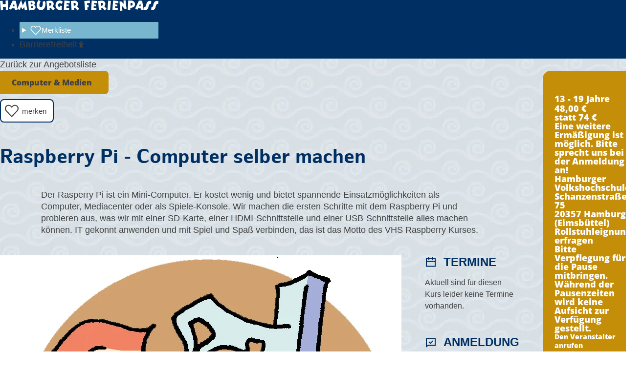

--- FILE ---
content_type: text/html;charset=UTF-8
request_url: https://ferienpass-hamburg.de/ferienpass/raspberry-pi-computer-selber-machen.html
body_size: 5430
content:
<!DOCTYPE html><html lang="de">
<!--
This website is powered by Neos, the Open Source Content Application Platform licensed under the GNU/GPL.
Neos is based on Flow, a powerful PHP application framework licensed under the MIT license.

More information and contribution opportunities at https://www.neos.io
-->
<head><meta charset="UTF-8" /><link rel="stylesheet" href="https://ferienpass-hamburg.de/_Resources/Static/Packages/Bsb.FerienpassHamburgDe/main.min.css?cb=36a43eb8-3a89-444d-8cd3-38eef0766ff8" /><title>Raspberry Pi - Computer selber machen - Ferienpass - Ferienpass Hamburg</title><meta name="robots" content="index,follow" /><link rel="canonical" href="https://ferienpass-hamburg.de/ferienpass/raspberry-pi-computer-selber-machen.html" /><meta name="twitter:card" content="summary" /><meta name="twitter:title" content="Raspberry Pi - Computer selber machen" /><meta name="twitter:url" content="https://ferienpass-hamburg.de/ferienpass/raspberry-pi-computer-selber-machen.html" /><meta property="og:type" content="website" /><meta property="og:title" content="Raspberry Pi - Computer selber machen" /><meta property="og:site_name" content="Ferienpass Hamburg" /><meta property="og:url" content="https://ferienpass-hamburg.de/ferienpass/raspberry-pi-computer-selber-machen.html" /><script type="application/ld+json">{"@context":"http:\/\/schema.org\/","@type":"BreadcrumbList","itemListElement":[{"@type":"ListItem","position":1,"name":"Ferienpass Hamburg","item":"https:\/\/ferienpass-hamburg.de\/"},{"@type":"ListItem","position":2,"name":"Ferienpass","item":"https:\/\/ferienpass-hamburg.de\/ferienpass.html"},{"@type":"ListItem","position":3,"name":"\ud83d\udd34 Raspberry Pi - Computer selber machen","item":"https:\/\/ferienpass-hamburg.de\/ferienpass\/raspberry-pi-computer-selber-machen.html"}]}</script><meta name="viewport" content="width=device-width, initial-scale=1.0"><link rel="shortcut icon" sizes="32x32" href="https://ferienpass-hamburg.de/_Resources/Static/Packages/Bsb.FerienpassHamburgDe/Images/Favicons/favicon.png" /><!-- Copyright (c) 2000-2020 etracker GmbH. All rights reserved. -->
                <!-- This material may not be reproduced, displayed, modified or distributed -->
                <!-- without the express prior written permission of the copyright holder. -->
                <!-- etracker tracklet 5.0 -->
                <script type="text/javascript">
                // var et_pagename = "";
                // var et_areas = "";
                // var et_tval = 0;
                // var et_tsale = 0;
                // var et_tonr = "";
                // var et_basket = "";
                </script>
                <script id="_etLoader" type="text/javascript" charset="UTF-8" data-block-cookies="true" data-respect-dnt="true" data-secure-code="PEgTbg" src="//static.etracker.com/code/e.js"></script>
                <!-- etracker tracklet 5.0 end --></head><header class="header"><div class="content"><a href="/" target="_self" data-component="Link" class="link  logoLink"><figure class="figure logo"><img src="https://ferienpass-hamburg.de/_Resources/Static/Packages/Bsb.FerienpassHamburgDe/Images/logo-hamburger-ferienpass.webp" loading="lazy" class="image" alt="Logo Hamburger Ferienpass" title="Zur Startseite Hamburger Ferienpass" /></figure></a><ul class="serviceNavigation"><li><div data-application-data="{&quot;refreshCoursesUri&quot;:&quot;\/courses\/refresh-courses&quot;,&quot;csrfProtectionToken&quot;:&quot;33154b35bd8cda14082a23616b050e7a&quot;}" data-component="CourseFavoriteList"></div></li><li><a href="/barrierefreiheit.html" target="_self" title="Möglichkeiten der Barrierefreiheit aufzeigen" data-title="Möglichkeiten der Barrierefreiheit aufzeigen" data-component="Link" class="link  iconLabelLink isIconLeft "><span class="label ">Barrierefreiheit</span><svg class="icon " viewbox="0 0 16 16" fill="none" xmlns="http://www.w3.org/2000/svg" width="16" height="16" role="img" aria-hidden="true">
  <path d="M8.0186 1.36426C7.16436 1.36426 6.4707 2.05792 6.4707 2.91215C6.4707 3.76638 7.16436 4.46004 8.0186 4.46004C8.87283 4.46004 9.56649 3.76638 9.56649 2.91215C9.56649 2.05792 8.87283 1.36426 8.0186 1.36426Z" stroke="currentColor" stroke-miterlimit="10"/>
  <path d="M6.84327 6.14922L5.13481 5.24361C4.6274 4.97385 3.98513 5.16653 3.70895 5.68036C3.57407 5.93085 3.54838 6.21345 3.63187 6.48321C3.71537 6.75296 3.89521 6.97134 4.1457 7.10622L6.23953 8.22378V9.6368L4.85863 13.1758C4.65952 13.7088 4.94212 14.319 5.48806 14.5181C6.02115 14.7108 6.60562 14.4539 6.824 13.9336L8.01864 10.8764L9.21328 13.9336C9.43165 14.4603 10.0161 14.7108 10.5492 14.5181C11.0952 14.319 11.3778 13.7088 11.1787 13.1758L9.79775 9.6368V8.22378L11.8916 7.10622C12.1421 6.97134 12.3219 6.75296 12.4054 6.48321C12.4889 6.21345 12.4568 5.93085 12.3283 5.68036C12.0586 5.16653 11.4163 4.97385 10.9025 5.24361L9.19401 6.14922H6.83684H6.84327Z" stroke="currentColor" stroke-linejoin="round"/>
</svg>
</a></li></ul></div></header><main><div class="contentContainer isRegular "><div class="content"><a href="https://ferienpass-hamburg.de/" data-is-browser-back="1" data-component="Link" class="link  backToFilter"><span class="iconLabel isIconLeft "><span class="label ">Zurück zur Angebotsliste</span><svg class="icon " xmlns="http://www.w3.org/2000/svg" viewbox="0 0 24 24"><path fill="none" d="M0 0h24v24H0z"/><path d="M10.828 12l4.95 4.95-1.414 1.414L8 12l6.364-6.364 1.414 1.414z"/></svg>
</span></a></div></div><div class="contentContainer isRegular "><div class="content"><div class="grid"><div class="main"><div class="main"><div class="row"><div class="tags "><div class="tag  " style="background-color:rgba(197,142,8,1);border-color:rgba(197,142,8,1)">Computer & Medien</div></div><div data-application-data="{&quot;course&quot;:{&quot;identifier&quot;:&quot;3cd6715b-5504-40b4-b2ab-c9a8ec8e185e&quot;,&quot;title&quot;:&quot;Raspberry Pi - Computer selber machen&quot;,&quot;courseImageUri&quot;:&quot;\/_Resources\/Persistent\/52caf632e68709dbfc0c236122ac06aa324d8f37\/Computer-100x75.webp&quot;,&quot;uri&quot;:&quot;\/ferienpass\/raspberry-pi-computer-selber-machen.html&quot;},&quot;showWideButton&quot;:true}" data-component="CourseFavoriteButton" class="wideFavoriteButton"></div></div><h1 class="isContent">Raspberry Pi - Computer selber machen</h1><div class="text ">Der Rasperry Pi ist ein Mini-Computer. Er kostet wenig und bietet spannende Einsatzmöglichkeiten als Computer, Mediacenter oder als Spiele-Konsole. Wir machen die ersten Schritte mit dem Raspberry Pi und probieren aus, was wir mit einer SD-Karte, einer HDMI-Schnittstelle und einer USB-Schnittstelle alles machen können. IT gekonnt anwenden und mit Spiel und Spaß verbinden, das ist das Motto des VHS Raspberry Kurses.</div><div class="grid"><figure class="figure "><img src="/_Resources/Persistent/29a14fe84ee32539fb926797d0a02c35b9f17bf3/Computer-821x757.webp" srcset="/_Resources/Persistent/bf2b56aed2a43c130abec5617bc628b93f9fa41d/Computer-320x295.webp 320w, /_Resources/Persistent/7f30c9b0c446c0e23e2d71e8f77e2aa185b27490/Computer-640x590.webp 640w, /_Resources/Persistent/29a14fe84ee32539fb926797d0a02c35b9f17bf3/Computer-821x757.webp 821w" loading="lazy" class="image" alt width="821" height="757" /></figure><div data-application-data="{&quot;courseDates&quot;:[],&quot;courseOnRequest&quot;:false,&quot;info&quot;:&quot;&quot;,&quot;noRegistrationRequired&quot;:false,&quot;enrollmentInfo&quot;:&quot;Anmeldung online, per E-Mail an mitte@vhs-hamburg.de, telefonisch (040 428412752) oder pers\u00f6nlich.&quot;,&quot;optionsUri&quot;:&quot;\/courses\/options&quot;}" data-component="CourseDates" class="courseDates"></div></div></div></div><aside><div style="background-color:rgba(197,142,8,1)" class="panel aside"><div class="iconLabels"><div><span class="iconLabel isIconLeft iconLabel"><span class="label ">13 - 19 Jahre</span><svg class="icon icon" viewbox="0 0 24 24" xmlns="http://www.w3.org/2000/svg"><path d="m0 0h24v24h-24z" fill="none"/><path d="m14 14.252v2.09a6 6 0 0 0 -8 5.658l-2-.001a8 8 0 0 1 10-7.748zm-2-1.252c-3.315 0-6-2.685-6-6s2.685-6 6-6 6 2.685 6 6-2.685 6-6 6zm0-2c2.21 0 4-1.79 4-4s-1.79-4-4-4-4 1.79-4 4 1.79 4 4 4zm5.793 8.914 3.535-3.535 1.415 1.414-4.95 4.95-3.536-3.536 1.415-1.414 2.12 2.121z"/></svg></span></div><div><span class="iconLabel isIconLeft iconLabel"><span class="label ">48,00 €<br/>statt 74 €<br/>Eine weitere Ermäßigung ist möglich. Bitte sprecht uns bei der Anmeldung an!</span><svg class="icon icon" viewbox="0 0 24 24" xmlns="http://www.w3.org/2000/svg"><path d="m0 0h24v24h-24z" fill="none"/><path d="m3 3h18a1 1 0 0 1 1 1v16a1 1 0 0 1 -1 1h-18a1 1 0 0 1 -1-1v-16a1 1 0 0 1 1-1zm1 2v14h16v-14zm6.05 6h4.95v2h-4.95a2.5 2.5 0 0 0 4.064 1.41l1.7 1.133a4.5 4.5 0 0 1 -7.786-2.543h-1.028v-2h1.027a4.5 4.5 0 0 1 7.788-2.543l-1.701 1.133a2.5 2.5 0 0 0 -4.064 1.41z"/></svg></span></div><div><span class="iconLabel isIconLeft iconLabel"><span class="label ">Hamburger Volkshochschule<br/>Schanzenstraße 75<br/>20357 Hamburg (Eimsbüttel)</span><svg class="icon icon" viewbox="0 0 24 24" xmlns="http://www.w3.org/2000/svg"><path d="m0 0h24v24h-24z" fill="none"/><path d="m12 20.9 4.95-4.95a7 7 0 1 0 -9.9 0zm0 2.828-6.364-6.364a9 9 0 1 1 12.728 0zm0-10.728a2 2 0 1 0 0-4 2 2 0 0 0 0 4zm0 2a4 4 0 1 1 0-8 4 4 0 0 1 0 8z"/></svg></span></div><div><span class="iconLabel isIconLeft iconLabel"><span class="label ">Rollstuhleignung erfragen</span><svg class="icon icon" viewbox="0 0 24 24" xmlns="http://www.w3.org/2000/svg"><path d="m0 0h24v24h-24z" fill="none"/><path d="m8 10.341v2.194c-1.196.692-2 1.985-2 3.465 0 2.21 1.79 4 4 4 1.48 0 2.773-.804 3.465-2h2.193c-.823 2.33-3.046 4-5.658 4-3.314 0-6-2.686-6-6 0-2.613 1.67-4.835 4-5.659zm4 6.659c-1.657 0-3-1.343-3-3v-4c0-1.044.534-1.964 1.343-2.501-.81-.535-1.343-1.455-1.343-2.499 0-1.657 1.343-3 3-3s3 1.343 3 3c0 1.044-.534 1.964-1.343 2.501.81.535 1.343 1.455 1.343 2.499v4.999l1.434.001c.648 0 1.253.314 1.626.836l.089.135 2.708 4.515-1.714 1.028-2.71-4.514-1.433-.001zm0-8c-.552 0-1 .448-1 1v4c0 .552.448 1 1 1h.999l.001-5c0-.552-.448-1-1-1zm0-5c-.552 0-1 .448-1 1s.448 1 1 1 1-.448 1-1-.448-1-1-1z"/></svg></span></div><div><span class="iconLabel isIconLeft iconLabel"><span class="label ">Bitte Verpflegung für die Pause mitbringen. 
Während der Pausenzeiten wird keine Aufsicht zur Verfügung gestellt.</span><svg class="icon icon" viewbox="0 0 24 24" xmlns="http://www.w3.org/2000/svg"><path d="m0 0h24v24h-24z" fill="none"/><path d="m12 22c-5.523 0-10-4.477-10-10s4.477-10 10-10 10 4.477 10 10-4.477 10-10 10zm0-2a8 8 0 1 0 0-16 8 8 0 0 0 0 16zm-1-13h2v2h-2zm0 4h2v6h-2z"/></svg></span></div></div><div class="links"><a href="tel:040428412752" target="_blank" title="040428412752" data-title="040428412752" data-component="Link" class="link  link">Den Veranstalter anrufen</a><a href="mailto:mitte@vhs-hamburg.de" target="_blank" title="mitte@vhs-hamburg.de" data-title="mitte@vhs-hamburg.de" data-component="Link" class="link  link">E-Mail an den Veranstalter schreiben</a><a href="https://www.vhs-hamburg.de" target="_blank" title="https://www.vhs-hamburg.de" data-title="https://www.vhs-hamburg.de" data-component="Link" class="link  link">www.vhs-hamburg.de</a></div><div>Veranstalter:<br />Hamburger Volkshochschule<br/>Schanzenstraße 75<br/>20357 Hamburg</div></div></aside></div></div></div></main><footer class="footer"><div class="content"><div class="logos"><a href="https://zsj.hamburg.de/" target="_blank" data-component="Link" class="link  logoLink"><figure class="figure logo"><img src="https://ferienpass-hamburg.de/_Resources/Static/Packages/Bsb.FerienpassHamburgDe/Images/logo-zsj.webp" loading="lazy" class="image" alt="Logo ZSJ" title="Zur Seite vom Zentrum für Schul- und Jugendinformation Hamburg" /></figure></a><a href="https://www.hamburg.de/" target="_blank" data-component="Link" class="link  logoLink"><figure class="figure logo"><img src="https://ferienpass-hamburg.de/_Resources/Static/Packages/Bsb.FerienpassHamburgDe/Images/logo-hh.webp" loading="lazy" class="image" alt="Logo Stadt Hamburg" title="Zur Seite der Stadt Hamburg" /></figure></a></div><div class="infos"><div><div class="title">Zentrum für Schul- und Jugendinformation</div><div class="list"><div>Dammtorstraße 14</div><div>20354 Hamburg</div></div><div class="list"><a href="tel:+49 40 - 428 63 3610">+49 40 - 428 63 3610</a><a target="_blank" href="https://jip.hamburg.de/">https://jip.hamburg.de/</a><a target="_blank" href="https://zsj.hamburg.de/">https://zsj.hamburg.de/</a></div></div><div class="contacts" itemscope itemtype="https://schema.org/Organization"><div class="title">Kontakt zur Ferienpass-Redaktion</div><div class="list"><div>Tel.: <a href="tel:+4940428633780"><span itemprop="telephone" content="+4940428633780">040 428 63 3780</span></a></div><div>E-Mail: <a href="mailto:ferienpass@bsfb.hamburg.de"><span itemprop="email">ferienpass@bsfb.hamburg.de</span></a></div></div></div><nav class="navigation"><div class="title">Informationen</div><ul><li><a href="/informationen-fur-eltern.html" target="_self" data-component="Link" class="link  ">Informationen für Eltern</a></li><li><a href="/informationen-fur-veranstalter.html" target="_self" data-component="Link" class="link  ">Informationen für Veranstalter</a></li></ul></nav></div><div class="copyrights">Der Hamburger Ferienpass ist ein Angebot des Zentrums für Schul- und Jugendinformation der Behörde für Schule, Familie und Berufsbildung (BSFB). <br>Die Illustrationen auf dieser Website wurden von Hark Weidling und Tobias Emskötter erstellt.</div><div class="meta"><nav class="navigation"><ul><li><a href="/impressum.html" target="_self" data-component="Link" class="link  ">Impressum</a></li><li><a href="/datenschutz.html" target="_self" data-component="Link" class="link  ">Datenschutz</a></li></ul></nav><div class="socials"><div>#ferienpasshamburg</div><a href="https://www.instagram.com/explore/tags/ferienpasshamburg/" target="_blank" data-component="Link" class="link  link iconLink"><svg class="icon icon" viewbox="0 0 24 24" xmlns="http://www.w3.org/2000/svg"><path d="m0 0h24v24h-24z" fill="none"/><path d="m12 9a3 3 0 1 0 0 6 3 3 0 0 0 0-6zm0-2a5 5 0 1 1 0 10 5 5 0 0 1 0-10zm6.5-.25a1.25 1.25 0 0 1 -2.5 0 1.25 1.25 0 0 1 2.5 0zm-6.5-2.75c-2.474 0-2.878.007-4.029.058-.784.037-1.31.142-1.798.332-.434.168-.747.369-1.08.703a2.89 2.89 0 0 0 -.704 1.08c-.19.49-.295 1.015-.331 1.798-.052 1.104-.058 1.49-.058 4.029 0 2.474.007 2.878.058 4.029.037.783.142 1.31.331 1.797.17.435.37.748.702 1.08.337.336.65.537 1.08.703.494.191 1.02.297 1.8.333 1.104.052 1.49.058 4.029.058 2.474 0 2.878-.007 4.029-.058.782-.037 1.309-.142 1.797-.331.433-.169.748-.37 1.08-.702.337-.337.538-.65.704-1.08.19-.493.296-1.02.332-1.8.052-1.104.058-1.49.058-4.029 0-2.474-.007-2.878-.058-4.029-.037-.782-.142-1.31-.332-1.798a2.911 2.911 0 0 0 -.703-1.08 2.884 2.884 0 0 0 -1.08-.704c-.49-.19-1.016-.295-1.798-.331-1.104-.052-1.49-.058-4.029-.058zm0-2c2.717 0 3.056.01 4.122.06 1.065.05 1.79.217 2.428.465.66.254 1.216.598 1.772 1.153a4.908 4.908 0 0 1 1.153 1.772c.247.637.415 1.363.465 2.428.047 1.066.06 1.405.06 4.122s-.01 3.056-.06 4.122c-.05 1.065-.218 1.79-.465 2.428a4.883 4.883 0 0 1 -1.153 1.772 4.915 4.915 0 0 1 -1.772 1.153c-.637.247-1.363.415-2.428.465-1.066.047-1.405.06-4.122.06s-3.056-.01-4.122-.06c-1.065-.05-1.79-.218-2.428-.465a4.89 4.89 0 0 1 -1.772-1.153 4.904 4.904 0 0 1 -1.153-1.772c-.248-.637-.415-1.363-.465-2.428-.047-1.066-.06-1.405-.06-4.122s.01-3.056.06-4.122.217-1.79.465-2.428a4.88 4.88 0 0 1 1.153-1.772 4.897 4.897 0 0 1 1.772-1.153c.638-.248 1.362-.415 2.428-.465 1.066-.047 1.405-.06 4.122-.06z"/></svg></a></div></div><div class="wave"></div><div class="legend">Hamburger Ferienpass</div></div><div class="waveExtension"></div></footer><body class><script src="https://ferienpass-hamburg.de/_Resources/Static/Packages/Bsb.FerienpassHamburgDe/main.min.js?cb=36a43eb8-3a89-444d-8cd3-38eef0766ff8"></script></body></html>

--- FILE ---
content_type: text/css
request_url: https://ferienpass-hamburg.de/_Resources/Static/Packages/Bsb.FerienpassHamburgDe/main.min.css?cb=36a43eb8-3a89-444d-8cd3-38eef0766ff8
body_size: 13307
content:
html{box-sizing:border-box;font-size:62.5%}*,*:before,*:after{box-sizing:inherit}body{padding:0;margin:0;min-height:100vh;width:100vw;max-width:100%;overflow-x:hidden;background-image:url("/_Resources/Static/Packages/Bsb.FerienpassHamburgDe/Assets/background-pattern.webp");background-repeat:repeat;color:var(--text);font-family:Open Sans,sans-serif;font-size:1.6rem;letter-spacing:0;line-height:2.4rem;-moz-osx-font-smoothing:grayscale;-webkit-font-smoothing:antialiased;display:flex;flex-flow:column nowrap}main{flex-grow:1}:root{--text: #404040;--brand-red: #e10019;--brand-darkblue: #003063;--brand-darkblue-lucient: 15% rgb(0 48 99 / 15%);--brand-light-blue: rgb(151 214 233 / 80%);--brand-grey: #e3e3e3}@font-face{font-family:OpenSans-Bold;src:url("/_Resources/Static/Packages/Bsb.FerienpassHamburgDe/Assets/OpenSans-Bold.woff2") format("woff2"),url("/_Resources/Static/Packages/Bsb.FerienpassHamburgDe/Assets/OpenSans-Bold.woff") format("woff");font-weight:700}@font-face{font-family:OpenSans-ExtraBold;src:url("/_Resources/Static/Packages/Bsb.FerienpassHamburgDe/Assets/OpenSans-ExtraBold.woff2") format("woff2"),url("/_Resources/Static/Packages/Bsb.FerienpassHamburgDe/Assets/OpenSans-ExtraBold.woff") format("woff");font-weight:800}@font-face{font-family:HamburgSans-Bold;src:url("/_Resources/Static/Packages/Bsb.FerienpassHamburgDe/Assets/HamburgSans-Bold.woff2") format("woff2"),url("/_Resources/Static/Packages/Bsb.FerienpassHamburgDe/Assets/HamburgSans-Bold.woff") format("woff");font-weight:700}@font-face{font-family:HamburgSans;src:url("/_Resources/Static/Packages/Bsb.FerienpassHamburgDe/Assets/HamburgSans-Regular.woff2") format("woff2");font-weight:400}:root{--color-brand-primary: #e6a300;--brand-onstage: #008143;--brand-kinds: #e30513;--brand-sports: #e53212;--brand-explore: #d6007e;--brand-arts: #951b81;--brand-nature: #76b72a;--brand-nearandfar: #006eb6;--brand-computer: #5c2483;--brand-relax: #c58e08}.button{border:none;color:#fff;background-color:var(--brand-red);padding:15px 32px;text-align:center;text-decoration:none;display:inline-block;margin:4px 2px;cursor:pointer;font-weight:700;border-radius:.8rem}.isSite{color:var(--brand-darkblue);font-size:max(min(4.8rem,5vw),2rem);font-family:HamburgSans-Bold,sans-serif;font-weight:700;line-height:5.6rem;margin:4vmax 30px 2rem}.isContent{color:var(--brand-darkblue);font-size:max(min(4rem,5vw),2rem);font-family:HamburgSans-Bold,sans-serif;font-weight:700;line-height:normal;margin:0}.text{font-family:Open Sans,sans-serif;font-size:1.8rem;letter-spacing:0;line-height:2.4rem;width:100%;max-width:895px;margin:0 auto;:first-child{margin-top:0}h3{font-size:2rem;font-family:OpenSans-Bold,sans-serif;line-height:2.7rem}a,a:visited,a:active,a:focus,a:hover{color:var(--brand-red);font-weight:700;&:hover{text-decoration:underline}}}.link{text-decoration:none;color:var(--text)}.figure{margin:0;.image{width:100%;height:auto}.caption{font-size:80%}}.courseFigure{.figure{max-width:300px;float:left;margin-right:3rem;margin-bottom:3rem}}.icon{fill:currentcolor}.tag{font-size:1.6rem;text-align:center;height:3em;border-radius:.5em;display:flex;align-items:center;justify-content:center;padding:0 2em;line-height:1.5em;font-family:OpenSans-ExtraBold,sans-serif;border:2px solid #404040;color:#404040;&[style]{color:#fff}&.isTiny{color:var(--brand-darkblue);font-size:1.2rem;border:2px solid var(--brand-darkblue);font-family:OpenSans-Bold,sans-serif}}.container{display:grid;grid-template-columns:repeat(3,minmax(0,1fr));grid-gap:8rem 4rem;.box{display:flex;flex-flow:column nowrap;align-items:center;.icon{width:40%;padding-top:40%;height:0;position:relative;background-color:var(--brand-darkblue);border-radius:20%;svg{position:absolute;width:50%;height:50%!important;top:50%;left:50%;transform:translate(-50%,-50%)}}.text{color:var(--text);margin-top:3rem;text-align:center;font-family:Open Sans,sans-serif;font-size:1.8rem;letter-spacing:0;line-height:2.4rem}}@media (width <= 760px){grid-template-columns:1fr}}.contentContainer{width:100%;max-width:100%;>.content{width:calc(100% - 30px);padding:3rem 0;margin:0 auto}@media (width <= 460px){&:first-child{.content{padding-top:0}}}&.isRegular,&.isRegularOpaque{.content{max-width:1440px}&.isRegularOpaque .content{padding:3rem;background-color:#fff}&:first-child{margin-top:2rem;.content{border-top-left-radius:1.6rem;border-top-right-radius:1.6rem}}&:last-child{margin-bottom:2rem;.content{border-bottom-left-radius:1.6rem;border-bottom-right-radius:1.6rem}}}&.isTight,&.isWide,&.isWideOpaque{&.isWideOpaque{background-color:#fff}.content{max-width:1920px}&.isTight .content{max-width:850px}}}.figureWithText{display:flex;flex-flow:row nowrap;justify-content:space-between;>*{flex:1 0 auto;&.figure{max-width:calc((100% - 8rem) / 3)}&.text{max-width:calc((200% - 8rem) / 3)}}&.isImageRight{flex-direction:row-reverse}@media (width <= 1000px){flex-wrap:wrap;.figure,.text{max-width:100%}>*:not(:first-child){margin-top:4rem}}}.introCard{display:flex;flex-flow:column nowrap;border-radius:1.6rem;background-color:#fff;overflow:hidden;.figureContainer{width:100%;position:relative}&.isSpecial .figureContainer{.figure{img{object-fit:cover;object-position:center center;width:100%;height:100%}}}&.isRegular .figureContainer{height:0;padding-top:calc(2 / 3 * 100%);.figure{position:absolute;inset:0;img{object-fit:contain;object-position:center center;width:100%;height:100%}}}.content{display:flex;flex-flow:column nowrap;padding:2.4rem;flex-grow:1;.title{color:var(--brand-darkblue);font-family:HamburgSans-Bold,sans-serif;font-size:3.3rem;font-weight:700;line-height:4rem;text-align:center}.text{margin-top:2rem;flex-grow:1;text-align:center}.links{margin-top:1rem;display:flex;flex-flow:row wrap;justify-content:center;align-items:center;&:empty{display:none}.link{display:flex;align-items:center;background-color:var(--brand-red);color:#fff;text-decoration:none;border-radius:1.2rem;min-height:6.4rem;padding:.8rem 6.4rem;text-align:center;margin:1rem;line-height:2.4rem;font-size:1.8rem;font-family:OpenSans-ExtraBold,sans-serif;&.isDownload{padding:.8rem 4.4rem}@media (width <= 460px){padding:.8rem 3.2rem;&.isDownload{padding:.8rem 4.4rem}}.iconLabel{.icon{height:1.8em}}}}}}.introDeck{display:grid;grid-gap:4rem;&.isSymmetric{grid-template-columns:repeat(auto-fill,minmax(clamp(min(400px,100%),34%,100%),1fr))}&.isAsymmetric{grid-template-columns:2fr 1fr;@media (width <= 1000px){grid-template-columns:1fr;grid-template-rows:auto auto}}}.iconLabel{position:relative;display:inline-flex;align-items:center;font-size:1.8rem;.icon{height:2em;flex:0 0 auto}&.isIconRight{flex-flow:row nowrap;.label{margin-right:.5em}}&.isIconLeft{flex-flow:row-reverse nowrap;.label{margin-left:.5em}}}.iconLabelLink{position:relative;display:inline-flex;align-items:center;font-size:1.8rem;.icon{height:2em;flex:0 0 auto}&.isIconRight{flex-flow:row nowrap;.label{margin-right:.5em}}&.isIconLeft{flex-flow:row-reverse nowrap;.label{margin-left:.5em}}}.link{display:inline-flex;text-decoration:none;color:currentcolor;&:not(.backToFilter){.icon{height:1em}}}.tags{display:flex;flex-flow:row wrap;width:fit-content;flex-grow:1;margin-left:-1rem;>*{margin:1rem}}.panel{border-radius:1.6rem;display:flex;flex-flow:column nowrap;align-items:stretch;padding:4.8rem 2.4rem;font-size:1.4rem;line-height:1.8rem;font-family:OpenSans-ExtraBold,sans-serif;background-color:#666;color:#fff;>*:not(:first-child){margin-top:6.4rem}.iconLabels{display:flex;flex-flow:column nowrap;>*:not(:first-child){margin-top:1.4rem}.iconLabel{font-size:1.4rem;line-height:1.8rem;.icon{width:2.2rem;height:2.2rem}}}.links{display:flex;flex-flow:column nowrap;align-items:center;>*:not(:first-child){margin-top:2.4rem}.link{font-family:OpenSans-Bold,sans-serif;font-size:1.4rem;line-height:1.8rem;text-decoration:none;color:#fff;border-radius:.6rem;border:1px solid white;min-height:6.4rem;display:flex;align-items:center;justify-content:center;text-align:center;padding:0 3rem;width:100%;max-width:40rem;&:hover{background-color:#fff;color:#404040}}}}.main{display:grid;grid-gap:4rem;grid-auto-flow:row;.row{display:flex;flex-flow:row nowrap}.grid{display:inline-grid;grid-template-columns:3fr 4fr;grid-gap:4rem;grid-auto-flow:column}@media (width <= 690px){.grid{grid-auto-flow:row;grid-template-columns:1fr}}}.header{width:100%;min-height:48px;background-color:var(--brand-darkblue);display:flex;position:sticky;top:0;z-index:1;.content{max-width:1920px;width:calc(100% - 3rem);margin:0 auto;color:#fff;display:flex;flex-flow:row nowrap;align-items:center;justify-content:space-between;.logoLink{.logo{width:100%;height:100%;display:flex}}.serviceNavigation{display:flex;flex-flow:row nowrap;align-items:center;list-style:none;margin:0;padding:0;gap:1rem;.iconLabelLink{font-size:clamp(1.1rem,2vw,2.2rem);line-height:1em;.icon{height:24px;width:auto;fill:transparent}}.link{display:flex;align-items:center;font-size:1.5rem;color:#fff;text-decoration:none;background-color:#97d6e9cc;padding:.5rem;padding-inline:1rem;border:none;border-radius:.1rem}@media (width <= 790px){.link{.label{display:none}}}}}@media (width <= 790px){padding:.6em 0;.content{flex-flow:column nowrap;justify-content:center;.serviceNavigation{margin-top:1.6rem}}}}.footer{margin-top:6rem;width:100%;background-color:var(--brand-darkblue);color:#fff;position:relative;padding-bottom:1rem;font-size:1.8rem;line-height:2.4rem;letter-spacing:0;.content{display:flex;flex-flow:column nowrap;margin:0 auto;width:calc(100% - 3rem);max-width:1440px;position:relative;.logos{margin-top:8rem;display:flex;flex-direction:row;justify-content:flex-end;@media (width <= 575px){margin-top:13rem;flex-direction:column;gap:1rem;.logoLink{align-self:end;padding:0}}@media (width <= 460px){.logoLink{align-self:center;padding:0}}.logoLink{padding:0 4rem;text-align:center;@media (width <= 575px){flex-shrink:1;padding:0;flex-wrap:nowrap;justify-content:space-between}.logo img{width:auto;height:8rem}&:first-child{padding-left:0;.logo img{border:solid white 8px}}&:last-child{padding-right:0}}}.infos{margin-top:8rem;display:grid;grid-template-columns:repeat(auto-fit,minmax(min(min(320px,100%),100%),1fr));grid-gap:4rem;max-width:100%;overflow-x:hidden;.hoursAvailable{margin-top:4rem;font-size:1.4rem;font-weight:700;display:grid;grid-template-columns:calc(50% - .7rem) calc(50% - .7rem);grid-column-gap:1.4rem;max-width:100%;overflow-x:hidden;.special{margin-top:1.4rem}}}.list{display:flex;flex-flow:column nowrap;+.list{margin-top:2rem}a,a:hover,a:focus,a:active,a:visited{color:#fff;text-decoration:underline;line-height:2.6rem}}.title{font-family:HamburgSans-Bold,sans-serif;font-size:2.2rem;margin-bottom:2rem}.navigation{ul{list-style:none;padding:0;margin:0;li:not(:first-child){margin-top:1rem}a,a:focus,a:active,a:visited{color:#fff;text-decoration:none;&:hover{text-decoration:underline}}}}.meta{margin-top:8rem;display:flex;flex-flow:row wrap;justify-content:space-between;align-items:center;.navigation{margin-bottom:3rem;ul{display:flex;flex-flow:row;li{margin-top:0;margin-right:3rem}}}.socials{display:flex;align-items:center;flex-flow:row nowrap;font-size:1.2rem;font-weight:700;margin-bottom:3rem;.iconLink{font-size:4rem}>*:not(:first-child){margin-left:2rem}}}.copyrights{margin-top:8rem}}.legend{position:absolute;background-color:#fff;min-height:4.8rem;padding:13px 20px 11px;top:0;left:calc(255px - 3rem);transform:translateY(-50%);color:var(--brand-darkblue);font-family:HamburgSans-Bold,sans-serif;font-size:2.2rem;@media (width <= 460px){top:5rem;transform:none;left:2rem;right:2rem;text-align:center}}.wave{position:absolute;clip-path:polygon(31.576% .625%,31.576% .625%,36.92% .578%,42.467% .531%,48.113% .484%,53.753% .438%,59.282% .391%,64.594% .344%,69.585% .297%,74.149% .25%,78.181% .203%,81.576% .156%,81.576% .156%,84.552% .138%,87.379% .129%,90.02% .13%,92.434% .143%,94.584% .166%,96.43% .201%,97.934% .249%,99.056% .309%,99.757% .382%,100% .469%,100% .469%,99.916% 1.08%,99.671% 2.714%,99.28% 5.282%,98.756% 8.698%,98.113% 12.871%,97.363% 17.715%,96.521% 23.141%,95.6% 29.061%,94.612% 35.387%,93.573% 42.031%,93.573% 42.031%,91.599% 54.607%,89.949% 65.016%,88.582% 73.479%,87.455% 80.219%,86.528% 85.459%,85.76% 89.422%,85.109% 92.33%,84.535% 94.406%,83.995% 95.873%,83.45% 96.953%,83.45% 96.953%,83.157% 97.441%,82.855% 97.834%,82.479% 98.148%,81.964% 98.397%,81.246% 98.594%,80.259% 98.753%,78.938% 98.889%,77.22% 99.016%,75.038% 99.147%,72.329% 99.297%,72.329% 99.297%,70.293% 99.388%,67.563% 99.474%,64.225% 99.555%,60.367% 99.629%,56.075% 99.697%,51.435% 99.758%,46.535% 99.811%,41.461% 99.857%,36.3% 99.894%,31.138% 99.922%,31.138% 99.922%,0% 100%,0% .781%);background-color:#ed1d24;height:6.4rem;width:225px;top:0;left:-3rem;transform:translateY(-50%)}.waveExtension{position:absolute;height:6.4rem;top:0;left:-1px;transform:translateY(-50%);width:calc((100% - 1440px)/2);background-color:#ed1d24}}.grid{display:grid;grid-template-columns:2fr 1fr;grid-gap:4.8rem;align-items:start;>*{width:fit-content;max-width:100%}>.main{background-color:#fff;border-radius:1.6rem;padding:min(4.8rem,10vmin);>*:not(:first-child){margin-top:4.8rem}}@media (width <= 1023px){grid-template-columns:100%}}.courseDates{display:flex}.wideFavoriteButton{position:relative;display:flex;width:fit-content;min-width:5rem;margin:1rem 0;align-items:flex-end}.wideFavoriteButton{display:flex;align-items:center}.List-module__container{flex-flow:column;align-items:stretch;display:flex}.List-module__container>:not(:first-child){margin-top:6.4rem}.CourseCard-module__course{color:#333;border:2px solid #999;border-radius:.8rem;padding:2rem 1.2rem 1.2rem;position:relative}.CourseCard-module__course .CourseCard-module__header{grid-template-columns:auto min-content;align-items:baseline;padding-top:1em;display:grid;position:relative}.CourseCard-module__course .CourseCard-module__header .CourseCard-module__subline{position:absolute;top:0;left:0}.CourseCard-module__course .CourseCard-module__header .CourseCard-module__title{color:var(--brand-darkblue);word-wrap:break-word;font-size:2.8rem;font-weight:700;line-height:1.6em}.CourseCard-module__course .CourseCard-module__header .CourseCard-module__actions{grid-gap:1em;grid-auto-flow:column;display:grid}.CourseCard-module__course .CourseCard-module__shorts{border-top:1px solid #999;flex-flow:wrap;justify-content:space-between;align-items:center;margin-top:.5em;padding:.5em 0 0;display:flex}.CourseCard-module__course .CourseCard-module__shorts>*{margin:.5em}.CourseCard-module__course .CourseCard-module__toggler{position:absolute;bottom:0;left:50%;transform:translate(-50%,50%)}.CourseCard-module__course .CourseCard-module__expandableContent{grid-gap:1em;grid-template-columns:1fr 1fr;grid-template-areas:"CourseCard-module__block1 CourseCard-module__block2";padding:1.5em .5em .5em;display:grid}.CourseCard-module__course .CourseCard-module__expandableContent .CourseCard-module__block1,.CourseCard-module__course .CourseCard-module__expandableContent .CourseCard-module__block2{grid-area:CourseCard-module__block1}button.CourseCard-module__action{border-radius:50%;width:48px;height:48px;padding:0}button.CourseCard-module__action svg{fill:#fff}.Button-module__button{cursor:pointer;text-transform:uppercase;background-color:var(--brand-darkblue);color:#fff;border:none;border-radius:.8rem;outline:none;flex-flow:row;justify-content:center;align-items:center;min-height:48px;padding:.5em 3em;font-size:1.6rem;font-weight:700;display:flex}.Button-module__button:hover{box-shadow:0 0 10px var(--brand-darkblue)}.Button-module__button.Button-module__isDisabled{opacity:.5;cursor:default}.Icon-module__icon{transform-origin:center;width:24px;height:24px;transition:all .3s ease-out}.Icon-module__icon svg{fill:currentColor}.Icon-module__icon.Icon-module__spin{transform:rotate(180deg)}.Icon-module__icon.Icon-module__rotating{animation:2s linear infinite Icon-module__rotating}@keyframes Icon-module__rotating{0%{transform:rotate(0)}to{transform:rotate(360deg)}}.IconLabel-module__iconLabel{grid-gap:.6em;grid-template-columns:max-content max-content;grid-template-areas:"IconLabel-module__icon IconLabel-module__label";align-items:center;display:grid}.IconLabel-module__iconLabel.IconLabel-module__inline{grid-template-columns:max-content auto;align-items:flex-start}.IconLabel-module__iconLabel.IconLabel-module__hasIconOnRightSide{grid-template-areas:"IconLabel-module__label IconLabel-module__icon"}.IconLabel-module__iconLabel .IconLabel-module__label{grid-area:IconLabel-module__label;line-height:normal}.IconLabel-module__iconLabel .IconLabel-module__icon{grid-area:IconLabel-module__icon;width:1em;height:1em;display:flex}.IconLabel-module__iconLabel .IconLabel-module__isTransformed{transform:translateY(-.1em)}.FavoriteButton-module__favoriteButton{cursor:pointer;width:4.8rem;height:4.8rem;color:var(--text);background-color:#fff;border:none;border-radius:.8rem;flex-flow:row;flex:none;justify-content:center;align-items:center;margin-left:auto;padding:0 .6rem;display:flex}@media (width <= 575px){.FavoriteButton-module__favoriteButton{position:absolute;top:0;right:0}}.FavoriteButton-module__favoriteButton.FavoriteButton-module__isDisabled{opacity:.5;cursor:default}.FavoriteButton-module__favoriteButton.FavoriteButton-module__isWide{border:2px solid var(--brand-darkblue);width:11rem;height:4.8rem}.FavoriteButton-module__favoriteButton.FavoriteButton-module__isWide svg{margin-right:.5rem;display:flex}@media (width <= 575px){.FavoriteButton-module__favoriteButton.FavoriteButton-module__isWide{width:4.8rem}.FavoriteButton-module__favoriteButton.FavoriteButton-module__isWide svg{margin-right:unset}}.FavoriteButton-module__favoriteButton .FavoriteButton-module__buttonLabel{flex-grow:1;font-size:1.5rem;display:flex}@media (width <= 575px){.FavoriteButton-module__favoriteButton .FavoriteButton-module__buttonLabel{display:none}}.FavoriteButton-module__iconHeart{stroke-width:1.5px;stroke:currentColor}.FavoriteButton-module__iconHeart .FavoriteButton-module__heartPath{fill:#0000}.FavoriteButton-module__isActive .FavoriteButton-module__iconHeart{stroke:var(--brand-red)}.FavoriteButton-module__isActive .FavoriteButton-module__heartPath{fill:var(--brand-red)}details[aria-disabled=true]>summary.FavoriteList-module__favoriteListButton{pointer-events:none}.FavoriteList-module__favoriteListButton{padding:.5rem;background-color:var(--brand-light-blue);color:#fff;cursor:pointer;border:none;border-radius:.1rem;flex-flow:row;align-items:center;gap:1rem;margin-left:auto;padding-inline:1rem;font-size:1.5rem;text-decoration:none;display:flex;position:relative}.FavoriteList-module__favoriteListButton.FavoriteList-module__isDisabled{opacity:.5;cursor:default}.FavoriteList-module__favoriteListButton .FavoriteList-module__label{flex-grow:1;font-size:1.5rem;display:flex}.FavoriteList-module__favoriteListButton .FavoriteList-module__icon{width:2.4rem;display:flex;position:relative}.FavoriteList-module__favoriteListButton .FavoriteList-module__badge{background-color:var(--brand-darkblue);border-radius:1rem;justify-content:center;align-items:center;width:1.4rem;height:1.4rem;margin:auto 0;padding:.25rem;font-size:.9rem;font-weight:700;display:flex;position:absolute;bottom:-.2rem;right:-.3rem}.FavoriteList-module__iconHeart{stroke:#fff;stroke-width:1.5px;width:auto;height:2.4rem}.FavoriteList-module__iconHeart .FavoriteList-module__heartPath{fill:#0000}.FavoriteList-module__favoriteListDropdown{z-index:10;border:4px solid var(--brand-light-blue);box-sizing:border-box;background-color:#fff;border-radius:2rem;width:45rem;min-height:30rem;max-height:calc(100dvh - 4rem);margin-top:1rem;padding:1.5rem;transition-duration:.3s;transition-timing-function:ease-in;position:absolute;overflow-y:auto;transform:translate(calc(4rem - 50%));box-shadow:0 10px 15px -3px #0000001a,0 4px 6px -2px #0000000d}.FavoriteList-module__favoriteListDropdown .FavoriteList-module__list{margin:0;padding:0}.FavoriteList-module__favoriteListDropdown .FavoriteList-module__list li{border-bottom:2px solid var(--brand-light-blue)}.FavoriteList-module__favoriteListDropdown .FavoriteList-module__list li:last-child{border-bottom:0}@media (width <= 575px){.FavoriteList-module__favoriteListDropdown{width:100dvw;height:calc(100svh - 8.75rem);min-height:unset;box-shadow:none;border:none;border-radius:0;margin-top:0;padding:1rem;position:fixed;top:8.75rem;left:0;overflow-y:auto;transform:none}}.FavoriteListItem-module__favoriteListItem{flex-flow:row;align-items:center;gap:2rem;min-height:5rem;padding:1rem .5rem;display:flex}.FavoriteListItem-module__favoriteListItem .FavoriteListItem-module__courseImageWrapper{width:5rem;height:4rem;margin:0;padding:0;display:flex}.FavoriteListItem-module__favoriteListItem .FavoriteListItem-module__courseImageWrapper img{object-fit:contain;width:5rem;height:4rem}.FavoriteListItem-module__favoriteListItem .FavoriteListItem-module__courseLink{color:var(--brand-darkblue);flex-grow:1;font-family:HamburgSans-Bold,sans-serif;font-size:1.5rem;font-weight:700;line-height:2rem;text-decoration:none;display:flex}.FavoriteListItem-module__favoriteListItem .FavoriteListItem-module__removeFavoriteButton{background:var(--brand-light-blue);cursor:pointer;border:none;border-radius:.5rem;flex:none;justify-content:center;align-items:center;width:3rem;height:3rem;margin:0 0 0 auto;padding:.5rem;display:flex}.FavoriteListItem-module__favoriteListItem .FavoriteListItem-module__removeFavoriteButton .FavoriteListItem-module__icon{color:#fff;width:2rem;height:2rem}.Checkbox-module__checkbox{cursor:pointer;flex-flow:row;align-items:center;max-width:max-content;display:flex;position:relative}.Checkbox-module__checkbox input[type=checkbox]{z-index:-1;opacity:0;position:absolute}.Checkbox-module__checkbox .Checkbox-module__label{margin-left:1.3rem;font-family:HamburgSans-Bold,sans-serif;font-size:1.3rem;line-height:1.6rem}.Checkbox-module__checkbox.Checkbox-module__isForm{min-width:100%;max-width:100%;min-height:80px;margin-bottom:.8rem;padding:1.6rem 0 0}.Checkbox-module__checkbox.Checkbox-module__isForm .Checkbox-module__checkIndicator{border:2px solid #aaa;width:30px;height:30px}.Checkbox-module__checkbox.Checkbox-module__isForm input[type=checkbox]:focus~.Checkbox-module__checkIndicator{color:#333;border-color:#333;box-shadow:0 0 10px 3px #aaa}.CheckIndicator-module__checkIndicator{box-sizing:border-box;background-color:#fff;border:1px solid #404040;width:20px;height:20px;position:relative}.CheckIndicator-module__checkIndicator.CheckIndicator-module__isCheckbox{border-radius:.4rem}.CheckIndicator-module__checkIndicator.CheckIndicator-module__isCheckbox>span{display:none}.CheckIndicator-module__checkIndicator.CheckIndicator-module__isCheckbox .CheckIndicator-module__icon{width:100%;height:100%;position:absolute;top:0;left:0}.CheckIndicator-module__checkIndicator.CheckIndicator-module__isCheckbox .CheckIndicator-module__icon svg{transform-origin:center;width:100%;height:100%;transition:all .2s ease-out;transform:scale(0)}.CheckIndicator-module__checkIndicator.CheckIndicator-module__isCheckbox.CheckIndicator-module__isChecked .CheckIndicator-module__icon svg{transform:scale(1)}.CheckIndicator-module__checkIndicator.CheckIndicator-module__isRadiobutton .CheckIndicator-module__icon{display:none}.CheckIndicator-module__checkIndicator.CheckIndicator-module__isRadiobutton span{background-color:#807773;border-radius:50%;width:0;height:0;transition:all .2s ease-out;position:absolute;top:50%;left:50%;transform:translate(-50%,-50%)}.CheckIndicator-module__checkIndicator.CheckIndicator-module__isRadiobutton.CheckIndicator-module__isChecked span{width:80%;height:80%}.CurrencyInput-module__currencyInput{flex-flow:column;justify-content:flex-end;width:100%;min-height:80px;margin-bottom:.8rem;display:flex}.CurrencyInput-module__currencyInput .CurrencyInput-module__label{padding:0 0 .5rem .8rem;font-family:HamburgSans-Bold,sans-serif;font-size:1.3rem;line-height:1.6rem;display:inline-block}.CurrencyInput-module__currencyInput input{color:#999;text-align:right;background-color:#fff;border:2px solid #999;border-radius:.8rem;justify-content:space-between;align-items:center;height:4.8rem;padding:0 1.2rem 0 1.5rem;font-size:1.8rem;line-height:normal;display:flex}.CurrencyInput-module__currencyInput input:focus{color:#333;border-color:#333;outline:none;box-shadow:0 0 10px 3px #aaa}.CurrencyInput-module__currencyInput.CurrencyInput-module__isInvalid input{border-color:red!important}.CurrencyInput-module__currencyInput.CurrencyInput-module__isInvalid .CurrencyInput-module__label{color:red!important}.Input-module__input{border-radius:0 0 .8rem .8rem;flex-flow:column;align-items:stretch;min-width:min-content;max-width:30rem;max-height:28.8rem;padding-top:.7rem;display:flex;position:relative;overflow:auto}.Input-module__input input{color:#404040;background-color:#fff;border:2px solid #404040;border-radius:.8rem;outline:none;justify-content:space-between;align-items:center;height:4.8rem;padding:0 1.2rem 0 1.5rem;font-size:1.8rem;line-height:normal;display:flex}.Input-module__input .Input-module__label{padding:0 0 .5rem .8rem;font-family:HamburgSans-Bold,sans-serif;font-size:1.3rem;line-height:1.6rem;display:inline-block}.Input-module__input.Input-module__isInvalid input{border-color:red!important}.Input-module__input.Input-module__isInvalid .Input-module__label{color:red!important}.Input-module__input .Input-module__note{text-align:right;color:#aaa;padding:.5rem .5rem 0;font-size:1.2rem;font-style:italic;line-height:1.2em}.Input-module__input .Input-module__inlineNote{text-align:right;color:#aaa;padding:.5rem .5rem 0;font-size:1.2rem;font-style:italic;line-height:1.2em;position:absolute;bottom:-18px;right:0}.Input-module__input.Input-module__isForm,.Input-module__input.Input-module__isInline{border-radius:0;justify-content:flex-end;min-width:100%;max-width:100%;padding-top:0;overflow:visible}:is(.Input-module__input.Input-module__isForm,.Input-module__input.Input-module__isInline) input[type=text]{color:#999;border:2px solid #999}:is(.Input-module__input.Input-module__isForm,.Input-module__input.Input-module__isInline) input[type=text]:focus{color:#333;border-color:#333;outline:none;box-shadow:0 0 10px 3px #aaa}:is(.Input-module__input.Input-module__isForm,.Input-module__input.Input-module__isInline).Input-module__isForm{min-height:80px;margin-bottom:.8rem}.Note-module__note{flex-flow:column;justify-content:flex-end;width:100%;min-height:80px;margin-bottom:.8rem;display:flex}.Note-module__note .Note-module__iconLabel{min-height:48px}.NumberInput-module__numberInput{flex-flow:column;justify-content:flex-end;width:100%;min-height:80px;margin-bottom:.8rem;display:flex}.NumberInput-module__numberInput .NumberInput-module__label{padding:0 0 .5rem .8rem;font-family:HamburgSans-Bold,sans-serif;font-size:1.3rem;line-height:1.6rem;display:inline-block}.NumberInput-module__numberInput .NumberInput-module__inputs{color:#999;box-sizing:border-box;background-color:#0000;border:2px solid #999;border-radius:.8rem;flex-flow:row;max-width:200px;font-size:20px;display:flex}.NumberInput-module__numberInput .NumberInput-module__inputs.NumberInput-module__isFocussed{color:#333;border-color:#333;outline:none;box-shadow:0 0 10px 3px #aaa}.NumberInput-module__numberInput .NumberInput-module__inputs .NumberInput-module__input{border:2px solid var(--color-secondary);border-width:0 2px;flex:auto;max-width:150px}.NumberInput-module__numberInput .NumberInput-module__inputs .NumberInput-module__input input{text-align:center;width:100%;height:44px;color:var(--color-secondary);background-color:#0000;border:none;outline:none;font-size:20px}.NumberInput-module__numberInput .NumberInput-module__inputs .NumberInput-module__trigger{cursor:pointer;flex:none;justify-content:center;align-items:center;width:44px;height:44px;display:flex;position:relative}.NumberInput-module__numberInput .NumberInput-module__inputs .NumberInput-module__trigger.NumberInput-module__disabled{opacity:.5;cursor:default}.NumberInput-module__numberInput .NumberInput-module__inputs .NumberInput-module__trigger .NumberInput-module__icon{width:75%;height:75%}.Selectbox-module__selectbox{cursor:pointer;min-width:min-content;max-width:30rem;position:relative}.Selectbox-module__selectbox label{padding:0 0 .5rem .8rem;font-family:HamburgSans-Bold,sans-serif;font-size:1.3rem;line-height:1.6rem;display:inline-block}.Selectbox-module__selectbox input[type=checkbox]{z-index:-1;opacity:0;position:absolute}.Selectbox-module__selectbox input[type=checkbox]:focus~.Selectbox-module__header{box-shadow:0 0 10px 3px #aaa}.Selectbox-module__selectbox .Selectbox-module__header,.Selectbox-module__selectbox .Selectbox-module__options{color:#404040;background-color:#fff;align-items:center;font-size:1.8rem;line-height:normal;display:flex}.Selectbox-module__selectbox .Selectbox-module__header{z-index:1;border-radius:.8rem;justify-content:space-between;height:4.8rem;padding:0 1.2rem 0 1.5rem}.Selectbox-module__selectbox .Selectbox-module__header .Selectbox-module__headerLabel{flex-flow:row;align-items:center;display:flex}.Selectbox-module__selectbox .Selectbox-module__header .Selectbox-module__headerLabel>:not(:first-child){margin-left:.8rem}.Selectbox-module__selectbox.Selectbox-module__hasBorder .Selectbox-module__header{border:2px solid #404040}.Selectbox-module__selectbox .Selectbox-module__options{z-index:2;border-radius:0 0 .8rem .8rem;flex-flow:column;align-items:stretch;width:100%;max-height:28.8rem;padding-top:.8rem;display:flex;position:absolute;top:calc(100% - .8rem);overflow:auto}.Selectbox-module__selectbox .Selectbox-module__options .Selectbox-module__option{flex-grow:1;justify-content:space-between;align-items:center;min-height:4rem;padding:0 1.2rem 0 1.5rem;display:flex}.Selectbox-module__selectbox .Selectbox-module__options .Selectbox-module__option:hover,.Selectbox-module__selectbox .Selectbox-module__options .Selectbox-module__option.Selectbox-module__isHighlighted{background-color:#ccc}.Selectbox-module__selectbox .Selectbox-module__colorIndicator{border-radius:2px;width:1em;height:1em}.Selectbox-module__selectbox.Selectbox-module__hasBorder .Selectbox-module__options{border:2px solid #404040;border-top-width:0}.Selectbox-module__selectbox.Selectbox-module__isInvalid label{color:red!important}.Selectbox-module__selectbox.Selectbox-module__isInvalid.Selectbox-module__hasBorder .Selectbox-module__header{border-color:red!important}.Selectbox-module__selectbox.Selectbox-module__isForm{flex-flow:column;justify-content:flex-end;min-width:100%;max-width:100%;min-height:80px;margin-bottom:.8rem;display:flex}.Selectbox-module__selectbox.Selectbox-module__isForm.Selectbox-module__hasBorder .Selectbox-module__header,.Selectbox-module__selectbox.Selectbox-module__isForm.Selectbox-module__hasBorder .Selectbox-module__options{border-color:#999}.Text-module__input{flex-flow:column;flex:1 0 auto;align-items:stretch;width:100%;margin:.8rem 0;display:flex}.Text-module__input .Text-module__textAreaContainer{flex-flow:column;align-items:flex-end;display:flex;position:relative}.Text-module__input .Text-module__textAreaContainer textarea{resize:vertical;color:#999;background-color:#fff;border:2px solid #999;border-radius:.8rem;width:100%;padding:1.2rem 1.2rem 1.5rem;font-family:HamburgSans,sans-serif;font-size:1.8rem;line-height:normal}.Text-module__input .Text-module__textAreaContainer textarea:focus{color:#333;border-color:#333;outline:none;box-shadow:0 0 10px 3px #aaa}.Text-module__input .Text-module__textAreaContainer .Text-module__note{text-align:right;color:#aaa;padding:.5rem .5rem 0;font-size:1.2rem;font-style:italic;line-height:1.2em}.Text-module__input .Text-module__label{padding:0 0 .5rem .8rem;font-family:HamburgSans-Bold,sans-serif;font-size:1.3rem;line-height:1.6rem;display:inline-block}.Text-module__input.Text-module__isInvalid textarea{border-color:red}.Text-module__input.Text-module__isInvalid .Text-module__label,.Text-module__input.Text-module__isInvalid .Text-module__charLimiter{color:red}.Block-module__layoutBlock{flex-flow:wrap;flex:none;justify-content:space-between;align-items:flex-start;width:100%;display:flex}.Block-module__layoutBlock.Block-module__isHalf{width:calc(50% - 20px)}@media (width <= 980px){.Block-module__layoutBlock.Block-module__isHalf .Block-module__isHalf{width:100%}}@media (width <= 800px){.Block-module__layoutBlock.Block-module__isHalf{width:100%}}.Block-module__layoutBlock .Block-module__title{-webkit-text-fill-color:var(--brand-darkblue);color:var(--brand-darkblue);width:100%;min-height:3em;padding-left:.8rem;font-size:16px;font-weight:bolder}.Section-module__section{flex-flow:wrap;flex:none;justify-content:space-between;align-items:flex-start;width:100%;display:flex}.Section-module__section.Section-module__alignRight{justify-content:flex-end}.Section-module__section.Section-module__alignCenter{justify-content:center}.Section-module__section:not(:first-child){margin-top:60px}.Section-module__section .Section-module__title{-webkit-text-fill-color:var(--brand-darkblue);width:100%;color:var(--brand-darkblue);word-wrap:break-word;min-height:2em;font-size:28px;font-weight:700;line-height:1.2em}.Block-module__block{flex-flow:column;width:100%;display:flex}.Block-module__block .Block-module__label{margin-bottom:1em;font-weight:bolder}.Category-module__category .Category-module__colorIndicator{border-radius:.1em;width:100%;height:100%;transform:translateY(-.1em)}.Category-module__category .Category-module__label{font-weight:bolder}.CourseDates-module__courseDates .CourseDates-module__groupLabel{font-weight:bolder}.CourseDates-module__courseDates .CourseDates-module__groupItems{flex-flow:column;margin-top:.5em;display:flex}.CourseDates-module__courseDates .CourseDates-module__groupItems li{grid-template-columns:190px auto;align-items:center;display:grid}.CourseDateSummary-module__courseDates b{cursor:pointer;text-decoration:underline}.PublishState-module__iconLabel,.PublishState-module__iconLabel a{color:var(--brand-darkblue);font-size:1.2rem;font-weight:bolder}.PublishState-module__iconLabel .PublishState-module__colorIndicator{border-radius:50%;width:1em;height:1em}.PublishState-module__iconLabel .PublishState-module__colorIndicator.PublishState-module__isPublished{background-color:green}.PublishState-module__iconLabel .PublishState-module__colorIndicator.PublishState-module__isInactive{background-color:#d3d3d3}.PublishState-module__iconLabel .PublishState-module__colorIndicator.PublishState-module__isWaiting{background-color:orange}@keyframes ConfirmDeletion-module__react-confirm-alert-fadeIn{0%{opacity:0}to{opacity:1}}.ConfirmDeletion-module__confirm{text-align:center;color:#fff;background-color:var(--brand-darkblue);border-radius:.8rem;flex-flow:column;justify-content:center;width:min-content;padding:4rem;display:flex}.ConfirmDeletion-module__confirm .ConfirmDeletion-module__title{margin:0;padding:0}.ConfirmDeletion-module__confirm>:not(:first-child){margin-top:2em}.ConfirmDeletion-module__confirm .ConfirmDeletion-module__buttons{grid-gap:1em 2em;grid-template-columns:1fr 1fr;width:max-content;display:grid}.ConfirmDeletion-module__confirm .ConfirmDeletion-module__buttons button{cursor:pointer;text-align:center;border:none;border-radius:.8rem;justify-content:center;align-items:center;min-width:max-content;height:48px;padding:0 1em;font-size:1.6rem;font-weight:bolder;display:flex}.ConfirmDeletion-module__confirm .ConfirmDeletion-module__buttons button:hover{box-shadow:0 0 10px #fff}@media (width <= 620px){.ConfirmDeletion-module__confirm .ConfirmDeletion-module__buttons{grid-template-columns:1fr;grid-auto-flow:row}}body.react-confirm-alert-body-element{overflow:hidden}.react-confirm-alert-blur{filter:url(#gaussian-blur);filter:blur(2px);-webkit-filter:blur(2px)}.react-confirm-alert-overlay{position:fixed;inset:0;z-index:99;background:#ffffffe6;display:-webkit-flex;display:-moz-flex;display:-ms-flex;display:-o-flex;display:flex;justify-content:center;-ms-align-items:center;align-items:center;opacity:0;-webkit-animation:react-confirm-alert-fadeIn .5s .2s forwards;-moz-animation:react-confirm-alert-fadeIn .5s .2s forwards;-o-animation:react-confirm-alert-fadeIn .5s .2s forwards;animation:react-confirm-alert-fadeIn .5s .2s forwards}.react-confirm-alert-body{font-family:Arial,Helvetica,sans-serif;width:400px;padding:30px;text-align:left;background:#fff;border-radius:10px;box-shadow:0 20px 75px #00000021;color:#666}.react-confirm-alert-svg{position:absolute;top:0;left:0}.react-confirm-alert-body>h1{margin-top:0}.react-confirm-alert-body>h3{margin:0;font-size:16px}.react-confirm-alert-button-group{display:-webkit-flex;display:-moz-flex;display:-ms-flex;display:-o-flex;display:flex;justify-content:flex-start;margin-top:20px}.react-confirm-alert-button-group>button{outline:none;background:#333;border:none;display:inline-block;padding:6px 18px;color:#eee;margin-right:10px;border-radius:5px;font-size:12px;cursor:pointer}@-webkit-keyframes react-confirm-alert-fadeIn{0%{opacity:0}to{opacity:1}}@-moz-keyframes react-confirm-alert-fadeIn{0%{opacity:0}to{opacity:1}}@-o-keyframes react-confirm-alert-fadeIn{0%{opacity:0}to{opacity:1}}@keyframes react-confirm-alert-fadeIn{0%{opacity:0}to{opacity:1}}.CourseDatePicker-module__container{margin-top:2rem}.CourseDatePicker-module__panel{grid-gap:1.1em;grid-template-columns:100%;grid-template-areas:"CourseDatePicker-module__header" "CourseDatePicker-module__form" "CourseDatePicker-module__results";margin:0 1rem;display:grid}.CourseDatePicker-module__panel .CourseDatePicker-module__header{text-align:center;grid-area:CourseDatePicker-module__header;padding:.3rem 0;font-size:110%;font-weight:700}.CourseDatePicker-module__panel .CourseDatePicker-module__form{flex-flow:column;grid-area:CourseDatePicker-module__form;align-items:center;width:min-content;margin:0 auto;display:flex}.CourseDatePicker-module__panel .CourseDatePicker-module__form .CourseDatePicker-module__selectbox{z-index:20;min-height:auto}.CourseDatePicker-module__panel .CourseDatePicker-module__form .CourseDatePicker-module__calendar{border:2px solid #aaa;margin-top:.8rem}.CourseDatePicker-module__panel .CourseDatePicker-module__form .CourseDatePicker-module__calendar .CourseDatePicker-module__resetTodayStyles{font-weight:400!important}.CourseDatePicker-module__panel .CourseDatePicker-module__form .CourseDatePicker-module__calendar .CourseDatePicker-module__resetTodayStyles:after{content:none!important}.CourseDatePicker-module__panel .CourseDatePicker-module__results{grid-area:CourseDatePicker-module__results}@media (width >= 920px){.CourseDatePicker-module__panel{grid-template-columns:auto 1fr;grid-template-areas:"CourseDatePicker-module__header CourseDatePicker-module__header" "CourseDatePicker-module__form CourseDatePicker-module__results"}}@media (width >= 940px){.CourseDatePicker-module__panel{grid-gap:2.2em}}.DatePicker{position:relative;display:inline-block;z-index:100}.DatePicker__input{background:#fff;border:1px solid #ddd;padding:.4em .8em;font-family:inherit;text-align:center;font-size:12px}.DatePicker__input.-rtl{direction:rtl}.DatePicker__input::placeholder{color:#979797}.DatePicker__calendarContainer.-top+.DatePicker__calendarArrow{top:auto;bottom:calc(100% + 10px);transform:translateY(-2.5rem) rotate(180deg);animation:fadeArrowFlipped .3s forwards}.DatePicker__calendarContainer{position:absolute;top:calc(100% + 20px);left:50%;transform:translate(-50%)}.DatePicker__calendarContainer.-top{top:auto;bottom:calc(100% + 20px)}.Calendar,.Calendar *{margin:0;padding:0;box-sizing:border-box;direction:ltr}.Calendar,.Calendar.-rtl *{direction:rtl}.DatePicker__calendarArrow{position:absolute;width:0;height:0;top:calc(100% + 10px);left:0;right:0;margin:0 auto;border-style:solid;z-index:10;border-width:0 10px 10px 10px;border-color:transparent transparent #fff transparent}.Calendar{--cl-color-black: #444444;--cl-color-disabled: #d4d4d4;--cl-color-error: #ff2929;font-size:10px;background:#fff;box-shadow:0 1em 4em #00000012;border-radius:1em;position:relative;user-select:none;padding-top:1.2em;display:flex;flex-direction:column;width:33em;z-index:10;max-width:90vw;min-height:36.7em}.DatePicker .Calendar,.DatePicker__calendarArrow{transform:translateY(2.5em);opacity:0;animation:fadeCalendar .3s forwards}.DatePicker__calendarContainer.-top .Calendar{transform:translateY(-2.5em)}.Calendar.-noFocusOutline *:focus{outline:none!important}.Calendar>:not(.Calendar__footer) button{font-family:inherit;background:transparent;cursor:pointer;-webkit-tap-highlight-color:transparent;outline:none}.Calendar__header{display:flex;color:var(--cl-color-black);padding:2em 2.9em;align-items:center;overflow:hidden}.Calendar__monthArrowWrapper{line-height:0;font-size:1em;padding:3px;position:relative;border:none;z-index:1;opacity:1;transition:.2s}.Calendar__monthArrowWrapper:focus{outline:1px dashed rgba(0,0,0,.4);outline-offset:2px}.Calendar__monthArrowWrapper:disabled,.Calendar__monthArrowWrapper.-hidden{opacity:0;pointer-events:none}.Calendar__monthArrowWrapper.-left{transform:rotate(90deg)}.Calendar.-rtl .Calendar__monthArrowWrapper.-left,.Calendar__monthArrowWrapper.-right{transform:rotate(-90deg)}.Calendar.-rtl .Calendar__monthArrowWrapper.-right{transform:rotate(90deg)}.Calendar__monthArrowWrapper:active .Calendar__monthArrow{transform:scale(.7)}.Calendar__monthArrow{border-radius:50%;transition:var(--animation-duration) transform;pointer-events:none;background-repeat:no-repeat;display:block;width:1.7em;height:1.7em;background-image:url("data:image/svg+xml,%3Csvg xmlns='http://www.w3.org/2000/svg' width='24' height='24' viewBox='0 0 24 24'%3E%3Cg class='nc-icon-wrapper' fill='%23000000'%3E%3Cdefs stroke='none'%3E%3C/defs%3E%3Cpath class='cls-1' d='M12 23.25V.75' fill='none' stroke='%23000000' stroke-linecap='round' stroke-linejoin='round' stroke-width='1.5px'%3E%3C/path%3E%3Cpath class='cls-2' d='M22.5 11.25L12 .75 1.5 11.25' fill='none' stroke='%23000000' stroke-linecap='round' stroke-linejoin='round' stroke-width='1.5px' fill-rule='evenodd'%3E%3C/path%3E%3C/g%3E%3C/svg%3E");background-size:100% 100%}.Calendar__monthYearContainer{flex:1;position:relative}.Calendar__monthYear{font-size:1.6em;font-weight:500;display:flex;align-items:center;position:absolute;top:0;bottom:0;left:50%;will-change:transform,opacity;backface-visibility:hidden;transform:translateZ(0);transition:var(--animation-duration);line-height:1}.Calendar__monthYear.-hiddenNext{opacity:0;transform:translate(50%)}.Calendar.-rtl .Calendar__monthYear.-hiddenNext{transform:translate(-150%)}.Calendar__monthYear.-hiddenPrevious{opacity:0;transform:translate(-150%)}.Calendar.-rtl .Calendar__monthYear.-hiddenPrevious{transform:translate(50%)}.Calendar__monthYear.-shown{opacity:1;margin-top:auto;margin-bottom:auto;transform:translate(-50%)}.Calendar__monthYear.-shownAnimated{animation:var(--animation-duration) fadeTextToCenter forwards}.Calendar__monthYear>*{padding:.2em .5em;border:1px solid transparent;transition:var(--animation-duration);font-size:1.05em;display:flex;justify-content:center;align-items:center;transform:translate(0) scale(.95);will-change:transform;border-radius:5px}.Calendar__monthYear:not(.-shown)>*,.Calendar__monthYear>*.-hidden{cursor:default;pointer-events:none}.Calendar__monthText{margin-left:-.3em}.Calendar__yearText:last-child{margin-right:-.3em}.Calendar__monthYear.-shown>*:hover,.Calendar:not(.-noFocusOutline) .Calendar__monthYear.-shown>*:focus,.Calendar__monthYear>*.-activeBackground{background:#f5f5f5}.Calendar__monthText:hover{transform:translate(-.2em) scale(.95)}.Calendar.-rtl .Calendar__monthText:hover,.Calendar__yearText:hover{transform:translate(.2em) scale(.95)}.Calendar.-rtl .Calendar__yearText:hover{transform:translate(-.2em) scale(.95)}.Calendar__monthYear .Calendar__yearText.-hidden{transform:translate(50%);opacity:0}.Calendar.-rtl .Calendar__monthYear .Calendar__yearText.-hidden{transform:translate(-50%)}.Calendar__monthYear .Calendar__monthText.-hidden{transform:translate(-50%);opacity:0}.Calendar.-rtl .Calendar__monthYear .Calendar__monthText.-hidden{transform:translate(50%)}.Calendar__monthYear:not(.-shown)>*{pointer-events:none}.Calendar__monthSelectorAnimationWrapper,.Calendar__yearSelectorAnimationWrapper{position:absolute;width:100%;height:80%;bottom:0;display:flex;justify-content:center;align-items:center;overflow:hidden}.Calendar__monthSelectorWrapper{width:100%;height:100%;display:flex;justify-content:center;align-items:center}.Calendar__monthSelector{padding:0 2.5em 2em;align-content:center}.Calendar__monthSelector,.Calendar__yearSelector{display:flex;flex-wrap:wrap;position:relative;z-index:2;background-color:#fff;transform:translateY(-150%);will-change:transform;transition:.6s;height:100%}.Calendar__yearSelectorWrapper{width:100%;height:100%}.Calendar__yearSelectorWrapper:after,.Calendar__yearSelectorWrapper:before{content:"";width:100%;height:5em;position:absolute;left:0;opacity:0;transition:.4s;transition-delay:.2s}.Calendar__yearSelectorWrapper:after{background-image:linear-gradient(to bottom,#fff,#fff 10%,#f5f5f500);top:-.1em}.Calendar__yearSelectorWrapper:before{background-image:linear-gradient(to top,#fff,#fff 10%,#f5f5f500);bottom:0}.Calendar__yearSelectorWrapper.-faded:after,.Calendar__yearSelectorWrapper.-faded:before{opacity:1;z-index:3}.Calendar__yearSelector{align-content:flex-start;scrollbar-width:0;overflow:scroll;position:relative;width:100%;padding:5em 2em;-ms-overflow-style:none}.Calendar__yearSelector::-webkit-scrollbar{display:none}.Calendar__yearSelectorItem{width:25%;display:flex;justify-content:center}.Calendar__yearSelectorItem:not(:nth-child(-n+4)){margin-top:1.5em}.Calendar__yearSelectorText{border:none;font-size:1.4em;min-width:85%;padding:.2em .5em;border-radius:8.5px}.Calendar__monthSelector.-open,.Calendar__yearSelector.-open{transform:translateY(0)}.Calendar__yearSelectorText:focus,.Calendar__monthSelectorItemText:focus{outline:1px dashed rgba(0,0,0,.4);outline-offset:2px}.Calendar__monthSelectorItem{width:calc(100% / 3);display:flex;justify-content:center}.Calendar__monthSelectorItem:not(:nth-child(-n+3)){margin-top:2em}.Calendar__monthSelectorItemText{border:none;padding:.4em;border-radius:8.5px;font-size:1.3em;min-width:70%;transition:.3s}.Calendar__monthSelectorItem:not(.-active) .Calendar__monthSelectorItemText:not(:disabled):hover,.Calendar__yearSelectorItem:not(.-active) .Calendar__yearSelectorText:not(:disabled):hover{background:#f5f5f5}.Calendar__monthSelectorItemText:disabled,.Calendar__yearSelectorText:disabled{opacity:.5;cursor:default}.Calendar__monthSelectorItem.-active .Calendar__monthSelectorItemText,.Calendar__yearSelectorItem.-active .Calendar__yearSelectorText{background-color:var(--cl-color-primary);color:#fff}.Calendar__weekDays{display:flex;justify-content:space-between;color:var(--cl-color-disabled);font-size:1.2em;margin-bottom:.7em;padding:0 2.6em;position:relative}.Calendar__weekDay{display:block;width:calc(100% / 7);text-align:center;text-decoration:none}.Calendar__sectionWrapper{position:relative;min-height:25.8em;overflow:hidden}.Calendar__section{display:flex;flex-direction:column;padding:.5em 3.2em 0;position:absolute;color:var(--cl-color-black);top:0;left:0;width:100%;will-change:transform,opacity;transform:translateZ(0);backface-visibility:hidden;transition:var(--animation-duration)}.Calendar__section.-hiddenPrevious{opacity:.5;transform:translate(-90%)}.Calendar.-rtl .Calendar__section.-hiddenPrevious{transform:translate(90%)}.Calendar__section.-hiddenNext{opacity:.5;transform:translate(90%)}.Calendar.-rtl .Calendar__section.-hiddenNext{transform:translate(-90%)}.Calendar__section.-shown{opacity:1;transform:translate(0)}.Calendar__section.-shownAnimated{animation:var(--animation-duration) FadeContentToCenter forwards}.Calendar__weekRow{display:flex;width:100%}.Calendar__day{display:block;width:calc(100% / 7);text-align:center;padding:calc(.25em - 1px) 0;font-size:1.6em;border-radius:50%;transition:.2s;border:1px solid transparent;margin-bottom:.3em;color:#000c;display:flex;justify-content:center;align-items:center;cursor:pointer}.Calendar__day:focus{outline:1px dashed rgba(0,0,0,.4);outline-offset:2px}.Calendar__day.-ltr{min-height:2.6em;font-size:1.45em}.Calendar__day.-rtl{font-size:1.55em;height:2.45em}.Calendar__day:not(.-blank):not(.-selectedStart):not(.-selectedEnd):not(.-selectedBetween):not(.-selected):hover{background:#eaeaea;border-radius:50%;color:var(--cl-color-black);border-color:transparent}.Calendar__day.-selected,.Calendar__day.-selectedStart,.Calendar__day.-selectedEnd{background:var(--cl-color-primary);color:#fff}.Calendar__day.-ltr.-selectedStart{border-radius:100em 0 0 100em}.Calendar__day.-rtl.-selectedStart{border-radius:0 100em 100em 0}.Calendar__day.-selectedBetween{background:var(--cl-color-primary-light);color:var(--cl-color-primary);border-radius:0}.Calendar__day.-ltr.-selectedEnd{border-top-right-radius:100em;border-bottom-right-radius:100em}.Calendar__day.-rtl.-selectedEnd{border-top-left-radius:100em;border-bottom-left-radius:100em}.Calendar__day.-weekend:not(.-selected):not(.-blank):not(.-selectedStart):not(.-selectedEnd):not(.-selectedBetween){color:var(--cl-color-error)}.Calendar__day.-weekend.-today:not(.-selectedStart):not(.-selectedEnd):not(.-selectedBetween):after{background:var(--cl-color-error)}.Calendar__day.-disabled{color:var(--cl-color-disabled)!important;background:transparent!important;cursor:default!important}.Calendar__day.-selected{border-radius:50%}.Calendar__day.-today:not(.-selectedStart):not(.-selectedEnd):not(.-selectedBetween){font-weight:600;color:var(--cl-color-black);color:#000;position:relative}.Calendar__day.-today:not(.-selectedStart):not(.-selectedEnd):not(.-selectedBetween):after{content:"";position:absolute;bottom:.2em;display:block;width:.6em;height:1px;background:#000;left:50%;opacity:.5;transform:translate(-50%);transition:.2s}.Calendar__day.-today:hover:not(.-selectedStart):not(.-selectedEnd):not(.-selectedBetween):after{opacity:0}.Calendar__day.-blank{color:transparent;cursor:default;pointer-events:none}.Calendar__footer{position:relative;z-index:1}@keyframes fadeCalendar{0%{opacity:0}to{opacity:1;transform:translateY(0)}}@keyframes fadeArrowFlipped{0%{opacity:0}to{opacity:1;transform:translateY(0) rotate(180deg)}}@keyframes fadeTextToCenter{to{opacity:1;transform:translate(-50%)}}@keyframes FadeContentToCenter{to{opacity:1;transform:translate(0)}}.Tabs-module__container{width:100%;max-width:100%;display:grid}.Tabs-module__container .Tabs-module__tabs{display:flex}.Tabs-module__container .Tabs-module__tabs .Tabs-module__tab{cursor:pointer;text-transform:uppercase;font-size:1em;font-weight:700;overflow:hidden}.Tabs-module__container .Tabs-module__tabs .Tabs-module__tab.Tabs-module__isActive{background-color:#ccc}.Tabs-module__container .Tabs-module__content{border:2px solid #ccc;padding:1rem;overflow:auto}.Tabs-module__container.Tabs-module__hasColumns{grid-template-columns:1fr;grid-auto-flow:row}.Tabs-module__container.Tabs-module__hasColumns .Tabs-module__tabs{flex-flow:wrap;justify-content:flex-start;align-items:center;width:100%;display:flex}.Tabs-module__container.Tabs-module__hasColumns .Tabs-module__tabs .Tabs-module__tab{text-align:center;border:2px solid #ccc;border-bottom-width:0;border-radius:.8rem .8rem 0 0;padding:.3em 1em}.Tabs-module__container.Tabs-module__hasColumns .Tabs-module__tabs .Tabs-module__tab:not(:first-child){margin-left:2px}.Tabs-module__container.Tabs-module__hasColumns .Tabs-module__content{border-radius:0 0 .8rem .8rem;width:100%}.Tabs-module__container.Tabs-module__hasRows{grid-template-columns:80px auto}.Tabs-module__container.Tabs-module__hasRows .Tabs-module__tabs{flex-flow:column;justify-content:flex-start;align-items:stretch;display:flex}.Tabs-module__container.Tabs-module__hasRows .Tabs-module__tabs .Tabs-module__tab{text-align:left;text-overflow:ellipsis;white-space:nowrap;border:2px solid #ccc;border-right-width:0;border-radius:.8rem 0 0 .8rem;max-height:40px;padding:.3em .5em;font-size:90%}.Tabs-module__container.Tabs-module__hasRows .Tabs-module__tabs .Tabs-module__tab:not(:first-child){margin-top:2px}@media (width >= 1080px){.Tabs-module__container.Tabs-module__hasRows{grid-template-columns:max-content auto}.Tabs-module__container.Tabs-module__hasRows .Tabs-module__tabs .Tabs-module__tab{font-size:1em}}.Tabs-module__container.Tabs-module__hasRows .Tabs-module__content{border-radius:0 .8rem .8rem 0}.Selections-module__title{text-align:center;padding:0 .8em;font-weight:700}.Selections-module__hint{border:2px dashed #999;border-radius:.8em;margin:2em .8em 0;padding:.8em;font-size:80%;font-style:italic}.Selections-module__hint p:first-child{margin-top:0}.Selections-module__hint .Selections-module__legend{grid-gap:1.2em .8em;grid-template-columns:min-content auto;grid-auto-flow:row;display:grid}.Selections-module__selections{flex-flow:column;margin:2em 0 0;padding:0;list-style:none;display:flex}.Selections-module__selections .Selections-module__item{grid-gap:.8em;grid-template-columns:1fr max-content;grid-template-areas:"Selections-module__value Selections-module__actions" "Selections-module__input Selections-module__input";align-items:center;padding:.8em;display:grid}.Selections-module__selections .Selections-module__item.Selections-module__clickable{cursor:pointer}.Selections-module__selections .Selections-module__item.Selections-module__clickable:hover,.Selections-module__selections .Selections-module__item.Selections-module__clickable.Selections-module__isActive{background-color:#eee}.Selections-module__selections .Selections-module__item .Selections-module__value{flex-flow:column;grid-area:Selections-module__value;font-weight:700;display:flex;position:relative}.Selections-module__selections .Selections-module__item .Selections-module__value .Selections-module__subtitle{text-transform:uppercase;font-size:70%;line-height:1em}.Selections-module__selections .Selections-module__item .Selections-module__actions{flex-flow:row;grid-area:Selections-module__actions;display:flex}.Selections-module__selections .Selections-module__item .Selections-module__actions button{cursor:pointer;color:#aaa;background-color:#fff;border:2px solid #aaa;border-radius:.4rem}.Selections-module__selections .Selections-module__item .Selections-module__actions button:focus{outline:none}.Selections-module__selections .Selections-module__item .Selections-module__actions button:hover{color:#333;border-color:#333}.Selections-module__selections .Selections-module__item .Selections-module__actions>:not(:first-child){margin-left:.8rem}.Selections-module__selections .Selections-module__item .Selections-module__inputWrap{grid-area:Selections-module__input;position:relative}.Selections-module__selections .Selections-module__item .Selections-module__inputWrap .Selections-module__icon{color:#999;width:32px;height:32px;position:absolute;top:2.4rem;left:6px;transform:translateY(-50%)}.Selections-module__selections .Selections-module__item .Selections-module__inputWrap .Selections-module__input input{padding-left:44px}.Layout-module__container{grid-row-gap:1rem;grid-template-areas:"Layout-module__header" "Layout-module__title" "Layout-module__content";width:100%;max-width:1024px;margin:0 auto 4rem;display:grid}.Layout-module__container>*{width:100%}.Layout-module__container .Layout-module__header{grid-area:Layout-module__header}.Layout-module__container .Layout-module__title{color:var(--brand-darkblue);grid-area:Layout-module__title;margin:3rem 0 2rem}.Layout-module__container .Layout-module__content{grid-area:Layout-module__content}.Layout-module__container .Layout-module__nav ul{flex-flow:wrap;justify-content:center;margin:0;padding:0;list-style:none;display:flex}.Layout-module__container .Layout-module__nav ul li{margin:.8em}.Layout-module__container .Layout-module__nav ul li .Layout-module__navLink{text-decoration:none}.Layout-module__container .Layout-module__nav ul li .Layout-module__navLink .Layout-module__button{color:var(--brand-darkblue);border:2px solid var(--brand-darkblue);background-color:#fff}.Layout-module__container .Layout-module__nav ul li .Layout-module__navLink .Layout-module__button>:not(:first-child){margin-left:.8rem}.Layout-module__container .Layout-module__nav ul li .Layout-module__navLink .Layout-module__button.Layout-module__isActive{color:#fff;background-color:var(--brand-darkblue)}.CourseList-module__container.CourseList-module__hasMinHeight{min-height:100vh}.CourseList-module__container .CourseList-module__deck{grid-gap:3rem;grid-template-columns:repeat(auto-fill,minmax(max(min(450px,100%),34%),1fr));display:grid}.CourseList-module__container .CourseList-module__loader,.CourseList-module__container .CourseList-module__message{color:#fff;text-align:center;background-color:#666;border:.8rem solid #fff;border-radius:1.1rem;padding:3rem 3rem 2.4rem;font-family:HamburgSans-Bold,sans-serif;font-size:1.8rem;line-height:2.4rem;box-shadow:0 0 2.4rem #0000001f}.CourseCard-module__courseCard{color:#fff;background-color:#666;border:.8rem solid #fff;border-radius:1.1rem;flex-flow:column;padding:3rem 3rem 2.4rem;font-family:HamburgSans-Bold,sans-serif;display:flex;overflow:hidden;box-shadow:0 0 2.4rem #0000001f}.CourseCard-module__courseCard .CourseCard-module__header{min-height:8rem;display:flex;position:relative}.CourseCard-module__courseCard .CourseCard-module__header .CourseCard-module__courseImage{flex:0 0 100px;margin-right:3rem}@media (width <= 575px){.CourseCard-module__courseCard .CourseCard-module__header .CourseCard-module__courseImage{justify-content:center;align-self:center;margin-top:3rem;margin-right:0}}.CourseCard-module__courseCard .CourseCard-module__header .CourseCard-module__title{hyphens:auto;word-break:normal;overflow-wrap:break-word;font-size:3.3rem;line-height:4rem;display:block}.CourseCard-module__courseCard .CourseCard-module__header .CourseCard-module__title:before{content:"";float:right;shape-outside:polygon(0 0,100% 0,100% 100%,0 100%);background-color:#0000;width:4.8rem;height:4.8rem}@media (width <= 575px){.CourseCard-module__courseCard .CourseCard-module__header{flex-direction:column-reverse}}.CourseCard-module__courseCard .CourseCard-module__text,.CourseCard-module__courseCard .CourseCard-module__informations{margin-top:5.2rem;padding-left:min(5.2rem,10%)}.CourseCard-module__courseCard .CourseCard-module__text{letter-spacing:0;font-family:Open Sans,sans-serif;font-size:1.8rem;line-height:2.4rem}.CourseCard-module__courseCard .CourseCard-module__informations{grid-gap:2.4rem 1.3rem;grid-template-columns:2.4rem 1fr;font-size:1.3rem;line-height:1.6rem;display:grid}.CourseCard-module__courseCard .CourseCard-module__spacer{flex-grow:1}.CourseCard-module__courseCard .CourseCard-module__footer{flex-flow:row;justify-content:space-between;align-items:flex-end;margin-top:5.2rem;display:flex}.CourseCard-module__courseCard .CourseCard-module__footer .CourseCard-module__tags{grid-gap:1.5rem;flex:auto;grid-template-columns:repeat(auto-fill,minmax(min-content,150px));align-items:center;display:grid}.CourseCard-module__courseCard .CourseCard-module__footer .CourseCard-module__tags .CourseCard-module__tag{text-align:center;border:.2rem solid #fff;border-radius:.8rem;justify-content:center;align-items:center;min-height:4.8rem;padding:0 .6rem;font-size:1.5rem;display:flex}.CourseCard-module__courseCard .CourseCard-module__footer .CourseCard-module__button{color:#666;background-color:#fff;border-radius:.8rem;flex:none;justify-content:center;align-items:center;width:4.8rem;height:4.8rem;margin-left:2.4rem;display:flex}.Definition-module__dt{margin:0;padding:0}.Definition-module__dd{margin:0;padding:.5rem 0 0}.CourseImage-module__courseImage{border-radius:1.1rem;width:100%;max-width:100px}@media (width <= 575px){.CourseImage-module__courseImage{max-width:200px}}.Pagination-module__pagination{flex-direction:row;justify-content:space-between;gap:4.8rem;margin-top:5.2rem;display:flex}@media (width <= 575px){.Pagination-module__pagination{flex-direction:column}}.Pagination-module__pagination .Pagination-module__srOnly{clip:rect(0,0,0,0);white-space:nowrap;border:0;width:1px;height:1px;margin:-1px;padding:0;position:absolute;overflow:hidden}.Pagination-module__pagination ul,.Pagination-module__pagination ol{margin:0;padding:0;list-style:none}@media (width <= 575px){.Pagination-module__pagination .Pagination-module__pageSelect{margin-inline:auto}}.Pagination-module__pagination .Pagination-module__pages{flex:auto;justify-content:end;gap:2.4rem;display:flex}@media (width <= 575px){.Pagination-module__pagination .Pagination-module__pages{gap:1.5rem;margin-inline:auto}}.Pagination-module__pagination .Pagination-module__pages .Pagination-module__item a{cursor:pointer;color:#e53212;background-color:#fff;border-radius:.8rem;justify-content:center;align-items:center;width:4.8rem;height:4.8rem;font-family:OpenSans-ExtraBold,sans-serif;font-size:1.8rem;line-height:2.4rem;display:flex}@media (width <= 575px){.Pagination-module__pagination .Pagination-module__pages .Pagination-module__item a{width:4rem;height:4rem}}.Pagination-module__pagination .Pagination-module__pages .Pagination-module__item.Pagination-module__isActive a{color:#fff;background-color:#e53212}.Pagination-module__pagination .Pagination-module__pages .Pagination-module__jumpPrev,.Pagination-module__pagination .Pagination-module__pages .Pagination-module__jumpNext{grid-column:span 1;width:2.4rem;height:4.8rem;display:flex}:is(.Pagination-module__pagination .Pagination-module__pages .Pagination-module__jumpPrev,.Pagination-module__pagination .Pagination-module__pages .Pagination-module__jumpNext) button{all:unset;height:inherit;width:inherit;cursor:pointer;justify-content:center;align-items:center;display:flex}:is(.Pagination-module__pagination .Pagination-module__pages .Pagination-module__jumpPrev,.Pagination-module__pagination .Pagination-module__pages .Pagination-module__jumpNext) button:after{content:"\2022\2022\2022";display:block}.CourseFilter-module__row{flex-flow:wrap;justify-content:center;margin-top:2.6rem;display:flex}.CourseFilter-module__row>*{flex:auto;margin:1rem}@media (width <= 880px){.CourseFilter-module__row{justify-content:initial}}.CourseFilter-module__rowForSearchTerm{flex-flow:wrap;justify-content:center;margin:2.6rem auto 0;display:flex}.CourseFilter-module__rowForSearchTerm>*{flex:1;max-width:94rem;margin:1rem}@media (width <= 575px){.CourseFilter-module__rowForSearchTerm>*{max-width:30rem}}.CourseFilter-module__location{text-align:center;border-top:1px solid #8a8a8a;border-bottom:1px solid #8a8a8a;flex-flow:column;justify-content:center;padding:2rem 0;display:flex}.CourseFilter-module__location>label{margin-bottom:1rem;font-weight:700}.CourseFilter-module__locationFormWrapper{text-align:left;flex-flow:column wrap;justify-content:center;align-items:start;display:flex}.CourseFilter-module__locationFormWrapper>div{margin:1rem}@media (width >= 450px){.CourseFilter-module__locationFormWrapper{flex-flow:wrap;align-items:flex-end}}.CourseFilter-module__filterDetails{max-width:94rem;margin:1rem auto;padding:0 1rem}.CourseFilter-module__filterDetails summary{margin:1rem}.CourseFilter-module__searchButtonSubmit{cursor:pointer;color:#fff;background-color:#e30513;border-color:#e30513;border-radius:1.2rem;max-width:94rem;min-height:4.8rem;font-family:OpenSans-ExtraBold,sans-serif;font-size:1.6rem}.Categories-module__categories{flex-flow:wrap;justify-content:center;width:100%;display:flex}.Categories-module__categories .Categories-module__category{cursor:pointer;color:#fff;text-align:center;background-color:#666;border-radius:1.2rem;align-items:center;height:6.4rem;min-height:4.8rem;margin:1rem;padding:0 3rem;font-family:OpenSans-ExtraBold,sans-serif;font-size:1.6rem;line-height:2.4rem;display:flex;position:relative}.Categories-module__categories .Categories-module__category:first-child:not(:has(~.Categories-module__isActive)):before,.Categories-module__categories .Categories-module__category.Categories-module__isActive:not(:first-child):before{content:"";border:3px dashed red;border-radius:1.5rem;width:calc(100% + 10px);height:calc(100% + 10px);position:absolute;top:-5px;left:-5px}@media (width <= 880px){.Categories-module__categories .Categories-module__category{height:4.4rem;min-height:auto;margin:.5rem;padding:0 2rem;font-size:1.2rem}}.Seasons-module__seasons{text-align:center;border-top:1px solid #8a8a8a;flex-flow:column;justify-content:center;padding:2rem 0 0;display:flex}.Seasons-module__seasons>label{margin-bottom:1rem;font-weight:700}.Seasons-module__seasonsFormWrapper{text-align:left;flex-flow:column wrap;justify-content:center;align-items:center;display:flex}@media (width >= 450px){.Seasons-module__seasonsFormWrapper{flex-flow:wrap;align-items:flex-end}}.Seasons-module__seasonsSelectBox{min-width:22rem;margin-right:2rem}.Seasons-module__seasonsStartDate{min-width:22rem}.Seasons-module__seasonsEndDate{min-width:22rem;margin-left:2rem}.Seasons-module__seasonsButtonWrapper{margin-bottom:-10px;margin-left:1rem;margin-right:2rem;display:flex}.Seasons-module__seasonsDatesWrapper{align-items:flex-end;margin-top:2rem;margin-right:2rem;display:flex}@media (width <= 439px){.Seasons-module__seasonsEndDate{width:100%;margin-left:0}.Seasons-module__seasonsStartDate,.Seasons-module__seasonsSelectBox{width:100%}.Seasons-module__seasonsButtonWrapper{flex-flow:column;width:100%;max-width:30rem;margin-top:1rem;margin-left:0}.Seasons-module__seasonsButtonWrapper>button{justify-content:center;margin:1rem 0;display:flex}.Seasons-module__seasonsDatesWrapper{flex-flow:column;align-items:center;width:100%;display:flex}}.Seasons-module__seasonsButtonReset{cursor:pointer;color:#404040;text-align:center;background:none;border:2px solid #404040;border-radius:.8rem;align-items:center;min-height:4.8rem;margin:1rem;padding:0 1.5rem;font-family:OpenSans,sans-serif;font-size:1.8rem;line-height:2.4rem;display:flex;position:relative}.DateInput-module__input{border-radius:0 0 .8rem .8rem;flex-flow:column;align-items:stretch;min-width:min-content;max-width:30rem;max-height:28.8rem;padding-top:.5rem;display:flex;overflow:auto}.DateInput-module__input input{color:#404040;background-color:#fff;border:2px solid #404040;border-radius:.8rem;outline:none;justify-content:space-between;align-items:center;height:4.8rem;padding:0 1.2rem 0 1.5rem;font-family:HamburgSans,sans-serif;font-size:1.8rem;line-height:normal;display:flex}.DateInput-module__input .DateInput-module__label{padding:0 0 .5rem .8rem;font-family:HamburgSans-Bold,sans-serif;font-size:1.3rem;line-height:1.6rem;display:inline-block}.DateInput-module__input.DateInput-module__isInvalid input{border-color:red!important}.DateInput-module__input.DateInput-module__isInvalid .DateInput-module__label{color:red!important}.DateInput-module__input .DateInput-module__note{text-align:right;color:#aaa;padding:.5rem .5rem 0;font-size:1.2rem;font-style:italic;line-height:1.2em}.DateInput-module__input.DateInput-module__isForm,.DateInput-module__input.DateInput-module__isInline{border-radius:0;justify-content:flex-end;min-width:100%;max-width:100%;padding-top:0;overflow:visible}:is(.DateInput-module__input.DateInput-module__isForm,.DateInput-module__input.DateInput-module__isInline) input[type=text]{color:#999;border:2px solid #999}:is(.DateInput-module__input.DateInput-module__isForm,.DateInput-module__input.DateInput-module__isInline) input[type=text]:focus{color:#333;border-color:#333;outline:none;box-shadow:0 0 10px 3px #aaa}:is(.DateInput-module__input.DateInput-module__isForm,.DateInput-module__input.DateInput-module__isInline).DateInput-module__isForm{min-height:80px;margin-bottom:.8rem}.SearchTerm-module__search{width:100%;position:relative}.SearchTerm-module__searchInput{width:100%;max-width:94rem}.SearchTerm-module__searchInput input{width:100%;max-width:100%;padding-right:5rem;line-height:5}.SearchTerm-module__searchInput label{padding-left:2.5rem!important}.SearchTerm-module__searchIcon{width:2rem;height:2rem;position:absolute;top:.35rem;left:0}.CourseDates-module__title,.CourseDates-module__label{text-transform:uppercase;color:var(--brand-darkblue);font-size:2.4rem;font-weight:700;line-height:1.6em}.CourseDates-module__title:not(:first-child){margin-top:2em}.CourseDates-module__label{margin-top:2rem;font-size:1.6rem}.CourseDates-module__listItem:not(:first-child){margin-top:1em}.CourseDatesBySeason-module__label{text-transform:uppercase;color:var(--brand-darkblue);margin-top:2rem;font-size:1.6rem;font-weight:700;line-height:1.6em}.CourseDatesBySeason-module__listItem:not(:first-child){margin-top:1em}.Enrollment-module__title{text-transform:uppercase;color:var(--brand-darkblue);font-size:2.4rem;font-weight:700;line-height:1.6em}.Enrollment-module__title:not(:first-child){margin-top:2em}


--- FILE ---
content_type: application/javascript
request_url: https://ferienpass-hamburg.de/_Resources/Static/Packages/Bsb.FerienpassHamburgDe/main.min.js?cb=36a43eb8-3a89-444d-8cd3-38eef0766ff8
body_size: 73860
content:
"use strict";(()=>{var Em=Object.create;var yo=Object.defineProperty;var Nm=Object.getOwnPropertyDescriptor;var Im=Object.getOwnPropertyNames;var Om=Object.getPrototypeOf,Lm=Object.prototype.hasOwnProperty;var Ts=(e,t)=>()=>(e&&(t=e(e=0)),t);var Me=(e,t)=>()=>(t||e((t={exports:{}}).exports,t),t.exports),bo=(e,t)=>{for(var r in t)yo(e,r,{get:t[r],enumerable:!0})},Ps=(e,t,r,o)=>{if(t&&typeof t=="object"||typeof t=="function")for(let n of Im(t))!Lm.call(e,n)&&n!==r&&yo(e,n,{get:()=>t[n],enumerable:!(o=Nm(t,n))||o.enumerable});return e};var M=(e,t,r)=>(r=e!=null?Em(Om(e)):{},Ps(t||!e||!e.__esModule?yo(r,"default",{value:e,enumerable:!0}):r,e)),Ds=e=>Ps(yo({},"__esModule",{value:!0}),e);var Vs={};bo(Vs,{Component:()=>He,Fragment:()=>fe,cloneElement:()=>Jn,createContext:()=>Zn,createElement:()=>Ke,createRef:()=>Yn,h:()=>Ke,hydrate:()=>Gn,isValidElement:()=>wo,options:()=>q,render:()=>Ue,toChildArray:()=>lt});function ht(e,t){for(var r in t)e[r]=t[r];return e}function $n(e){e&&e.parentNode&&e.parentNode.removeChild(e)}function Ke(e,t,r){var o,n,a,s={};for(a in t)a=="key"?o=t[a]:a=="ref"?n=t[a]:s[a]=t[a];if(arguments.length>2&&(s.children=arguments.length>3?Nr.call(arguments,2):r),typeof e=="function"&&e.defaultProps!=null)for(a in e.defaultProps)s[a]==null&&(s[a]=e.defaultProps[a]);return kr(e,s,o,n,null)}function kr(e,t,r,o,n){var a={type:e,props:t,key:r,ref:o,__k:null,__:null,__b:0,__e:null,__c:null,constructor:void 0,__v:n??++Is,__i:-1,__u:0};return n==null&&q.vnode!=null&&q.vnode(a),a}function Yn(){return{current:null}}function fe(e){return e.children}function He(e,t){this.props=e,this.context=t}function tr(e,t){if(t==null)return e.__?tr(e.__,e.__i+1):null;for(var r;t<e.__k.length;t++)if((r=e.__k[t])!=null&&r.__e!=null)return r.__e;return typeof e.type=="function"?tr(e):null}function Bs(e){var t,r;if((e=e.__)!=null&&e.__c!=null){for(e.__e=e.__c.base=null,t=0;t<e.__k.length;t++)if((r=e.__k[t])!=null&&r.__e!=null){e.__e=e.__c.base=r.__e;break}return Bs(e)}}function Vn(e){(!e.__d&&(e.__d=!0)&&Mt.push(e)&&!xo.__r++||ks!=q.debounceRendering)&&((ks=q.debounceRendering)||Os)(xo)}function xo(){for(var e,t,r,o,n,a,s,l=1;Mt.length;)Mt.length>l&&Mt.sort(Ls),e=Mt.shift(),l=Mt.length,e.__d&&(r=void 0,n=(o=(t=e).__v).__e,a=[],s=[],t.__P&&((r=ht({},o)).__v=o.__v+1,q.vnode&&q.vnode(r),qn(t.__P,r,o,t.__n,t.__P.namespaceURI,32&o.__u?[n]:null,a,n??tr(o),!!(32&o.__u),s),r.__v=o.__v,r.__.__k[r.__i]=r,zs(a,r,s),r.__e!=n&&Bs(r)));xo.__r=0}function Ms(e,t,r,o,n,a,s,l,c,u,d){var m,p,f,_,h,g,v=o&&o.__k||Fs,y=t.length;for(c=Am(r,t,v,c,y),m=0;m<y;m++)(f=r.__k[m])!=null&&(p=f.__i==-1?Er:v[f.__i]||Er,f.__i=m,g=qn(e,f,p,n,a,s,l,c,u,d),_=f.__e,f.ref&&p.ref!=f.ref&&(p.ref&&Kn(p.ref,null,f),d.push(f.ref,f.__c||_,f)),h==null&&_!=null&&(h=_),4&f.__u||p.__k===f.__k?c=Us(f,c,e):typeof f.type=="function"&&g!==void 0?c=g:_&&(c=_.nextSibling),f.__u&=-7);return r.__e=h,c}function Am(e,t,r,o,n){var a,s,l,c,u,d=r.length,m=d,p=0;for(e.__k=new Array(n),a=0;a<n;a++)(s=t[a])!=null&&typeof s!="boolean"&&typeof s!="function"?(c=a+p,(s=e.__k[a]=typeof s=="string"||typeof s=="number"||typeof s=="bigint"||s.constructor==String?kr(null,s,null,null,null):Ir(s)?kr(fe,{children:s},null,null,null):s.constructor==null&&s.__b>0?kr(s.type,s.props,s.key,s.ref?s.ref:null,s.__v):s).__=e,s.__b=e.__b+1,l=null,(u=s.__i=Fm(s,r,c,m))!=-1&&(m--,(l=r[u])&&(l.__u|=2)),l==null||l.__v==null?(u==-1&&(n>d?p--:n<d&&p++),typeof s.type!="function"&&(s.__u|=4)):u!=c&&(u==c-1?p--:u==c+1?p++:(u>c?p--:p++,s.__u|=4))):e.__k[a]=null;if(m)for(a=0;a<d;a++)(l=r[a])!=null&&(2&l.__u)==0&&(l.__e==o&&(o=tr(l)),Hs(l,l));return o}function Us(e,t,r){var o,n;if(typeof e.type=="function"){for(o=e.__k,n=0;o&&n<o.length;n++)o[n]&&(o[n].__=e,t=Us(o[n],t,r));return t}e.__e!=t&&(t&&e.type&&!r.contains(t)&&(t=tr(e)),r.insertBefore(e.__e,t||null),t=e.__e);do t=t&&t.nextSibling;while(t!=null&&t.nodeType==8);return t}function lt(e,t){return t=t||[],e==null||typeof e=="boolean"||(Ir(e)?e.some(function(r){lt(r,t)}):t.push(e)),t}function Fm(e,t,r,o){var n,a,s=e.key,l=e.type,c=t[r];if(c===null&&e.key==null||c&&s==c.key&&l==c.type&&(2&c.__u)==0)return r;if(o>(c!=null&&(2&c.__u)==0?1:0))for(n=r-1,a=r+1;n>=0||a<t.length;){if(n>=0){if((c=t[n])&&(2&c.__u)==0&&s==c.key&&l==c.type)return n;n--}if(a<t.length){if((c=t[a])&&(2&c.__u)==0&&s==c.key&&l==c.type)return a;a++}}return-1}function Es(e,t,r){t[0]=="-"?e.setProperty(t,r??""):e[t]=r==null?"":typeof r!="number"||Rm.test(t)?r:r+"px"}function Co(e,t,r,o,n){var a;e:if(t=="style")if(typeof r=="string")e.style.cssText=r;else{if(typeof o=="string"&&(e.style.cssText=o=""),o)for(t in o)r&&t in r||Es(e.style,t,"");if(r)for(t in r)o&&r[t]==o[t]||Es(e.style,t,r[t])}else if(t[0]=="o"&&t[1]=="n")a=t!=(t=t.replace(Rs,"$1")),t=t.toLowerCase()in e||t=="onFocusOut"||t=="onFocusIn"?t.toLowerCase().slice(2):t.slice(2),e.l||(e.l={}),e.l[t+a]=r,r?o?r.u=o.u:(r.u=Wn,e.addEventListener(t,a?Hn:jn,a)):e.removeEventListener(t,a?Hn:jn,a);else{if(n=="http://www.w3.org/2000/svg")t=t.replace(/xlink(H|:h)/,"h").replace(/sName$/,"s");else if(t!="width"&&t!="height"&&t!="href"&&t!="list"&&t!="form"&&t!="tabIndex"&&t!="download"&&t!="rowSpan"&&t!="colSpan"&&t!="role"&&t!="popover"&&t in e)try{e[t]=r??"";break e}catch{}typeof r=="function"||(r==null||r===!1&&t[4]!="-"?e.removeAttribute(t):e.setAttribute(t,t=="popover"&&r==1?"":r))}}function Ns(e){return function(t){if(this.l){var r=this.l[t.type+e];if(t.t==null)t.t=Wn++;else if(t.t<r.u)return;return r(q.event?q.event(t):t)}}}function qn(e,t,r,o,n,a,s,l,c,u){var d,m,p,f,_,h,g,v,y,b,D,C,S,T,x,E,O,A=t.type;if(t.constructor!=null)return null;128&r.__u&&(c=!!(32&r.__u),a=[l=t.__e=r.__e]),(d=q.__b)&&d(t);e:if(typeof A=="function")try{if(v=t.props,y="prototype"in A&&A.prototype.render,b=(d=A.contextType)&&o[d.__c],D=d?b?b.props.value:d.__:o,r.__c?g=(m=t.__c=r.__c).__=m.__E:(y?t.__c=m=new A(v,D):(t.__c=m=new He(v,D),m.constructor=A,m.render=Mm),b&&b.sub(m),m.props=v,m.state||(m.state={}),m.context=D,m.__n=o,p=m.__d=!0,m.__h=[],m._sb=[]),y&&m.__s==null&&(m.__s=m.state),y&&A.getDerivedStateFromProps!=null&&(m.__s==m.state&&(m.__s=ht({},m.__s)),ht(m.__s,A.getDerivedStateFromProps(v,m.__s))),f=m.props,_=m.state,m.__v=t,p)y&&A.getDerivedStateFromProps==null&&m.componentWillMount!=null&&m.componentWillMount(),y&&m.componentDidMount!=null&&m.__h.push(m.componentDidMount);else{if(y&&A.getDerivedStateFromProps==null&&v!==f&&m.componentWillReceiveProps!=null&&m.componentWillReceiveProps(v,D),!m.__e&&m.shouldComponentUpdate!=null&&m.shouldComponentUpdate(v,m.__s,D)===!1||t.__v==r.__v){for(t.__v!=r.__v&&(m.props=v,m.state=m.__s,m.__d=!1),t.__e=r.__e,t.__k=r.__k,t.__k.some(function(H){H&&(H.__=t)}),C=0;C<m._sb.length;C++)m.__h.push(m._sb[C]);m._sb=[],m.__h.length&&s.push(m);break e}m.componentWillUpdate!=null&&m.componentWillUpdate(v,m.__s,D),y&&m.componentDidUpdate!=null&&m.__h.push(function(){m.componentDidUpdate(f,_,h)})}if(m.context=D,m.props=v,m.__P=e,m.__e=!1,S=q.__r,T=0,y){for(m.state=m.__s,m.__d=!1,S&&S(t),d=m.render(m.props,m.state,m.context),x=0;x<m._sb.length;x++)m.__h.push(m._sb[x]);m._sb=[]}else do m.__d=!1,S&&S(t),d=m.render(m.props,m.state,m.context),m.state=m.__s;while(m.__d&&++T<25);m.state=m.__s,m.getChildContext!=null&&(o=ht(ht({},o),m.getChildContext())),y&&!p&&m.getSnapshotBeforeUpdate!=null&&(h=m.getSnapshotBeforeUpdate(f,_)),E=d,d!=null&&d.type===fe&&d.key==null&&(E=js(d.props.children)),l=Ms(e,Ir(E)?E:[E],t,r,o,n,a,s,l,c,u),m.base=t.__e,t.__u&=-161,m.__h.length&&s.push(m),g&&(m.__E=m.__=null)}catch(H){if(t.__v=null,c||a!=null)if(H.then){for(t.__u|=c?160:128;l&&l.nodeType==8&&l.nextSibling;)l=l.nextSibling;a[a.indexOf(l)]=null,t.__e=l}else for(O=a.length;O--;)$n(a[O]);else t.__e=r.__e,t.__k=r.__k;q.__e(H,t,r)}else a==null&&t.__v==r.__v?(t.__k=r.__k,t.__e=r.__e):l=t.__e=Bm(r.__e,t,r,o,n,a,s,c,u);return(d=q.diffed)&&d(t),128&t.__u?void 0:l}function zs(e,t,r){for(var o=0;o<r.length;o++)Kn(r[o],r[++o],r[++o]);q.__c&&q.__c(t,e),e.some(function(n){try{e=n.__h,n.__h=[],e.some(function(a){a.call(n)})}catch(a){q.__e(a,n.__v)}})}function js(e){return typeof e!="object"||e==null||e.__b&&e.__b>0?e:Ir(e)?e.map(js):ht({},e)}function Bm(e,t,r,o,n,a,s,l,c){var u,d,m,p,f,_,h,g=r.props,v=t.props,y=t.type;if(y=="svg"?n="http://www.w3.org/2000/svg":y=="math"?n="http://www.w3.org/1998/Math/MathML":n||(n="http://www.w3.org/1999/xhtml"),a!=null){for(u=0;u<a.length;u++)if((f=a[u])&&"setAttribute"in f==!!y&&(y?f.localName==y:f.nodeType==3)){e=f,a[u]=null;break}}if(e==null){if(y==null)return document.createTextNode(v);e=document.createElementNS(n,y,v.is&&v),l&&(q.__m&&q.__m(t,a),l=!1),a=null}if(y==null)g===v||l&&e.data==v||(e.data=v);else{if(a=a&&Nr.call(e.childNodes),g=r.props||Er,!l&&a!=null)for(g={},u=0;u<e.attributes.length;u++)g[(f=e.attributes[u]).name]=f.value;for(u in g)if(f=g[u],u!="children"){if(u=="dangerouslySetInnerHTML")m=f;else if(!(u in v)){if(u=="value"&&"defaultValue"in v||u=="checked"&&"defaultChecked"in v)continue;Co(e,u,null,f,n)}}for(u in v)f=v[u],u=="children"?p=f:u=="dangerouslySetInnerHTML"?d=f:u=="value"?_=f:u=="checked"?h=f:l&&typeof f!="function"||g[u]===f||Co(e,u,f,g[u],n);if(d)l||m&&(d.__html==m.__html||d.__html==e.innerHTML)||(e.innerHTML=d.__html),t.__k=[];else if(m&&(e.innerHTML=""),Ms(t.type=="template"?e.content:e,Ir(p)?p:[p],t,r,o,y=="foreignObject"?"http://www.w3.org/1999/xhtml":n,a,s,a?a[0]:r.__k&&tr(r,0),l,c),a!=null)for(u=a.length;u--;)$n(a[u]);l||(u="value",y=="progress"&&_==null?e.removeAttribute("value"):_!=null&&(_!==e[u]||y=="progress"&&!_||y=="option"&&_!=g[u])&&Co(e,u,_,g[u],n),u="checked",h!=null&&h!=e[u]&&Co(e,u,h,g[u],n))}return e}function Kn(e,t,r){try{if(typeof e=="function"){var o=typeof e.__u=="function";o&&e.__u(),o&&t==null||(e.__u=e(t))}else e.current=t}catch(n){q.__e(n,r)}}function Hs(e,t,r){var o,n;if(q.unmount&&q.unmount(e),(o=e.ref)&&(o.current&&o.current!=e.__e||Kn(o,null,t)),(o=e.__c)!=null){if(o.componentWillUnmount)try{o.componentWillUnmount()}catch(a){q.__e(a,t)}o.base=o.__P=null}if(o=e.__k)for(n=0;n<o.length;n++)o[n]&&Hs(o[n],t,r||typeof e.type!="function");r||$n(e.__e),e.__c=e.__=e.__e=void 0}function Mm(e,t,r){return this.constructor(e,r)}function Ue(e,t,r){var o,n,a,s;t==document&&(t=document.documentElement),q.__&&q.__(e,t),n=(o=typeof r=="function")?null:r&&r.__k||t.__k,a=[],s=[],qn(t,e=(!o&&r||t).__k=Ke(fe,null,[e]),n||Er,Er,t.namespaceURI,!o&&r?[r]:n?null:t.firstChild?Nr.call(t.childNodes):null,a,!o&&r?r:n?n.__e:t.firstChild,o,s),zs(a,e,s)}function Gn(e,t){Ue(e,t,Gn)}function Jn(e,t,r){var o,n,a,s,l=ht({},e.props);for(a in e.type&&e.type.defaultProps&&(s=e.type.defaultProps),t)a=="key"?o=t[a]:a=="ref"?n=t[a]:l[a]=t[a]==null&&s!=null?s[a]:t[a];return arguments.length>2&&(l.children=arguments.length>3?Nr.call(arguments,2):r),kr(e.type,l,o||e.key,n||e.ref,null)}function Zn(e){function t(r){var o,n;return this.getChildContext||(o=new Set,(n={})[t.__c]=this,this.getChildContext=function(){return n},this.componentWillUnmount=function(){o=null},this.shouldComponentUpdate=function(a){this.props.value!=a.value&&o.forEach(function(s){s.__e=!0,Vn(s)})},this.sub=function(a){o.add(a);var s=a.componentWillUnmount;a.componentWillUnmount=function(){o&&o.delete(a),s&&s.call(a)}}),r.children}return t.__c="__cC"+As++,t.__=e,t.Provider=t.__l=(t.Consumer=function(r,o){return r.children(o)}).contextType=t,t}var Nr,q,Is,wo,Mt,ks,Os,Ls,Rs,Wn,jn,Hn,As,Er,Fs,Rm,Ir,Le=Ts(()=>{Er={},Fs=[],Rm=/acit|ex(?:s|g|n|p|$)|rph|grid|ows|mnc|ntw|ine[ch]|zoo|^ord|itera/i,Ir=Array.isArray;Nr=Fs.slice,q={__e:function(e,t,r,o){for(var n,a,s;t=t.__;)if((n=t.__c)&&!n.__)try{if((a=n.constructor)&&a.getDerivedStateFromError!=null&&(n.setState(a.getDerivedStateFromError(e)),s=n.__d),n.componentDidCatch!=null&&(n.componentDidCatch(e,o||{}),s=n.__d),s)return n.__E=n}catch(l){e=l}throw e}},Is=0,wo=function(e){return e!=null&&e.constructor==null},He.prototype.setState=function(e,t){var r;r=this.__s!=null&&this.__s!=this.state?this.__s:this.__s=ht({},this.state),typeof e=="function"&&(e=e(ht({},r),this.props)),e&&ht(r,e),e!=null&&this.__v&&(t&&this._sb.push(t),Vn(this))},He.prototype.forceUpdate=function(e){this.__v&&(this.__e=!0,e&&this.__h.push(e),Vn(this))},He.prototype.render=fe,Mt=[],Os=typeof Promise=="function"?Promise.prototype.then.bind(Promise.resolve()):setTimeout,Ls=function(e,t){return e.__v.__b-t.__v.__b},xo.__r=0,Rs=/(PointerCapture)$|Capture$/i,Wn=0,jn=Ns(!1),Hn=Ns(!0),As=0});var nl={};bo(nl,{useCallback:()=>Ge,useContext:()=>el,useDebugValue:()=>tl,useEffect:()=>Y,useErrorBoundary:()=>Um,useId:()=>rl,useImperativeHandle:()=>Qs,useLayoutEffect:()=>Or,useMemo:()=>ze,useReducer:()=>ei,useRef:()=>Ce,useState:()=>V});function Ut(e,t){ve.__h&&ve.__h(de,e,rr||t),rr=0;var r=de.__H||(de.__H={__:[],__h:[]});return e>=r.__.length&&r.__.push({}),r.__[e]}function V(e){return rr=1,ei(ol,e)}function ei(e,t,r){var o=Ut(xt++,2);if(o.t=e,!o.__c&&(o.__=[r?r(t):ol(void 0,t),function(l){var c=o.__N?o.__N[0]:o.__[0],u=o.t(c,l);c!==u&&(o.__N=[u,o.__[1]],o.__c.setState({}))}],o.__c=de,!de.__f)){var n=function(l,c,u){if(!o.__c.__H)return!0;var d=o.__c.__H.__.filter(function(p){return!!p.__c});if(d.every(function(p){return!p.__N}))return!a||a.call(this,l,c,u);var m=o.__c.props!==l;return d.forEach(function(p){if(p.__N){var f=p.__[0];p.__=p.__N,p.__N=void 0,f!==p.__[0]&&(m=!0)}}),a&&a.call(this,l,c,u)||m};de.__f=!0;var a=de.shouldComponentUpdate,s=de.componentWillUpdate;de.componentWillUpdate=function(l,c,u){if(this.__e){var d=a;a=void 0,n(l,c,u),a=d}s&&s.call(this,l,c,u)},de.shouldComponentUpdate=n}return o.__N||o.__}function Y(e,t){var r=Ut(xt++,3);!ve.__s&&ti(r.__H,t)&&(r.__=e,r.u=t,de.__H.__h.push(r))}function Or(e,t){var r=Ut(xt++,4);!ve.__s&&ti(r.__H,t)&&(r.__=e,r.u=t,de.__h.push(r))}function Ce(e){return rr=5,ze(function(){return{current:e}},[])}function Qs(e,t,r){rr=6,Or(function(){if(typeof e=="function"){var o=e(t());return function(){e(null),o&&typeof o=="function"&&o()}}if(e)return e.current=t(),function(){return e.current=null}},r==null?r:r.concat(e))}function ze(e,t){var r=Ut(xt++,7);return ti(r.__H,t)&&(r.__=e(),r.__H=t,r.__h=e),r.__}function Ge(e,t){return rr=8,ze(function(){return e},t)}function el(e){var t=de.context[e.__c],r=Ut(xt++,9);return r.c=e,t?(r.__==null&&(r.__=!0,t.sub(de)),t.props.value):e.__}function tl(e,t){ve.useDebugValue&&ve.useDebugValue(t?t(e):e)}function Um(e){var t=Ut(xt++,10),r=V();return t.__=e,de.componentDidCatch||(de.componentDidCatch=function(o,n){t.__&&t.__(o,n),r[1](o)}),[r[0],function(){r[1](void 0)}]}function rl(){var e=Ut(xt++,11);if(!e.__){for(var t=de.__v;t!==null&&!t.__m&&t.__!==null;)t=t.__;var r=t.__m||(t.__m=[0,0]);e.__="P"+r[0]+"-"+r[1]++}return e.__}function zm(){for(var e;e=Xs.shift();)if(e.__P&&e.__H)try{e.__H.__h.forEach(To),e.__H.__h.forEach(Qn),e.__H.__h=[]}catch(t){e.__H.__h=[],ve.__e(t,e.__v)}}function jm(e){var t,r=function(){clearTimeout(o),Zs&&cancelAnimationFrame(t),setTimeout(e)},o=setTimeout(r,100);Zs&&(t=requestAnimationFrame(r))}function To(e){var t=de,r=e.__c;typeof r=="function"&&(e.__c=void 0,r()),de=t}function Qn(e){var t=de;e.__c=e.__(),de=t}function ti(e,t){return!e||e.length!==t.length||t.some(function(r,o){return r!==e[o]})}function ol(e,t){return typeof t=="function"?t(e):t}var xt,de,Xn,Ws,rr,Xs,ve,$s,Ys,qs,Ks,Gs,Js,Zs,oe=Ts(()=>{Le();rr=0,Xs=[],ve=q,$s=ve.__b,Ys=ve.__r,qs=ve.diffed,Ks=ve.__c,Gs=ve.unmount,Js=ve.__;ve.__b=function(e){de=null,$s&&$s(e)},ve.__=function(e,t){e&&t.__k&&t.__k.__m&&(e.__m=t.__k.__m),Js&&Js(e,t)},ve.__r=function(e){Ys&&Ys(e),xt=0;var t=(de=e.__c).__H;t&&(Xn===de?(t.__h=[],de.__h=[],t.__.forEach(function(r){r.__N&&(r.__=r.__N),r.u=r.__N=void 0})):(t.__h.forEach(To),t.__h.forEach(Qn),t.__h=[],xt=0)),Xn=de},ve.diffed=function(e){qs&&qs(e);var t=e.__c;t&&t.__H&&(t.__H.__h.length&&(Xs.push(t)!==1&&Ws===ve.requestAnimationFrame||((Ws=ve.requestAnimationFrame)||jm)(zm)),t.__H.__.forEach(function(r){r.u&&(r.__H=r.u),r.u=void 0})),Xn=de=null},ve.__c=function(e,t){t.some(function(r){try{r.__h.forEach(To),r.__h=r.__h.filter(function(o){return!o.__||Qn(o)})}catch(o){t.some(function(n){n.__h&&(n.__h=[])}),t=[],ve.__e(o,r.__v)}}),Ks&&Ks(e,t)},ve.unmount=function(e){Gs&&Gs(e);var t,r=e.__c;r&&r.__H&&(r.__H.__.forEach(function(o){try{To(o)}catch(n){t=n}}),r.__H=void 0,t&&ve.__e(t,r.__v))};Zs=typeof requestAnimationFrame=="function"});var ie=Me(X=>{var j=(Le(),Ds(Vs)),le=(oe(),Ds(nl));function fl(e,t){for(var r in t)e[r]=t[r];return e}function oi(e,t){for(var r in e)if(r!=="__source"&&!(r in t))return!0;for(var o in t)if(o!=="__source"&&e[o]!==t[o])return!0;return!1}function ni(e,t){var r=t(),o=le.useState({t:{__:r,u:t}}),n=o[0].t,a=o[1];return le.useLayoutEffect(function(){n.__=r,n.u=t,ri(n)&&a({t:n})},[e,r,t]),le.useEffect(function(){return ri(n)&&a({t:n}),e(function(){ri(n)&&a({t:n})})},[e]),r}function ri(e){var t,r,o=e.u,n=e.__;try{var a=o();return!((t=n)===(r=a)&&(t!==0||1/t==1/r)||t!=t&&r!=r)}catch{return!0}}function ii(e){e()}function ai(e){return e}function si(){return[!1,ii]}var li=le.useLayoutEffect;function Po(e,t){this.props=e,this.context=t}function pl(e,t){function r(n){var a=this.props.ref,s=a==n.ref;return!s&&a&&(a.call?a(null):a.current=null),t?!t(this.props,n)||!s:oi(this.props,n)}function o(n){return this.shouldComponentUpdate=r,j.createElement(e,n)}return o.displayName="Memo("+(e.displayName||e.name)+")",o.prototype.isReactComponent=!0,o.__f=!0,o}(Po.prototype=new j.Component).isPureReactComponent=!0,Po.prototype.shouldComponentUpdate=function(e,t){return oi(this.props,e)||oi(this.state,t)};var il=j.options.__b;j.options.__b=function(e){e.type&&e.type.__f&&e.ref&&(e.props.ref=e.ref,e.ref=null),il&&il(e)};var Hm=typeof Symbol<"u"&&Symbol.for&&Symbol.for("react.forward_ref")||3911;function _l(e){function t(r){var o=fl({},r);return delete o.ref,e(o,r.ref||null)}return t.$$typeof=Hm,t.render=t,t.prototype.isReactComponent=t.__f=!0,t.displayName="ForwardRef("+(e.displayName||e.name)+")",t}var al=function(e,t){return e==null?null:j.toChildArray(j.toChildArray(e).map(t))},hl={map:al,forEach:al,count:function(e){return e?j.toChildArray(e).length:0},only:function(e){var t=j.toChildArray(e);if(t.length!==1)throw"Children.only";return t[0]},toArray:j.toChildArray},Vm=j.options.__e;j.options.__e=function(e,t,r,o){if(e.then){for(var n,a=t;a=a.__;)if((n=a.__c)&&n.__c)return t.__e==null&&(t.__e=r.__e,t.__k=r.__k),n.__c(e,t)}Vm(e,t,r,o)};var sl=j.options.unmount;function gl(e,t,r){return e&&(e.__c&&e.__c.__H&&(e.__c.__H.__.forEach(function(o){typeof o.__c=="function"&&o.__c()}),e.__c.__H=null),(e=fl({},e)).__c!=null&&(e.__c.__P===r&&(e.__c.__P=t),e.__c.__e=!0,e.__c=null),e.__k=e.__k&&e.__k.map(function(o){return gl(o,t,r)})),e}function vl(e,t,r){return e&&r&&(e.__v=null,e.__k=e.__k&&e.__k.map(function(o){return vl(o,t,r)}),e.__c&&e.__c.__P===t&&(e.__e&&r.appendChild(e.__e),e.__c.__e=!0,e.__c.__P=r)),e}function Lr(){this.__u=0,this.o=null,this.__b=null}function yl(e){var t=e.__.__c;return t&&t.__a&&t.__a(e)}function bl(e){var t,r,o;function n(a){if(t||(t=e()).then(function(s){r=s.default||s},function(s){o=s}),o)throw o;if(!r)throw t;return j.createElement(r,a)}return n.displayName="Lazy",n.__f=!0,n}function or(){this.i=null,this.l=null}j.options.unmount=function(e){var t=e.__c;t&&t.__R&&t.__R(),t&&32&e.__u&&(e.type=null),sl&&sl(e)},(Lr.prototype=new j.Component).__c=function(e,t){var r=t.__c,o=this;o.o==null&&(o.o=[]),o.o.push(r);var n=yl(o.__v),a=!1,s=function(){a||(a=!0,r.__R=null,n?n(l):l())};r.__R=s;var l=function(){if(!--o.__u){if(o.state.__a){var c=o.state.__a;o.__v.__k[0]=vl(c,c.__c.__P,c.__c.__O)}var u;for(o.setState({__a:o.__b=null});u=o.o.pop();)u.forceUpdate()}};o.__u++||32&t.__u||o.setState({__a:o.__b=o.__v.__k[0]}),e.then(s,s)},Lr.prototype.componentWillUnmount=function(){this.o=[]},Lr.prototype.render=function(e,t){if(this.__b){if(this.__v.__k){var r=document.createElement("div"),o=this.__v.__k[0].__c;this.__v.__k[0]=gl(this.__b,r,o.__O=o.__P)}this.__b=null}var n=t.__a&&j.createElement(j.Fragment,null,e.fallback);return n&&(n.__u&=-33),[j.createElement(j.Fragment,null,t.__a?null:e.children),n]};var ll=function(e,t,r){if(++r[1]===r[0]&&e.l.delete(t),e.props.revealOrder&&(e.props.revealOrder[0]!=="t"||!e.l.size))for(r=e.i;r;){for(;r.length>3;)r.pop()();if(r[1]<r[0])break;e.i=r=r[2]}};function Wm(e){return this.getChildContext=function(){return e.context},e.children}function $m(e){var t=this,r=e.p;if(t.componentWillUnmount=function(){j.render(null,t.h),t.h=null,t.p=null},t.p&&t.p!==r&&t.componentWillUnmount(),!t.h){for(var o=t.__v;o!==null&&!o.__m&&o.__!==null;)o=o.__;t.p=r,t.h={nodeType:1,parentNode:r,childNodes:[],__k:{__m:o.__m},contains:function(){return!0},appendChild:function(n){this.childNodes.push(n),t.p.appendChild(n)},insertBefore:function(n,a){this.childNodes.push(n),t.p.insertBefore(n,a)},removeChild:function(n){this.childNodes.splice(this.childNodes.indexOf(n)>>>1,1),t.p.removeChild(n)}}}j.render(j.createElement(Wm,{context:t.context},e.__v),t.h)}function Cl(e,t){var r=j.createElement($m,{__v:e,p:t});return r.containerInfo=t,r}(or.prototype=new j.Component).__a=function(e){var t=this,r=yl(t.__v),o=t.l.get(e);return o[0]++,function(n){var a=function(){t.props.revealOrder?(o.push(n),ll(t,e,o)):n()};r?r(a):a()}},or.prototype.render=function(e){this.i=null,this.l=new Map;var t=j.toChildArray(e.children);e.revealOrder&&e.revealOrder[0]==="b"&&t.reverse();for(var r=t.length;r--;)this.l.set(t[r],this.i=[1,0,this.i]);return e.children},or.prototype.componentDidUpdate=or.prototype.componentDidMount=function(){var e=this;this.l.forEach(function(t,r){ll(e,r,t)})};var xl=typeof Symbol<"u"&&Symbol.for&&Symbol.for("react.element")||60103,Ym=/^(?:accent|alignment|arabic|baseline|cap|clip(?!PathU)|color|dominant|fill|flood|font|glyph(?!R)|horiz|image(!S)|letter|lighting|marker(?!H|W|U)|overline|paint|pointer|shape|stop|strikethrough|stroke|text(?!L)|transform|underline|unicode|units|v|vector|vert|word|writing|x(?!C))[A-Z]/,qm=/^on(Ani|Tra|Tou|BeforeInp|Compo)/,Km=/[A-Z0-9]/g,Gm=typeof document<"u",Jm=function(e){return(typeof Symbol<"u"&&typeof Symbol()=="symbol"?/fil|che|rad/:/fil|che|ra/).test(e)};function wl(e,t,r){return t.__k==null&&(t.textContent=""),j.render(e,t),typeof r=="function"&&r(),e?e.__c:null}function Sl(e,t,r){return j.hydrate(e,t),typeof r=="function"&&r(),e?e.__c:null}j.Component.prototype.isReactComponent={},["componentWillMount","componentWillReceiveProps","componentWillUpdate"].forEach(function(e){Object.defineProperty(j.Component.prototype,e,{configurable:!0,get:function(){return this["UNSAFE_"+e]},set:function(t){Object.defineProperty(this,e,{configurable:!0,writable:!0,value:t})}})});var ul=j.options.event;function Zm(){}function Xm(){return this.cancelBubble}function Qm(){return this.defaultPrevented}j.options.event=function(e){return ul&&(e=ul(e)),e.persist=Zm,e.isPropagationStopped=Xm,e.isDefaultPrevented=Qm,e.nativeEvent=e};var ui,ef={enumerable:!1,configurable:!0,get:function(){return this.class}},cl=j.options.vnode;j.options.vnode=function(e){typeof e.type=="string"&&function(t){var r=t.props,o=t.type,n={},a=o.indexOf("-")===-1;for(var s in r){var l=r[s];if(!(s==="value"&&"defaultValue"in r&&l==null||Gm&&s==="children"&&o==="noscript"||s==="class"||s==="className")){var c=s.toLowerCase();s==="defaultValue"&&"value"in r&&r.value==null?s="value":s==="download"&&l===!0?l="":c==="translate"&&l==="no"?l=!1:c[0]==="o"&&c[1]==="n"?c==="ondoubleclick"?s="ondblclick":c!=="onchange"||o!=="input"&&o!=="textarea"||Jm(r.type)?c==="onfocus"?s="onfocusin":c==="onblur"?s="onfocusout":qm.test(s)&&(s=c):c=s="oninput":a&&Ym.test(s)?s=s.replace(Km,"-$&").toLowerCase():l===null&&(l=void 0),c==="oninput"&&n[s=c]&&(s="oninputCapture"),n[s]=l}}o=="select"&&n.multiple&&Array.isArray(n.value)&&(n.value=j.toChildArray(r.children).forEach(function(u){u.props.selected=n.value.indexOf(u.props.value)!=-1})),o=="select"&&n.defaultValue!=null&&(n.value=j.toChildArray(r.children).forEach(function(u){u.props.selected=n.multiple?n.defaultValue.indexOf(u.props.value)!=-1:n.defaultValue==u.props.value})),r.class&&!r.className?(n.class=r.class,Object.defineProperty(n,"className",ef)):(r.className&&!r.class||r.class&&r.className)&&(n.class=n.className=r.className),t.props=n}(e),e.$$typeof=xl,cl&&cl(e)};var dl=j.options.__r;j.options.__r=function(e){dl&&dl(e),ui=e.__c};var ml=j.options.diffed;j.options.diffed=function(e){ml&&ml(e);var t=e.props,r=e.__e;r!=null&&e.type==="textarea"&&"value"in t&&t.value!==r.value&&(r.value=t.value==null?"":t.value),ui=null};var Tl={ReactCurrentDispatcher:{current:{readContext:function(e){return ui.__n[e.__c].props.value},useCallback:le.useCallback,useContext:le.useContext,useDebugValue:le.useDebugValue,useDeferredValue:ai,useEffect:le.useEffect,useId:le.useId,useImperativeHandle:le.useImperativeHandle,useInsertionEffect:li,useLayoutEffect:le.useLayoutEffect,useMemo:le.useMemo,useReducer:le.useReducer,useRef:le.useRef,useState:le.useState,useSyncExternalStore:ni,useTransition:si}}};function Pl(e){return j.createElement.bind(null,e)}function Rr(e){return!!e&&e.$$typeof===xl}function Dl(e){return Rr(e)&&e.type===j.Fragment}function kl(e){return!!e&&!!e.displayName&&(typeof e.displayName=="string"||e.displayName instanceof String)&&e.displayName.startsWith("Memo(")}function El(e){return Rr(e)?j.cloneElement.apply(null,arguments):e}function Nl(e){return!!e.__k&&(j.render(null,e),!0)}function Il(e){return e&&(e.base||e.nodeType===1&&e)||null}var Ol=function(e,t){return e(t)},Ll=function(e,t){return e(t)},Rl=j.Fragment,Al=Rr,tf={useState:le.useState,useId:le.useId,useReducer:le.useReducer,useEffect:le.useEffect,useLayoutEffect:le.useLayoutEffect,useInsertionEffect:li,useTransition:si,useDeferredValue:ai,useSyncExternalStore:ni,startTransition:ii,useRef:le.useRef,useImperativeHandle:le.useImperativeHandle,useMemo:le.useMemo,useCallback:le.useCallback,useContext:le.useContext,useDebugValue:le.useDebugValue,version:"18.3.1",Children:hl,render:wl,hydrate:Sl,unmountComponentAtNode:Nl,createPortal:Cl,createElement:j.createElement,createContext:j.createContext,createFactory:Pl,cloneElement:El,createRef:j.createRef,Fragment:j.Fragment,isValidElement:Rr,isElement:Al,isFragment:Dl,isMemo:kl,findDOMNode:Il,Component:j.Component,PureComponent:Po,memo:pl,forwardRef:_l,flushSync:Ll,unstable_batchedUpdates:Ol,StrictMode:Rl,Suspense:Lr,SuspenseList:or,lazy:bl,__SECRET_INTERNALS_DO_NOT_USE_OR_YOU_WILL_BE_FIRED:Tl};Object.defineProperty(X,"Component",{enumerable:!0,get:function(){return j.Component}}),Object.defineProperty(X,"Fragment",{enumerable:!0,get:function(){return j.Fragment}}),Object.defineProperty(X,"createContext",{enumerable:!0,get:function(){return j.createContext}}),Object.defineProperty(X,"createElement",{enumerable:!0,get:function(){return j.createElement}}),Object.defineProperty(X,"createRef",{enumerable:!0,get:function(){return j.createRef}}),X.Children=hl,X.PureComponent=Po,X.StrictMode=Rl,X.Suspense=Lr,X.SuspenseList=or,X.__SECRET_INTERNALS_DO_NOT_USE_OR_YOU_WILL_BE_FIRED=Tl,X.cloneElement=El,X.createFactory=Pl,X.createPortal=Cl,X.default=tf,X.findDOMNode=Il,X.flushSync=Ll,X.forwardRef=_l,X.hydrate=Sl,X.isElement=Al,X.isFragment=Dl,X.isMemo=kl,X.isValidElement=Rr,X.lazy=bl,X.memo=pl,X.render=wl,X.startTransition=ii,X.unmountComponentAtNode=Nl,X.unstable_batchedUpdates=Ol,X.useDeferredValue=ai,X.useInsertionEffect=li,X.useSyncExternalStore=ni,X.useTransition=si,X.version="18.3.1",Object.keys(le).forEach(function(e){e==="default"||X.hasOwnProperty(e)||Object.defineProperty(X,e,{enumerable:!0,get:function(){return le[e]}})})});var Bl=Me((kh,Fl)=>{"use strict";var rf="SECRET_DO_NOT_PASS_THIS_OR_YOU_WILL_BE_FIRED";Fl.exports=rf});var jl=Me((Eh,zl)=>{"use strict";var of=Bl();function Ml(){}function Ul(){}Ul.resetWarningCache=Ml;zl.exports=function(){function e(o,n,a,s,l,c){if(c!==of){var u=new Error("Calling PropTypes validators directly is not supported by the `prop-types` package. Use PropTypes.checkPropTypes() to call them. Read more at http://fb.me/use-check-prop-types");throw u.name="Invariant Violation",u}}e.isRequired=e;function t(){return e}var r={array:e,bigint:e,bool:e,func:e,number:e,object:e,string:e,symbol:e,any:e,arrayOf:t,element:e,elementType:e,instanceOf:t,node:e,objectOf:t,oneOf:t,oneOfType:t,shape:t,exact:t,checkPropTypes:Ul,resetWarningCache:Ml};return r.PropTypes=r,r}});var ci=Me((Oh,Hl)=>{Hl.exports=jl()();var Nh,Ih});var iu=Me((Vh,nu)=>{nu.exports=Array.isArray||function(e){return Object.prototype.toString.call(e)=="[object Array]"}});var uu=Me((Wh,nr)=>{var ko=iu();nr.exports=lu;nr.exports.parse=_i;nr.exports.compile=gf;nr.exports.tokensToFunction=au;nr.exports.tokensToRegExp=su;var _f=new RegExp(["(\\\\.)","([\\/.])?(?:(?:\\:(\\w+)(?:\\(((?:\\\\.|[^\\\\()])+)\\))?|\\(((?:\\\\.|[^\\\\()])+)\\))([+*?])?|(\\*))"].join("|"),"g");function _i(e,t){for(var r=[],o=0,n=0,a="",s=t&&t.delimiter||"/",l;(l=_f.exec(e))!=null;){var c=l[0],u=l[1],d=l.index;if(a+=e.slice(n,d),n=d+c.length,u){a+=u[1];continue}var m=e[n],p=l[2],f=l[3],_=l[4],h=l[5],g=l[6],v=l[7];a&&(r.push(a),a="");var y=p!=null&&m!=null&&m!==p,b=g==="+"||g==="*",D=g==="?"||g==="*",C=p||s,S=_||h,T=p||(typeof r[r.length-1]=="string"?r[r.length-1]:"");r.push({name:f||o++,prefix:p||"",delimiter:C,optional:D,repeat:b,partial:y,asterisk:!!v,pattern:S?bf(S):v?".*":hf(C,T)})}return n<e.length&&(a+=e.substr(n)),a&&r.push(a),r}function hf(e,t){return!t||t.indexOf(e)>-1?"[^"+zt(e)+"]+?":zt(t)+"|(?:(?!"+zt(t)+")[^"+zt(e)+"])+?"}function gf(e,t){return au(_i(e,t),t)}function vf(e){return encodeURI(e).replace(/[\/?#]/g,function(t){return"%"+t.charCodeAt(0).toString(16).toUpperCase()})}function yf(e){return encodeURI(e).replace(/[?#]/g,function(t){return"%"+t.charCodeAt(0).toString(16).toUpperCase()})}function au(e,t){for(var r=new Array(e.length),o=0;o<e.length;o++)typeof e[o]=="object"&&(r[o]=new RegExp("^(?:"+e[o].pattern+")$",gi(t)));return function(n,a){for(var s="",l=n||{},c=a||{},u=c.pretty?vf:encodeURIComponent,d=0;d<e.length;d++){var m=e[d];if(typeof m=="string"){s+=m;continue}var p=l[m.name],f;if(p==null)if(m.optional){m.partial&&(s+=m.prefix);continue}else throw new TypeError('Expected "'+m.name+'" to be defined');if(ko(p)){if(!m.repeat)throw new TypeError('Expected "'+m.name+'" to not repeat, but received `'+JSON.stringify(p)+"`");if(p.length===0){if(m.optional)continue;throw new TypeError('Expected "'+m.name+'" to not be empty')}for(var _=0;_<p.length;_++){if(f=u(p[_]),!r[d].test(f))throw new TypeError('Expected all "'+m.name+'" to match "'+m.pattern+'", but received `'+JSON.stringify(f)+"`");s+=(_===0?m.prefix:m.delimiter)+f}continue}if(f=m.asterisk?yf(p):u(p),!r[d].test(f))throw new TypeError('Expected "'+m.name+'" to match "'+m.pattern+'", but received "'+f+'"');s+=m.prefix+f}return s}}function zt(e){return e.replace(/([.+*?=^!:${}()[\]|\/\\])/g,"\\$1")}function bf(e){return e.replace(/([=!:$\/()])/g,"\\$1")}function hi(e,t){return e.keys=t,e}function gi(e){return e&&e.sensitive?"":"i"}function Cf(e,t){var r=e.source.match(/\((?!\?)/g);if(r)for(var o=0;o<r.length;o++)t.push({name:o,prefix:null,delimiter:null,optional:!1,repeat:!1,partial:!1,asterisk:!1,pattern:null});return hi(e,t)}function xf(e,t,r){for(var o=[],n=0;n<e.length;n++)o.push(lu(e[n],t,r).source);var a=new RegExp("(?:"+o.join("|")+")",gi(r));return hi(a,t)}function wf(e,t,r){return su(_i(e,r),t,r)}function su(e,t,r){ko(t)||(r=t||r,t=[]),r=r||{};for(var o=r.strict,n=r.end!==!1,a="",s=0;s<e.length;s++){var l=e[s];if(typeof l=="string")a+=zt(l);else{var c=zt(l.prefix),u="(?:"+l.pattern+")";t.push(l),l.repeat&&(u+="(?:"+c+u+")*"),l.optional?l.partial?u=c+"("+u+")?":u="(?:"+c+"("+u+"))?":u=c+"("+u+")",a+=u}}var d=zt(r.delimiter||"/"),m=a.slice(-d.length)===d;return o||(a=(m?a.slice(0,-d.length):a)+"(?:"+d+"(?=$))?"),n?a+="$":a+=o&&m?"":"(?="+d+"|$)",hi(new RegExp("^"+a,gi(r)),t)}function lu(e,t,r){return ko(t)||(r=t||r,t=[]),r=r||{},e instanceof RegExp?Cf(e,t):ko(e)?xf(e,t,r):wf(e,t,r)}});var du=Me(ae=>{"use strict";var Ne=typeof Symbol=="function"&&Symbol.for,vi=Ne?Symbol.for("react.element"):60103,yi=Ne?Symbol.for("react.portal"):60106,Eo=Ne?Symbol.for("react.fragment"):60107,No=Ne?Symbol.for("react.strict_mode"):60108,Io=Ne?Symbol.for("react.profiler"):60114,Oo=Ne?Symbol.for("react.provider"):60109,Lo=Ne?Symbol.for("react.context"):60110,bi=Ne?Symbol.for("react.async_mode"):60111,Ro=Ne?Symbol.for("react.concurrent_mode"):60111,Ao=Ne?Symbol.for("react.forward_ref"):60112,Fo=Ne?Symbol.for("react.suspense"):60113,Sf=Ne?Symbol.for("react.suspense_list"):60120,Bo=Ne?Symbol.for("react.memo"):60115,Mo=Ne?Symbol.for("react.lazy"):60116,Tf=Ne?Symbol.for("react.block"):60121,Pf=Ne?Symbol.for("react.fundamental"):60117,Df=Ne?Symbol.for("react.responder"):60118,kf=Ne?Symbol.for("react.scope"):60119;function Je(e){if(typeof e=="object"&&e!==null){var t=e.$$typeof;switch(t){case vi:switch(e=e.type,e){case bi:case Ro:case Eo:case Io:case No:case Fo:return e;default:switch(e=e&&e.$$typeof,e){case Lo:case Ao:case Mo:case Bo:case Oo:return e;default:return t}}case yi:return t}}}function cu(e){return Je(e)===Ro}ae.AsyncMode=bi;ae.ConcurrentMode=Ro;ae.ContextConsumer=Lo;ae.ContextProvider=Oo;ae.Element=vi;ae.ForwardRef=Ao;ae.Fragment=Eo;ae.Lazy=Mo;ae.Memo=Bo;ae.Portal=yi;ae.Profiler=Io;ae.StrictMode=No;ae.Suspense=Fo;ae.isAsyncMode=function(e){return cu(e)||Je(e)===bi};ae.isConcurrentMode=cu;ae.isContextConsumer=function(e){return Je(e)===Lo};ae.isContextProvider=function(e){return Je(e)===Oo};ae.isElement=function(e){return typeof e=="object"&&e!==null&&e.$$typeof===vi};ae.isForwardRef=function(e){return Je(e)===Ao};ae.isFragment=function(e){return Je(e)===Eo};ae.isLazy=function(e){return Je(e)===Mo};ae.isMemo=function(e){return Je(e)===Bo};ae.isPortal=function(e){return Je(e)===yi};ae.isProfiler=function(e){return Je(e)===Io};ae.isStrictMode=function(e){return Je(e)===No};ae.isSuspense=function(e){return Je(e)===Fo};ae.isValidElementType=function(e){return typeof e=="string"||typeof e=="function"||e===Eo||e===Ro||e===Io||e===No||e===Fo||e===Sf||typeof e=="object"&&e!==null&&(e.$$typeof===Mo||e.$$typeof===Bo||e.$$typeof===Oo||e.$$typeof===Lo||e.$$typeof===Ao||e.$$typeof===Pf||e.$$typeof===Df||e.$$typeof===kf||e.$$typeof===Tf)};ae.typeOf=Je});var Ci=Me((Yh,mu)=>{"use strict";mu.exports=du()});var yu=Me((Kh,vu)=>{"use strict";var xi=Ci(),Ef={childContextTypes:!0,contextType:!0,contextTypes:!0,defaultProps:!0,displayName:!0,getDefaultProps:!0,getDerivedStateFromError:!0,getDerivedStateFromProps:!0,mixins:!0,propTypes:!0,type:!0},Nf={name:!0,length:!0,prototype:!0,caller:!0,callee:!0,arguments:!0,arity:!0},If={$$typeof:!0,render:!0,defaultProps:!0,displayName:!0,propTypes:!0},hu={$$typeof:!0,compare:!0,defaultProps:!0,displayName:!0,propTypes:!0,type:!0},wi={};wi[xi.ForwardRef]=If;wi[xi.Memo]=hu;function fu(e){return xi.isMemo(e)?hu:wi[e.$$typeof]||Ef}var Of=Object.defineProperty,Lf=Object.getOwnPropertyNames,pu=Object.getOwnPropertySymbols,Rf=Object.getOwnPropertyDescriptor,Af=Object.getPrototypeOf,_u=Object.prototype;function gu(e,t,r){if(typeof t!="string"){if(_u){var o=Af(t);o&&o!==_u&&gu(e,o,r)}var n=Lf(t);pu&&(n=n.concat(pu(t)));for(var a=fu(e),s=fu(t),l=0;l<n.length;++l){var c=n[l];if(!Nf[c]&&!(r&&r[c])&&!(s&&s[c])&&!(a&&a[c])){var u=Rf(t,c);try{Of(e,c,u)}catch{}}}}return e}vu.exports=gu});var ue=Me((Vy,Go)=>{(function(){"use strict";var e={}.hasOwnProperty;function t(){for(var n="",a=0;a<arguments.length;a++){var s=arguments[a];s&&(n=o(n,r(s)))}return n}function r(n){if(typeof n=="string"||typeof n=="number")return n;if(typeof n!="object")return"";if(Array.isArray(n))return t.apply(null,n);if(n.toString!==Object.prototype.toString&&!n.toString.toString().includes("[native code]"))return n.toString();var a="";for(var s in n)e.call(n,s)&&n[s]&&(a=o(a,s));return a}function o(n,a){return a?n?n+" "+a:n+a:n}typeof Go<"u"&&Go.exports?(t.default=t,Go.exports=t):typeof define=="function"&&typeof define.amd=="object"&&define.amd?define("classnames",[],function(){return t}):window.classNames=t})()});var Oc=Me((Jr,ua)=>{(function(e,t){typeof Jr=="object"&&typeof ua=="object"?ua.exports=t(ie()):typeof define=="function"&&define.amd?define(["react"],t):typeof Jr=="object"?Jr.reactTextMask=t(ie()):e.reactTextMask=t(e.React)})(Jr,function(e){return function(t){function r(n){if(o[n])return o[n].exports;var a=o[n]={exports:{},id:n,loaded:!1};return t[n].call(a.exports,a,a.exports,r),a.loaded=!0,a.exports}var o={};return r.m=t,r.c=o,r.p="",r(0)}([function(t,r,o){"use strict";function n(D){return D&&D.__esModule?D:{default:D}}function a(D,C){var S={};for(var T in D)C.indexOf(T)>=0||Object.prototype.hasOwnProperty.call(D,T)&&(S[T]=D[T]);return S}function s(D,C){if(!(D instanceof C))throw new TypeError("Cannot call a class as a function")}function l(D,C){if(!D)throw new ReferenceError("this hasn't been initialised - super() hasn't been called");return!C||typeof C!="object"&&typeof C!="function"?D:C}function c(D,C){if(typeof C!="function"&&C!==null)throw new TypeError("Super expression must either be null or a function, not "+typeof C);D.prototype=Object.create(C&&C.prototype,{constructor:{value:D,enumerable:!1,writable:!0,configurable:!0}}),C&&(Object.setPrototypeOf?Object.setPrototypeOf(D,C):D.__proto__=C)}Object.defineProperty(r,"__esModule",{value:!0}),r.conformToMask=void 0;var u=Object.assign||function(D){for(var C=1;C<arguments.length;C++){var S=arguments[C];for(var T in S)Object.prototype.hasOwnProperty.call(S,T)&&(D[T]=S[T])}return D},d=function(){function D(C,S){for(var T=0;T<S.length;T++){var x=S[T];x.enumerable=x.enumerable||!1,x.configurable=!0,"value"in x&&(x.writable=!0),Object.defineProperty(C,x.key,x)}}return function(C,S,T){return S&&D(C.prototype,S),T&&D(C,T),C}}(),m=o(3);Object.defineProperty(r,"conformToMask",{enumerable:!0,get:function(){return n(m).default}});var p=o(11),f=n(p),_=o(9),h=n(_),g=o(5),v=n(g),y=o(2),b=function(D){function C(){var S;s(this,C);for(var T=arguments.length,x=Array(T),E=0;E<T;E++)x[E]=arguments[E];var O=l(this,(S=C.__proto__||Object.getPrototypeOf(C)).call.apply(S,[this].concat(x)));return O.setRef=O.setRef.bind(O),O.onBlur=O.onBlur.bind(O),O.onChange=O.onChange.bind(O),O}return c(C,D),d(C,[{key:"setRef",value:function(S){this.inputElement=S}},{key:"initTextMask",value:function(){var S=this.props,T=this.props.value;this.textMaskInputElement=(0,v.default)(u({inputElement:this.inputElement},S)),this.textMaskInputElement.update(T)}},{key:"componentDidMount",value:function(){this.initTextMask()}},{key:"componentDidUpdate",value:function(S){var T=this.props,x=T.value,E=T.pipe,O=T.mask,A=T.guide,H=T.placeholderChar,U=T.showMask,F={guide:A,placeholderChar:H,showMask:U},W=typeof E=="function"&&typeof S.pipe=="function"?E.toString()!==S.pipe.toString():(0,y.isNil)(E)&&!(0,y.isNil)(S.pipe)||!(0,y.isNil)(E)&&(0,y.isNil)(S.pipe),G=O.toString()!==S.mask.toString(),K=Object.keys(F).some(function(N){return F[N]!==S[N]})||G||W,$=x!==this.inputElement.value;($||K)&&this.initTextMask()}},{key:"render",value:function(){var T=this.props,x=T.render,E=a(T,["render"]);return delete E.mask,delete E.guide,delete E.pipe,delete E.placeholderChar,delete E.keepCharPositions,delete E.value,delete E.onBlur,delete E.onChange,delete E.showMask,x(this.setRef,u({onBlur:this.onBlur,onChange:this.onChange,defaultValue:this.props.value},E))}},{key:"onChange",value:function(S){this.textMaskInputElement.update(),typeof this.props.onChange=="function"&&this.props.onChange(S)}},{key:"onBlur",value:function(S){typeof this.props.onBlur=="function"&&this.props.onBlur(S)}}]),C}(f.default.PureComponent);r.default=b,b.propTypes={mask:h.default.oneOfType([h.default.array,h.default.func,h.default.bool,h.default.shape({mask:h.default.oneOfType([h.default.array,h.default.func]),pipe:h.default.func})]).isRequired,guide:h.default.bool,value:h.default.oneOfType([h.default.string,h.default.number]),pipe:h.default.func,placeholderChar:h.default.string,keepCharPositions:h.default.bool,showMask:h.default.bool},b.defaultProps={render:function(D,C){return f.default.createElement("input",u({ref:D},C))}}},function(t,r){"use strict";Object.defineProperty(r,"__esModule",{value:!0}),r.placeholderChar="_",r.strFunction="function"},function(t,r,o){"use strict";function n(){var f=arguments.length>0&&arguments[0]!==void 0?arguments[0]:m,_=arguments.length>1&&arguments[1]!==void 0?arguments[1]:d.placeholderChar;if(!a(f))throw new Error("Text-mask:convertMaskToPlaceholder; The mask property must be an array.");if(f.indexOf(_)!==-1)throw new Error(`Placeholder character must not be used as part of the mask. Please specify a character that is not present in your mask as your placeholder character.

`+("The placeholder character that was received is: "+JSON.stringify(_)+`

`)+("The mask that was received is: "+JSON.stringify(f)));return f.map(function(h){return h instanceof RegExp?_:h}).join("")}function a(f){return Array.isArray&&Array.isArray(f)||f instanceof Array}function s(f){return typeof f=="string"||f instanceof String}function l(f){return typeof f=="number"&&f.length===void 0&&!isNaN(f)}function c(f){return typeof f>"u"||f===null}function u(f){for(var _=[],h=void 0;h=f.indexOf(p),h!==-1;)_.push(h),f.splice(h,1);return{maskWithoutCaretTraps:f,indexes:_}}Object.defineProperty(r,"__esModule",{value:!0}),r.convertMaskToPlaceholder=n,r.isArray=a,r.isString=s,r.isNumber=l,r.isNil=c,r.processCaretTraps=u;var d=o(1),m=[],p="[]"},function(t,r,o){"use strict";function n(){var d=arguments.length>0&&arguments[0]!==void 0?arguments[0]:u,m=arguments.length>1&&arguments[1]!==void 0?arguments[1]:c,p=arguments.length>2&&arguments[2]!==void 0?arguments[2]:{};if(!(0,s.isArray)(m)){if((typeof m>"u"?"undefined":a(m))!==l.strFunction)throw new Error("Text-mask:conformToMask; The mask property must be an array.");m=m(d,p),m=(0,s.processCaretTraps)(m).maskWithoutCaretTraps}var f=p.guide,_=f===void 0||f,h=p.previousConformedValue,g=h===void 0?u:h,v=p.placeholderChar,y=v===void 0?l.placeholderChar:v,b=p.placeholder,D=b===void 0?(0,s.convertMaskToPlaceholder)(m,y):b,C=p.currentCaretPosition,S=p.keepCharPositions,T=_===!1&&g!==void 0,x=d.length,E=g.length,O=D.length,A=m.length,H=x-E,U=H>0,F=C+(U?-H:0),W=F+Math.abs(H);if(S===!0&&!U){for(var G=u,K=F;K<W;K++)D[K]===y&&(G+=y);d=d.slice(0,F)+G+d.slice(F,x)}for(var $=d.split(u).map(function(Fe,Be){return{char:Fe,isNew:Be>=F&&Be<W}}),N=x-1;N>=0;N--){var I=$[N].char;if(I!==y){var P=N>=F&&E===A;I===D[P?N-H:N]&&$.splice(N,1)}}var k=u,L=!1;e:for(var w=0;w<O;w++){var R=D[w];if(R===y){if($.length>0)for(;$.length>0;){var z=$.shift(),B=z.char,Z=z.isNew;if(B===y&&T!==!0){k+=y;continue e}if(m[w].test(B)){if(S===!0&&Z!==!1&&g!==u&&_!==!1&&U){for(var Q=$.length,ee=null,be=0;be<Q;be++){var me=$[be];if(me.char!==y&&me.isNew===!1)break;if(me.char===y){ee=be;break}}ee!==null?(k+=B,$.splice(ee,1)):w--}else k+=B;continue e}L=!0}T===!1&&(k+=D.substr(w,O));break}k+=R}if(T&&U===!1){for(var se=null,te=0;te<k.length;te++)D[te]===y&&(se=te);k=se!==null?k.substr(0,se+1):u}return{conformedValue:k,meta:{someCharsRejected:L}}}Object.defineProperty(r,"__esModule",{value:!0});var a=typeof Symbol=="function"&&typeof Symbol.iterator=="symbol"?function(d){return typeof d}:function(d){return d&&typeof Symbol=="function"&&d.constructor===Symbol&&d!==Symbol.prototype?"symbol":typeof d};r.default=n;var s=o(2),l=o(1),c=[],u=""},function(t,r){"use strict";function o(s){var l=s.previousConformedValue,c=l===void 0?a:l,u=s.previousPlaceholder,d=u===void 0?a:u,m=s.currentCaretPosition,p=m===void 0?0:m,f=s.conformedValue,_=s.rawValue,h=s.placeholderChar,g=s.placeholder,v=s.indexesOfPipedChars,y=v===void 0?n:v,b=s.caretTrapIndexes,D=b===void 0?n:b;if(p===0||!_.length)return 0;var C=_.length,S=c.length,T=g.length,x=f.length,E=C-S,O=E>0,A=S===0,H=E>1&&!O&&!A;if(H)return p;var U=O&&(c===f||f===g),F=0,W=void 0,G=void 0;if(U)F=p-E;else{var K=f.toLowerCase(),$=_.toLowerCase(),N=$.substr(0,p).split(a),I=N.filter(function(Te){return K.indexOf(Te)!==-1});G=I[I.length-1];var P=d.substr(0,I.length).split(a).filter(function(Te){return Te!==h}).length,k=g.substr(0,I.length).split(a).filter(function(Te){return Te!==h}).length,L=k!==P,w=d[I.length-1]!==void 0&&g[I.length-2]!==void 0&&d[I.length-1]!==h&&d[I.length-1]!==g[I.length-1]&&d[I.length-1]===g[I.length-2];!O&&(L||w)&&P>0&&g.indexOf(G)>-1&&_[p]!==void 0&&(W=!0,G=_[p]);for(var R=y.map(function(Te){return K[Te]}),z=R.filter(function(Te){return Te===G}).length,B=I.filter(function(Te){return Te===G}).length,Z=g.substr(0,g.indexOf(h)).split(a).filter(function(Te,st){return Te===G&&_[st]!==Te}).length,Q=Z+B+z+(W?1:0),ee=0,be=0;be<x;be++){var me=K[be];if(F=be+1,me===G&&ee++,ee>=Q)break}}if(O){for(var se=F,te=F;te<=T;te++)if(g[te]===h&&(se=te),g[te]===h||D.indexOf(te)!==-1||te===T)return se}else if(W){for(var Fe=F-1;Fe>=0;Fe--)if(f[Fe]===G||D.indexOf(Fe)!==-1||Fe===0)return Fe}else for(var Be=F;Be>=0;Be--)if(g[Be-1]===h||D.indexOf(Be)!==-1||Be===0)return Be}Object.defineProperty(r,"__esModule",{value:!0}),r.default=o;var n=[],a=""},function(t,r,o){"use strict";function n(C){return C&&C.__esModule?C:{default:C}}function a(C){var S={previousConformedValue:void 0,previousPlaceholder:void 0};return{state:S,update:function(T){var x=arguments.length>1&&arguments[1]!==void 0?arguments[1]:C,E=x.inputElement,O=x.mask,A=x.guide,H=x.pipe,U=x.placeholderChar,F=U===void 0?h.placeholderChar:U,W=x.keepCharPositions,G=W!==void 0&&W,K=x.showMask,$=K!==void 0&&K;if(typeof T>"u"&&(T=E.value),T!==S.previousConformedValue){(typeof O>"u"?"undefined":u(O))===y&&O.pipe!==void 0&&O.mask!==void 0&&(H=O.pipe,O=O.mask);var N=void 0,I=void 0;if(O instanceof Array&&(N=(0,_.convertMaskToPlaceholder)(O,F)),O!==!1){var P=l(T),k=E.selectionEnd,L=S.previousConformedValue,w=S.previousPlaceholder,R=void 0;if((typeof O>"u"?"undefined":u(O))===h.strFunction){if(I=O(P,{currentCaretPosition:k,previousConformedValue:L,placeholderChar:F}),I===!1)return;var z=(0,_.processCaretTraps)(I),B=z.maskWithoutCaretTraps,Z=z.indexes;I=B,R=Z,N=(0,_.convertMaskToPlaceholder)(I,F)}else I=O;var Q={previousConformedValue:L,guide:A,placeholderChar:F,pipe:H,placeholder:N,currentCaretPosition:k,keepCharPositions:G},ee=(0,f.default)(P,I,Q),be=ee.conformedValue,me=(typeof H>"u"?"undefined":u(H))===h.strFunction,se={};me&&(se=H(be,c({rawValue:P},Q)),se===!1?se={value:L,rejected:!0}:(0,_.isString)(se)&&(se={value:se}));var te=me?se.value:be,Fe=(0,m.default)({previousConformedValue:L,previousPlaceholder:w,conformedValue:te,placeholder:N,rawValue:P,currentCaretPosition:k,placeholderChar:F,indexesOfPipedChars:se.indexesOfPipedChars,caretTrapIndexes:R}),Be=te===N&&Fe===0,Te=$?N:g,st=Be?Te:te;S.previousConformedValue=st,S.previousPlaceholder=N,E.value!==st&&(E.value=st,s(E,Fe))}}}}}function s(C,S){document.activeElement===C&&(b?D(function(){return C.setSelectionRange(S,S,v)},0):C.setSelectionRange(S,S,v))}function l(C){if((0,_.isString)(C))return C;if((0,_.isNumber)(C))return String(C);if(C==null)return g;throw new Error(`The 'value' provided to Text Mask needs to be a string or a number. The value received was:

 `+JSON.stringify(C))}Object.defineProperty(r,"__esModule",{value:!0});var c=Object.assign||function(C){for(var S=1;S<arguments.length;S++){var T=arguments[S];for(var x in T)Object.prototype.hasOwnProperty.call(T,x)&&(C[x]=T[x])}return C},u=typeof Symbol=="function"&&typeof Symbol.iterator=="symbol"?function(C){return typeof C}:function(C){return C&&typeof Symbol=="function"&&C.constructor===Symbol&&C!==Symbol.prototype?"symbol":typeof C};r.default=a;var d=o(4),m=n(d),p=o(3),f=n(p),_=o(2),h=o(1),g="",v="none",y="object",b=typeof navigator<"u"&&/Android/i.test(navigator.userAgent),D=typeof requestAnimationFrame<"u"?requestAnimationFrame:setTimeout},function(t,r){"use strict";function o(a){return function(){return a}}var n=function(){};n.thatReturns=o,n.thatReturnsFalse=o(!1),n.thatReturnsTrue=o(!0),n.thatReturnsNull=o(null),n.thatReturnsThis=function(){return this},n.thatReturnsArgument=function(a){return a},t.exports=n},function(t,r,o){"use strict";function n(s,l,c,u,d,m,p,f){if(a(l),!s){var _;if(l===void 0)_=new Error("Minified exception occurred; use the non-minified dev environment for the full error message and additional helpful warnings.");else{var h=[c,u,d,m,p,f],g=0;_=new Error(l.replace(/%s/g,function(){return h[g++]})),_.name="Invariant Violation"}throw _.framesToPop=1,_}}var a=function(s){};t.exports=n},function(t,r,o){"use strict";var n=o(6),a=o(7),s=o(10);t.exports=function(){function l(d,m,p,f,_,h){h!==s&&a(!1,"Calling PropTypes validators directly is not supported by the `prop-types` package. Use PropTypes.checkPropTypes() to call them. Read more at http://fb.me/use-check-prop-types")}function c(){return l}l.isRequired=l;var u={array:l,bool:l,func:l,number:l,object:l,string:l,symbol:l,any:l,arrayOf:c,element:l,instanceOf:c,node:l,objectOf:c,oneOf:c,oneOfType:c,shape:c,exact:c};return u.checkPropTypes=n,u.PropTypes=u,u}},function(t,r,o){"use strict";t.exports=o(8)()},function(t,r){"use strict";var o="SECRET_DO_NOT_PASS_THIS_OR_YOU_WILL_BE_FIRED";t.exports=o},function(t,r){t.exports=e}])})});var Lc=Me((Zr,ca)=>{(function(e,t){typeof Zr=="object"&&typeof ca=="object"?ca.exports=t():typeof define=="function"&&define.amd?define([],t):typeof Zr=="object"?Zr.createNumberMask=t():e.createNumberMask=t()})(Zr,function(){return function(e){function t(o){if(r[o])return r[o].exports;var n=r[o]={exports:{},id:o,loaded:!1};return e[o].call(n.exports,n,n.exports,t),n.loaded=!0,n.exports}var r={};return t.m=e,t.c=r,t.p="",t(0)}([function(e,t,r){e.exports=r(2)},,function(e,t){"use strict";function r(){function g(){var B=arguments.length>0&&arguments[0]!==void 0?arguments[0]:l,Z=B.length;if(B===l||B[0]===b[0]&&Z===1)return b.split(l).concat([_]).concat(C.split(l));if(B===U&&A)return b.split(l).concat(["0",U,_]).concat(C.split(l));var Q=B[0]===d&&N;Q&&(B=B.toString().substr(1));var ee=B.lastIndexOf(U),be=ee!==-1,me=void 0,se=void 0,te=void 0;if(B.slice(R*-1)===C&&(B=B.slice(0,R*-1)),be&&(A||K)?(me=B.slice(B.slice(0,w)===b?w:0,ee),se=B.slice(ee+1,Z),se=o(se.replace(p,l))):me=B.slice(0,w)===b?B.slice(w):B,L&&(typeof L>"u"?"undefined":a(L))===f){var Fe=E==="."?"[.]":""+E,Be=(me.match(new RegExp(Fe,"g"))||[]).length;me=me.slice(0,L+Be*z)}return me=me.replace(p,l),P||(me=me.replace(/^0+(0$|[^0])/,"$1")),me=T?n(me,E):me,te=o(me),(be&&A||K===!0)&&(B[ee-1]!==U&&te.push(h),te.push(U,h),se&&((typeof W>"u"?"undefined":a(W))===f&&(se=se.slice(0,W)),te=te.concat(se)),K===!0&&B[ee-1]===U&&te.push(_)),w>0&&(te=b.split(l).concat(te)),Q&&(te.length===w&&te.push(_),te=[m].concat(te)),C.length>0&&(te=te.concat(C.split(l))),te}var v=arguments.length>0&&arguments[0]!==void 0?arguments[0]:{},y=v.prefix,b=y===void 0?s:y,D=v.suffix,C=D===void 0?l:D,S=v.includeThousandsSeparator,T=S===void 0||S,x=v.thousandsSeparatorSymbol,E=x===void 0?c:x,O=v.allowDecimal,A=O!==void 0&&O,H=v.decimalSymbol,U=H===void 0?u:H,F=v.decimalLimit,W=F===void 0?2:F,G=v.requireDecimal,K=G!==void 0&&G,$=v.allowNegative,N=$!==void 0&&$,I=v.allowLeadingZeroes,P=I!==void 0&&I,k=v.integerLimit,L=k===void 0?null:k,w=b&&b.length||0,R=C&&C.length||0,z=E&&E.length||0;return g.instanceOf="createNumberMask",g}function o(g){return g.split(l).map(function(v){return _.test(v)?_:v})}function n(g,v){return g.replace(/\B(?=(\d{3})+(?!\d))/g,v)}Object.defineProperty(t,"__esModule",{value:!0});var a=typeof Symbol=="function"&&typeof Symbol.iterator=="symbol"?function(g){return typeof g}:function(g){return g&&typeof Symbol=="function"&&g.constructor===Symbol&&g!==Symbol.prototype?"symbol":typeof g};t.default=r;var s="$",l="",c=",",u=".",d="-",m=/-/,p=/\D+/g,f="number",_=/\d/,h="[]"}])})});var Qc=Me(to=>{"use strict";Object.defineProperty(to,"__esModule",{value:!0});to.default=void 0;var f_=function(){function e(t,r){for(var o=0;o<r.length;o++){var n=r[o];n.enumerable=n.enumerable||!1,n.configurable=!0,"value"in n&&(n.writable=!0),Object.defineProperty(t,n.key,n)}}return function(t,r,o){return r&&e(t.prototype,r),o&&e(t,o),t}}(),_a,Gc;to.confirmAlert=w_;var Zc=ie(),Rt=Xc(Zc),p_=ci(),Ye=Xc(p_),ha=ie();function Xc(e){return e&&e.__esModule?e:{default:e}}function __(e,t){if(!(e instanceof t))throw new TypeError("Cannot call a class as a function")}function Jc(e,t){if(!e)throw new ReferenceError("this hasn't been initialised - super() hasn't been called");return t&&(typeof t=="object"||typeof t=="function")?t:e}function h_(e,t){if(typeof t!="function"&&t!==null)throw new TypeError("Super expression must either be null or a function, not "+typeof t);e.prototype=Object.create(t&&t.prototype,{constructor:{value:e,enumerable:!1,writable:!0,configurable:!0}}),t&&(Object.setPrototypeOf?Object.setPrototypeOf(e,t):e.__proto__=t)}var ga=(Gc=_a=function(e){h_(t,e);function t(){var r,o,n,a;__(this,t);for(var s=arguments.length,l=Array(s),c=0;c<s;c++)l[c]=arguments[c];return a=(o=(n=Jc(this,(r=t.__proto__||Object.getPrototypeOf(t)).call.apply(r,[this].concat(l))),n),n.handleClickButton=function(u){u.onClick&&u.onClick(),n.close()},n.handleClickOverlay=function(u){var d=n.props,m=d.closeOnClickOutside,p=d.onClickOutside,f=u.target===n.overlay;m&&f&&(p(),n.close())},n.close=function(){var u=n.props.afterClose;x_(),b_(),v_(u)},n.keyboardClose=function(u){var d=n.props,m=d.closeOnEscape,p=d.onKeypressEscape,f=d.keyCodeForClose,_=u.keyCode,h=_===27;f.includes(_)&&n.close(),m&&h&&(p(u),n.close())},n.componentDidMount=function(){document.addEventListener("keydown",n.keyboardClose,!1)},n.componentWillUnmount=function(){document.removeEventListener("keydown",n.keyboardClose,!1),n.props.willUnmount()},n.renderCustomUI=function(){var u=n.props,d=u.title,m=u.message,p=u.buttons,f=u.customUI,_={title:d,message:m,buttons:p,onClose:n.close};return f(_)},o),Jc(n,a)}return f_(t,[{key:"render",value:function(){var o=this,n=this.props,a=n.title,s=n.message,l=n.buttons,c=n.childrenElement,u=n.customUI,d=n.overlayClassName;return Rt.default.createElement("div",{className:"react-confirm-alert-overlay "+d,ref:function(p){return o.overlay=p},onClick:this.handleClickOverlay},Rt.default.createElement("div",{className:"react-confirm-alert"},u?this.renderCustomUI():Rt.default.createElement("div",{className:"react-confirm-alert-body"},a&&Rt.default.createElement("h1",null,a),s,c(),Rt.default.createElement("div",{className:"react-confirm-alert-button-group"},l.map(function(m,p){return Rt.default.createElement("button",{key:p,onClick:function(){return o.handleClickButton(m)},className:m.className},m.label)})))))}}]),t}(Zc.Component),_a.propTypes={title:Ye.default.string,message:Ye.default.string,buttons:Ye.default.array.isRequired,childrenElement:Ye.default.func,customUI:Ye.default.func,closeOnClickOutside:Ye.default.bool,closeOnEscape:Ye.default.bool,keyCodeForClose:Ye.default.arrayOf(Ye.default.number),willUnmount:Ye.default.func,afterClose:Ye.default.func,onClickOutside:Ye.default.func,onKeypressEscape:Ye.default.func,overlayClassName:Ye.default.string},_a.defaultProps={buttons:[{label:"Cancel",onClick:function(){return null},className:null},{label:"Confirm",onClick:function(){return null},className:null}],childrenElement:function(){return null},closeOnClickOutside:!0,closeOnEscape:!0,keyCodeForClose:[],willUnmount:function(){return null},afterClose:function(){return null},onClickOutside:function(){return null},onKeypressEscape:function(){return null}},Gc);to.default=ga;function g_(){var e=document.getElementById("react-confirm-alert-firm-svg");if(!e){var t="http://www.w3.org/2000/svg",r=document.createElementNS(t,"feGaussianBlur");r.setAttribute("stdDeviation","0.3");var o=document.createElementNS(t,"filter");o.setAttribute("id","gaussian-blur"),o.appendChild(r);var n=document.createElementNS(t,"svg");n.setAttribute("id","react-confirm-alert-firm-svg"),n.setAttribute("class","react-confirm-alert-svg"),n.appendChild(o),document.body.appendChild(n)}}function v_(e){var t=document.getElementById("react-confirm-alert-firm-svg");t&&t.parentNode.removeChild(t),document.body.children[0].classList.remove("react-confirm-alert-blur"),e()}function y_(e){var t=document.getElementById("react-confirm-alert");t||(document.body.children[0].classList.add("react-confirm-alert-blur"),t=document.createElement("div"),t.id="react-confirm-alert",document.body.appendChild(t)),(0,ha.render)(Rt.default.createElement(ga,e),t)}function b_(){var e=document.getElementById("react-confirm-alert");e&&((0,ha.unmountComponentAtNode)(e),e.parentNode.removeChild(e))}function C_(){document.body.classList.add("react-confirm-alert-body-element")}function x_(){document.body.classList.remove("react-confirm-alert-body-element")}function w_(e){C_(),g_(),y_(e)}});var Qd=Me(co=>{"use strict";Object.defineProperty(co,"__esModule",{value:!0});var ao,_e=ie(),J=(ao=_e)&&typeof ao=="object"&&"default"in ao?ao.default:ao;function Vd(e,t,r){return t in e?Object.defineProperty(e,t,{value:r,enumerable:!0,configurable:!0,writable:!0}):e[t]=r,e}function Qt(){return(Qt=Object.assign||function(e){for(var t=1;t<arguments.length;t++){var r=arguments[t];for(var o in r)Object.prototype.hasOwnProperty.call(r,o)&&(e[o]=r[o])}return e}).apply(this,arguments)}function Bd(e,t){var r=Object.keys(e);if(Object.getOwnPropertySymbols){var o=Object.getOwnPropertySymbols(e);t&&(o=o.filter(function(n){return Object.getOwnPropertyDescriptor(e,n).enumerable})),r.push.apply(r,o)}return r}function Se(e){for(var t=1;t<arguments.length;t++){var r=arguments[t]!=null?arguments[t]:{};t%2?Bd(Object(r),!0).forEach(function(o){Vd(e,o,r[o])}):Object.getOwnPropertyDescriptors?Object.defineProperties(e,Object.getOwnPropertyDescriptors(r)):Bd(Object(r)).forEach(function(o){Object.defineProperty(e,o,Object.getOwnPropertyDescriptor(r,o))})}return e}function G_(e,t){if(e==null)return{};var r,o,n=function(s,l){if(s==null)return{};var c,u,d={},m=Object.keys(s);for(u=0;u<m.length;u++)c=m[u],l.indexOf(c)>=0||(d[c]=s[c]);return d}(e,t);if(Object.getOwnPropertySymbols){var a=Object.getOwnPropertySymbols(e);for(o=0;o<a.length;o++)r=a[o],t.indexOf(r)>=0||Object.prototype.propertyIsEnumerable.call(e,r)&&(n[r]=e[r])}return n}function Wd(e,t){return function(r){if(Array.isArray(r))return r}(e)||function(r,o){if(Symbol.iterator in Object(r)||Object.prototype.toString.call(r)==="[object Arguments]"){var n=[],a=!0,s=!1,l=void 0;try{for(var c,u=r[Symbol.iterator]();!(a=(c=u.next()).done)&&(n.push(c.value),!o||n.length!==o);a=!0);}catch(d){s=!0,l=d}finally{try{a||u.return==null||u.return()}finally{if(s)throw l}}return n}}(e,t)||function(){throw new TypeError("Invalid attempt to destructure non-iterable instance")}()}function uo(e){return function(t){if(Array.isArray(t)){for(var r=0,o=new Array(t.length);r<t.length;r++)o[r]=t[r];return o}}(e)||function(t){if(Symbol.iterator in Object(t)||Object.prototype.toString.call(t)==="[object Arguments]")return Array.from(t)}(e)||function(){throw new TypeError("Invalid attempt to spread non-iterable instance")}()}var J_=["\u06F0","\u06F1","\u06F2","\u06F3","\u06F4","\u06F5","\u06F6","\u06F7","\u06F8","\u06F9"],Md=function(e,t){return Array.from(Array(e).keys()).map(function(r){return{value:r+1,id:"".concat(t,"-").concat(r)}})},mt=function(e,t){return!(!e||!t)&&e.day===t.day&&e.month===t.month&&e.year===t.year},At=function(e){return e.toString().length===1?"0".concat(e):e},so=function(e){return Se({},e)},Fa=function(e,t){var r=t==="NEXT"?1:-1,o=e.month+r,n=e.year;return o<1&&(o=12,n-=1),o>12&&(o=1,n+=1),{year:n,month:o,day:1}},lo=function(e,t){return Object.prototype.hasOwnProperty.call(e||{},t)},wr=function(e){if(Array.isArray(e))return"MUTLI_DATE";if(lo(e,"from")&&lo(e,"to"))return"RANGE";if(!e||lo(e,"year")&&lo(e,"month")&&lo(e,"day"))return"SINGLE_DATE";throw new TypeError("The passed value is malformed! Please make sure you're using one of the valid value types for date picker.")},Tn={toJalaali:function(e,t,r){return Object.prototype.toString.call(e)==="[object Date]"&&(r=e.getDate(),t=e.getMonth()+1,e=e.getFullYear()),jd(Pn(e,t,r))},toGregorian:function(e,t,r){return Ba(zd(e,t,r))},isValidJalaaliDate:function(e,t,r){return e>=-61&&e<=3177&&t>=1&&t<=12&&r>=1&&r<=Ud(e,t)},isLeapJalaaliYear:$d,jalaaliMonthLength:Ud,jalCal:Dn,j2d:zd,d2j:jd,g2d:Pn,d2g:Ba};function $d(e){return Dn(e).leap===0}function Ud(e,t){return t<=6?31:t<=11||$d(e)?30:29}function Dn(e){var t,r,o,n,a,s,l=[-61,9,38,199,426,686,756,818,1111,1181,1210,1635,2060,2097,2192,2262,2324,2394,2456,3178],c=l.length,u=e+621,d=-14,m=l[0];if(e<m||e>=l[c-1])throw new Error("Invalid Jalaali year "+e);for(s=1;s<c&&(r=(t=l[s])-m,!(e<t));s+=1)d=d+8*ge(r,33)+ge(ft(r,33),4),m=t;return d=d+8*ge(a=e-m,33)+ge(ft(a,33)+3,4),ft(r,33)===4&&r-a==4&&(d+=1),n=20+d-(ge(u,4)-ge(3*(ge(u,100)+1),4)-150),r-a<6&&(a=a-r+33*ge(r+4,33)),(o=ft(ft(a+1,33)-1,4))===-1&&(o=4),{leap:o,gy:u,march:n}}function zd(e,t,r){var o=Dn(e);return Pn(o.gy,3,o.march)+31*(t-1)-ge(t,7)*(t-7)+r-1}function jd(e){var t,r=Ba(e).gy,o=r-621,n=Dn(o);if((t=e-Pn(r,3,n.march))>=0){if(t<=185)return{jy:o,jm:1+ge(t,31),jd:ft(t,31)+1};t-=186}else o-=1,t+=179,n.leap===1&&(t+=1);return{jy:o,jm:7+ge(t,30),jd:ft(t,30)+1}}function Pn(e,t,r){var o=ge(1461*(e+ge(t-8,6)+100100),4)+ge(153*ft(t+9,12)+2,5)+r-34840408;return o=o-ge(3*ge(e+100100+ge(t-8,6),100),4)+752}function Ba(e){var t,r,o,n;return t=(t=4*e+139361631)+4*ge(3*ge(4*e+183187720,146097),4)-3908,r=5*ge(ft(t,1461),4)+308,o=ge(ft(r,153),5)+1,n=ft(ge(r,153),12)+1,{gy:ge(t,1461)-100100+ge(8-n,6),gm:n,gd:o}}function ge(e,t){return~~(e/t)}function ft(e,t){return e-~~(e/t)*t}var Z_={en:{months:["January","February","March","April","May","June","July","August","September","October","November","December"],weekDays:[{name:"Sunday",short:"S",isWeekend:!0},{name:"Monday",short:"M"},{name:"Tuesday",short:"T"},{name:"Wednesday",short:"W"},{name:"Thursday",short:"T"},{name:"Friday",short:"F"},{name:"Saturday",short:"S",isWeekend:!0}],weekStartingIndex:0,getToday:function(e){return e},toNativeDate:function(e){return new Date(e.year,e.month-1,e.day)},getMonthLength:function(e){return new Date(e.year,e.month,0).getDate()},transformDigit:function(e){return e},nextMonth:"Next Month",previousMonth:"Previous Month",openMonthSelector:"Open Month Selector",openYearSelector:"Open Year Selector",closeMonthSelector:"Close Month Selector",closeYearSelector:"Close Year Selector",from:"from",to:"to",defaultPlaceholder:"Select...",digitSeparator:",",yearLetterSkip:0,isRtl:!1},fa:{months:["\u0641\u0631\u0648\u0631\u062F\u06CC\u0646","\u0627\u0631\u062F\u06CC\u0628\u0647\u0634\u062A","\u062E\u0631\u062F\u0627\u062F","\u062A\u06CC\u0631","\u0645\u0631\u062F\u0627\u062F","\u0634\u0647\u0631\u06CC\u0648\u0631","\u0645\u0647\u0631","\u0622\u0628\u0627\u0646","\u0622\u0630\u0631","\u062F\u06CC","\u0628\u0647\u0645\u0646","\u0627\u0633\u0641\u0646\u062F"],weekDays:[{name:"\u0634\u0646\u0628\u0647",short:"\u0634"},{name:"\u06CC\u06A9\u0634\u0646\u0628\u0647",short:"\u06CC"},{name:"\u062F\u0648\u0634\u0646\u0628\u0647",short:"\u062F"},{name:"\u0633\u0647 \u0634\u0646\u0628\u0647",short:"\u0633"},{name:"\u0686\u0647\u0627\u0631\u0634\u0646\u0628\u0647",short:"\u0686"},{name:"\u067E\u0646\u062C\u0634\u0646\u0628\u0647",short:"\u067E"},{name:"\u062C\u0645\u0639\u0647",short:"\u062C",isWeekend:!0}],weekStartingIndex:1,getToday:function(e){var t=e.year,r=e.month,o=e.day,n=Tn.toJalaali(t,r,o);return{year:n.jy,month:n.jm,day:n.jd}},toNativeDate:function(e){var t=Tn.toGregorian.apply(Tn,uo(function(r){return[r.year,r.month,r.day]}(e)));return new Date(t.gy,t.gm-1,t.gd)},getMonthLength:function(e){return Tn.jalaaliMonthLength(e.year,e.month)},transformDigit:function(e){return e.toString().split("").map(function(t){return J_[Number(t)]}).join("")},nextMonth:"\u0645\u0627\u0647 \u0628\u0639\u062F",previousMonth:"\u0645\u0627\u0647 \u0642\u0628\u0644",openMonthSelector:"\u0646\u0645\u0627\u06CC\u0634 \u0627\u0646\u062A\u062E\u0627\u0628\u06AF\u0631 \u0645\u0627\u0647",openYearSelector:"\u0646\u0645\u0627\u06CC\u0634 \u0627\u0646\u062A\u062E\u0627\u0628\u06AF\u0631 \u0633\u0627\u0644",closeMonthSelector:"\u0628\u0633\u062A\u0646 \u0627\u0646\u062A\u062E\u0627\u0628\u06AF\u0631 \u0645\u0627\u0647",closeYearSelector:"\u0628\u0633\u062A\u0646 \u0627\u0646\u062A\u062E\u0627\u0628\u06AF\u0631 \u0645\u0627\u0647",from:"\u0627\u0632",to:"\u062A\u0627",defaultPlaceholder:"\u0627\u0646\u062A\u062E\u0627\u0628...",digitSeparator:"\u060C",yearLetterSkip:-2,isRtl:!0}},Yd=function(e){return typeof e=="string"?Z_[e]:e},qd=function(){var e=arguments.length>0&&arguments[0]!==void 0?arguments[0]:"en",t=typeof e=="string"?Yd(e):e,r=t.months,o=t.getToday,n=t.toNativeDate,a=t.getMonthLength,s=t.weekStartingIndex,l=t.transformDigit,c=function(){var _=new Date,h=_.getFullYear(),g=_.getMonth()+1,v=_.getDate();return o({year:h,month:g,day:v})},u=function(_){return r[_-1]},d=function(_){return r.indexOf(_)+1},m=function(_){return(n(Se({},_,{day:1})).getDay()+s)%7},p=function(_,h){return!(!_||!h)&&n(_)<n(h)},f=function(_){var h=_.day,g=_.from,v=_.to;if(!h||!g||!v)return!1;var y=n(h),b=n(g),D=n(v);return y>b&&y<D};return{getToday:c,getMonthName:u,getMonthNumber:d,getMonthLength:a,getMonthFirstWeekday:m,isBeforeDate:p,checkDayInDayRange:f,getLanguageDigits:l}},Sr=function(e){return _e.useMemo(function(){return qd(e)},[e])},mo=function(e){return _e.useMemo(function(){return Yd(e)},[e])},Kd=function(e){var t=e.parent,r=e.isInitialActiveChild,o=e.activeDate,n=e.monthChangeDirection;if(!t)return r?o:Fa(o,"NEXT");var a=t.children[r?0:1];return a.classList.contains("-shown")||a.classList.contains("-shownAnimated")?o:Fa(o,n)},Gd=function(e){var t=e.parent,r=e.direction,o=Array.from(t.children),n=o.find(function(u){return u.classList.contains("-shown")}),a=o.find(function(u){return u!==n}),s=n.classList[0],l=r==="NEXT",c=function(u){return u?"-hiddenNext":"-hiddenPrevious"};a.style.transition="none",n.style.transition="",n.className="".concat(s," ").concat(c(!l)),a.className="".concat(s," ").concat(c(l)),a.classList.add("-shownAnimated")},Ma=function(e){var t=e.target;t.classList.remove("-hiddenNext"),t.classList.remove("-hiddenPrevious"),t.classList.replace("-shownAnimated","-shown")},X_=function(e){var t=e.maximumDate,r=e.minimumDate,o=e.onMonthChange,n=e.activeDate,a=e.monthChangeDirection,s=e.onMonthSelect,l=e.onYearSelect,c=e.isMonthSelectorOpen,u=e.isYearSelectorOpen,d=e.locale,m=_e.useRef(null),p=_e.useRef(null),f=Sr(d),_=f.getMonthName,h=f.isBeforeDate,g=f.getLanguageDigits,v=mo(d),y=v.isRtl,b=v.nextMonth,D=v.previousMonth,C=v.openMonthSelector,S=v.closeMonthSelector,T=v.openYearSelector,x=v.closeYearSelector;_e.useEffect(function(){a&&Gd({direction:a,parent:p.current})},[a]),_e.useEffect(function(){var U=c||u,F=m.current.querySelector(".Calendar__monthYear.-shown .Calendar__monthText"),W=F.nextSibling,G=function(w){return w.classList.contains("-activeBackground")};if(!(!U&&!G(F)&&!G(W))){var K=uo(m.current.querySelectorAll(".Calendar__monthArrowWrapper")),$=c||G(F),N=$?F:W,I=$?W:F,P=$?1:-1;y&&(P*=-1);var k=U?1:.95,L=U?"".concat(P*I.offsetWidth/2):0;U?I.setAttribute("aria-hidden",!0):I.removeAttribute("aria-hidden"),I.setAttribute("tabindex",U?"-1":"0"),I.style.transform="",N.style.transform="scale(".concat(k,") ").concat(L?"translateX(".concat(L,"px)"):""),N.classList.toggle("-activeBackground"),I.classList.toggle("-hidden"),K.forEach(function(w){var R=w.classList.contains("-hidden");w.classList.toggle("-hidden"),R?(w.removeAttribute("aria-hidden"),w.setAttribute("tabindex","0")):(w.setAttribute("aria-hidden",!0),w.setAttribute("tabindex","-1"))})}},[c,u]);var E=t&&h(t,Se({},n,{month:n.month+1,day:1})),O=r&&(h(Se({},n,{day:1}),r)||mt(r,Se({},n,{day:1}))),A=function(U){Array.from(p.current.children).some(function(F){return F.classList.contains("-shownAnimated")})||o(U)},H=[!0,!1].map(function(U){var F=function(N){var I=Kd({isInitialActiveChild:N,monthChangeDirection:a,activeDate:n,parent:p.current}),P=g(I.year);return{month:_(I.month),year:P}}(U),W=F.month,G=F.year,K=W===_(n.month),$=Se({},K?{}:{"aria-hidden":!0});return J.createElement("div",Qt({onAnimationEnd:Ma,className:"Calendar__monthYear ".concat(U?"-shown":"-hiddenNext"),role:"presentation",key:String(U)},$),J.createElement("button",Qt({onClick:s,type:"button",className:"Calendar__monthText","aria-label":c?S:C,tabIndex:K?"0":"-1"},$),W),J.createElement("button",Qt({onClick:l,type:"button",className:"Calendar__yearText","aria-label":u?x:T,tabIndex:K?"0":"-1"},$),G))});return J.createElement("div",{ref:m,className:"Calendar__header"},J.createElement("button",{className:"Calendar__monthArrowWrapper -right",onClick:function(){A("PREVIOUS")},"aria-label":D,type:"button",disabled:O},J.createElement("span",{className:"Calendar__monthArrow"})),J.createElement("div",{className:"Calendar__monthYearContainer",ref:p,"data-testid":"month-year-container"},"\xA0",H),J.createElement("button",{className:"Calendar__monthArrowWrapper -left",onClick:function(){A("NEXT")},"aria-label":b,type:"button",disabled:E},J.createElement("span",{className:"Calendar__monthArrow"})))},Ua=function(e,t){var r=t.allowVerticalArrows,o=document.activeElement,n=function(g,v){return g?g.children[v]:null},a=function(g){return g&&(g.hasAttribute("aria-hidden")?null:g)},s=o.parentElement,l=s.nextSibling,c=s.previousSibling,u=a(o.nextSibling||n(l,0)),d=c?c.children.length-1:0,m=a(o.previousSibling||n(c,d)),p=function(g){return n(g,Array.from(o.parentElement.children).indexOf(o))},f=a(p(l)),_=a(p(c));o.dataset.isDefaultSelectable==="true"||(o.tabIndex="-1");var h=function(g){e.preventDefault(),g&&(g.setAttribute("tabindex","0"),g.focus())};switch(e.key){case"ArrowRight":h(u);break;case"ArrowLeft":h(m);break;case"ArrowDown":r&&h(f);break;case"ArrowUp":r&&h(_)}},Q_=function(e){var t=e.activeDate,r=e.maximumDate,o=e.minimumDate,n=e.onMonthSelect,a=e.isOpen,s=e.locale,l=_e.useRef(null);_e.useEffect(function(){var p=a?"add":"remove";l.current.classList[p]("-open")},[a]);var c=Sr(s),u=c.getMonthNumber,d=c.isBeforeDate,m=mo(s).months;return J.createElement("div",Qt({role:"presentation",className:"Calendar__monthSelectorAnimationWrapper"},a?{}:{"aria-hidden":!0}),J.createElement("div",{role:"presentation","data-testid":"month-selector-wrapper",className:"Calendar__monthSelectorWrapper",onKeyDown:function(p){Ua(p,{allowVerticalArrows:!1})}},J.createElement("ul",{ref:l,className:"Calendar__monthSelector","data-testid":"month-selector"},m.map(function(p){var f=u(p),_={day:1,month:f,year:t.year},h=r&&d(r,Se({},_,{month:f})),g=o&&(d(Se({},_,{month:f+1}),o)||mt(Se({},_,{month:f+1}),o)),v=f===t.month;return J.createElement("li",{key:p,className:"Calendar__monthSelectorItem ".concat(v?"-active":"")},J.createElement("button",{tabIndex:v&&a?"0":"-1",onClick:function(){n(f)},className:"Calendar__monthSelectorItemText",type:"button",disabled:h||g,"aria-pressed":v,"data-is-default-selectable":v},p))}))))},Jd=function(e){for(var t=e.isOpen,r=e.activeDate,o=e.onYearSelect,n=e.selectorStartingYear,a=e.selectorEndingYear,s=e.maximumDate,l=e.minimumDate,c=e.locale,u=_e.useRef(null),d=_e.useRef(null),m=Sr(c),p=m.getLanguageDigits,f=m.getToday,_=n||f().year-100,h=a||f().year+50,g=[],v=_;v<=h;v+=1)g.push(v);return _e.useEffect(function(){var y=t?"add":"remove",b=u.current.querySelector(".Calendar__yearSelectorItem.-active");if(!b)throw new RangeError("Provided value for year is out of selectable year range. You're probably using a wrong locale prop value or your provided value's locale is different from the date picker locale. Try changing the 'locale' prop or the value you've provided.");u.current.classList[y]("-faded"),d.current.scrollTop=b.offsetTop-5*b.offsetHeight,d.current.classList[y]("-open")},[t]),J.createElement("div",Qt({className:"Calendar__yearSelectorAnimationWrapper",role:"presentation"},t?{}:{"aria-hidden":!0}),J.createElement("div",{ref:u,className:"Calendar__yearSelectorWrapper",role:"presentation","data-testid":"year-selector-wrapper",onKeyDown:function(y){Ua(y,{allowVerticalArrows:!1})}},J.createElement("ul",{ref:d,className:"Calendar__yearSelector","data-testid":"year-selector"},g.map(function(y){var b=s&&y>s.year,D=l&&y<l.year,C=r.year===y;return J.createElement("li",{key:y,className:"Calendar__yearSelectorItem ".concat(C?"-active":"")},J.createElement("button",{tabIndex:C&&t?"0":"-1",className:"Calendar__yearSelectorText",type:"button",onClick:function(){o(y)},disabled:b||D,"aria-pressed":C,"data-is-default-selectable":C},p(y)))}))))};Jd.defaultProps={selectorStartingYear:0,selectorEndingYear:0};var Zd=function(e){var t=e.activeDate,r=e.value,o=e.monthChangeDirection,n=e.onSlideChange,a=e.disabledDays,s=e.onDisabledDayError,l=e.minimumDate,c=e.maximumDate,u=e.onChange,d=e.locale,m=e.calendarTodayClassName,p=e.calendarSelectedDayClassName,f=e.calendarRangeStartClassName,_=e.calendarRangeEndClassName,h=e.calendarRangeBetweenClassName,g=e.shouldHighlightWeekends,v=e.isQuickSelectorOpen,y=e.customDaysClassName,b=_e.useRef(null),D=mo(d),C=D.isRtl,S=D.weekDays,T=Sr(d),x=T.getToday,E=T.isBeforeDate,O=T.checkDayInDayRange,A=T.getMonthFirstWeekday,H=T.getMonthLength,U=T.getLanguageDigits,F=T.getMonthName,W=x();_e.useEffect(function(){o&&Gd({direction:o,parent:b.current})},[o]);var G=function(k){var L,w=(L=r,JSON.parse(JSON.stringify(L,function(ee,be){return be===void 0?null:be}))),R=w.from&&w.to?{from:null,to:null}:w,z=R.from?"to":"from";R[z]=k;var B=R.from,Z=R.to;E(R.to,R.from)&&(R.from=Z,R.to=B);var Q=a.find(function(ee){return O({day:ee,from:R.from,to:R.to})});return Q?(s(Q),r):R},K=function(k){var L=function(){switch(wr(r)){case"SINGLE_DATE":return k;case"RANGE":return G(k);case"MUTLI_DATE":return function(w){var R=r.some(function(Z){return mt(Z,w)}),z=[].concat(uo(r),[w]),B=r.filter(function(Z){return!mt(Z,w)});return R?B:z}(k)}}();u(L)},$=function(k){var L,w,R=mt(k,W),z=(L=k,(w=wr(r))==="SINGLE_DATE"?mt(L,r):w==="MUTLI_DATE"?r.some(function(ee){return mt(ee,L)}):void 0),B=r||{},Z=B.from,Q=B.to;return{isToday:R,isSelected:z,isStartingDayRange:mt(k,Z),isEndingDayRange:mt(k,Q),isWithinRange:O({day:k,from:Z,to:Q})}},N=function(k){var L=k.isDisabled,w=G_(k,["isDisabled"]);L?s(w):K(w)},I=function(k,L){var w=k.id,R=k.value,z=k.month,B=k.year,Z=k.isStandard,Q={day:R,month:z,year:B},ee=a.some(function(ke){return mt(Q,ke)}),be=E(Q,l),me=E(c,Q),se=ee||Z&&(be||me),te=S.some(function(ke,Ct){return ke.isWeekend&&Ct===L}),Fe=function(ke){var Ct=$(ke),Bn=Ct.isToday,vo=Ct.isSelected,Mn=Ct.isStartingDayRange,Un=Ct.isEndingDayRange,zn=Ct.isWithinRange,Ss=y.find(function(km){return mt(ke,km)});return"".concat(Bn&&!vo?" -today ".concat(m):"").concat(ke.isStandard?"":" -blank").concat(ke.isWeekend&&g?" -weekend":"").concat(Ss?" ".concat(Ss.className):"").concat(vo?" -selected ".concat(p):"").concat(Mn?" -selectedStart ".concat(f):"").concat(Un?" -selectedEnd ".concat(_):"").concat(zn?" -selectedBetween ".concat(h):"").concat(ke.isDisabled?" -disabled":"")}(Se({},Q,{isWeekend:te,isStandard:Z,isDisabled:se})),Be="".concat(S[L].name,", ").concat(R," ").concat(F(z)," ").concat(B),Te=z===t.month,st=$(Q),Sm=st.isSelected,Tm=st.isStartingDayRange,Pm=st.isEndingDayRange,Dm=st.isWithinRange,ws=function(ke){var Ct=ke.isOnActiveSlide,Bn=ke.isStandard,vo=ke.isSelected,Mn=ke.isStartingDayRange,Un=ke.isToday,zn=ke.day;return!(v||!Ct||!Bn)&&(!!(vo||Mn||Un||zn===1)||void 0)}(Se({},Q,{},st,{isOnActiveSlide:Te,isStandard:Z}));return J.createElement("div",Qt({tabIndex:ws?"0":"-1",key:w,className:"Calendar__day -".concat(C?"rtl":"ltr"," ").concat(Fe),onClick:function(){N(Se({},Q,{isDisabled:se}))},onKeyDown:function(ke){ke.key==="Enter"&&N(Se({},Q,{isDisabled:se}))},"aria-disabled":se,"aria-label":Be,"aria-selected":Sm||Tm||Pm||Dm},Z&&Te&&!v?{}:{"aria-hidden":!0},{role:"gridcell","data-is-default-selectable":ws}),Z?U(R):"")},P=function(k){var L=function(w){var R=Md(A(w),"starting-blank"),z=Md(H(w)).map(function(B){return Se({},B,{isStandard:!0,month:w.month,year:w.year})});return[].concat(uo(R),uo(z))}(Kd({activeDate:t,isInitialActiveChild:k,monthChangeDirection:o,parent:b.current}));return Array.from(Array(6).keys()).map(function(w){var R=L.slice(7*w,7*w+7).map(I);return J.createElement("div",{key:String(w),className:"Calendar__weekRow",role:"row"},R)})};return J.createElement("div",{ref:b,className:"Calendar__sectionWrapper",role:"presentation","data-testid":"days-section-wrapper",onKeyDown:function(k){Ua(k,{allowVerticalArrows:!0})}},J.createElement("div",{onAnimationEnd:function(k){Ma(k),n()},className:"Calendar__section -shown",role:"rowgroup"},P(!0)),J.createElement("div",{onAnimationEnd:function(k){Ma(k),n()},className:"Calendar__section -hiddenNext",role:"rowgroup"},P(!1)))};Zd.defaultProps={onChange:function(){},onDisabledDayError:function(){},disabledDays:[],calendarTodayClassName:"",calendarSelectedDayClassName:"",calendarRangeStartClassName:"",calendarRangeBetweenClassName:"",calendarRangeEndClassName:"",shouldHighlightWeekends:!1};var za=function(e){var t=e.value,r=e.onChange,o=e.onDisabledDayError,n=e.calendarClassName,a=e.calendarTodayClassName,s=e.calendarSelectedDayClassName,l=e.calendarRangeStartClassName,c=e.calendarRangeBetweenClassName,u=e.calendarRangeEndClassName,d=e.disabledDays,m=e.colorPrimary,p=e.colorPrimaryLight,f=e.slideAnimationDuration,_=e.minimumDate,h=e.maximumDate,g=e.selectorStartingYear,v=e.selectorEndingYear,y=e.locale,b=e.shouldHighlightWeekends,D=e.renderFooter,C=e.customDaysClassName,S=_e.useRef(null),T=Wd(_e.useState({activeDate:null,monthChangeDirection:"",isMonthSelectorOpen:!1,isYearSelectorOpen:!1}),2),x=T[0],E=T[1];_e.useEffect(function(){var P=function(k){k.key==="Tab"&&S.current.classList.remove("-noFocusOutline")};return S.current.addEventListener("keyup",P,!1),function(){S.current.removeEventListener("keyup",P,!1)}});var O,A=Sr(y).getToday,H=mo(y),U=H.weekDays,F=H.isRtl,W=A(),G=function(P){return function(){E(Se({},x,Vd({},P,!x[P])))}},K=G("isMonthSelectorOpen"),$=G("isYearSelectorOpen"),N=x.activeDate?so(x.activeDate):(O=wr(t))==="MUTLI_DATE"&&t.length?so(t[0]):O==="SINGLE_DATE"&&t?so(t):O==="RANGE"&&t.from?so(t.from):so(W),I=U.map(function(P){return J.createElement("abbr",{key:P.name,title:P.name,className:"Calendar__weekDay"},P.short)});return J.createElement("div",{className:"Calendar -noFocusOutline ".concat(n," -").concat(F?"rtl":"ltr"),role:"grid",style:{"--cl-color-primary":m,"--cl-color-primary-light":p,"--animation-duration":f},ref:S},J.createElement(X_,{maximumDate:h,minimumDate:_,activeDate:N,onMonthChange:function(P){E(Se({},x,{monthChangeDirection:P}))},onMonthSelect:K,onYearSelect:$,monthChangeDirection:x.monthChangeDirection,isMonthSelectorOpen:x.isMonthSelectorOpen,isYearSelectorOpen:x.isYearSelectorOpen,locale:y}),J.createElement(Q_,{isOpen:x.isMonthSelectorOpen,activeDate:N,onMonthSelect:function(P){E(Se({},x,{activeDate:Se({},N,{month:P}),isMonthSelectorOpen:!1}))},maximumDate:h,minimumDate:_,locale:y}),J.createElement(Jd,{isOpen:x.isYearSelectorOpen,activeDate:N,onYearSelect:function(P){E(Se({},x,{activeDate:Se({},N,{year:P}),isYearSelectorOpen:!1}))},selectorStartingYear:g,selectorEndingYear:v,maximumDate:h,minimumDate:_,locale:y}),J.createElement("div",{className:"Calendar__weekDays"},I),J.createElement(Zd,{activeDate:N,value:t,monthChangeDirection:x.monthChangeDirection,onSlideChange:function(){E(Se({},x,{activeDate:Fa(N,x.monthChangeDirection),monthChangeDirection:""}))},disabledDays:d,onDisabledDayError:o,minimumDate:_,maximumDate:h,onChange:r,calendarTodayClassName:a,calendarSelectedDayClassName:s,calendarRangeStartClassName:l,calendarRangeEndClassName:u,calendarRangeBetweenClassName:c,locale:y,shouldHighlightWeekends:b,customDaysClassName:C,isQuickSelectorOpen:x.isYearSelectorOpen||x.isMonthSelectorOpen}),J.createElement("div",{className:"Calendar__footer"},D()))};za.defaultProps={minimumDate:null,maximumDate:null,colorPrimary:"#0eca2d",colorPrimaryLight:"#cff4d5",slideAnimationDuration:"0.4s",calendarClassName:"",locale:"en",value:null,renderFooter:function(){return null},customDaysClassName:[]};var Xd=J.forwardRef(function(e,t){var r=e.value,o=e.inputPlaceholder,n=e.inputClassName,a=e.inputName,s=e.formatInputText,l=e.renderInput,c=e.locale,u=Sr(c).getLanguageDigits,d=mo(c),m=d.from,p=d.to,f=d.yearLetterSkip,_=d.digitSeparator,h=d.defaultPlaceholder,g=d.isRtl,v=function(){if(s())return s();switch(wr(r)){case"SINGLE_DATE":return function(){if(!r)return"";var b=u(r.year),D=u(At(r.month)),C=u(At(r.day));return"".concat(b,"/").concat(D,"/").concat(C)}();case"RANGE":return function(){if(!r.from||!r.to)return"";var b=r.from,D=r.to,C="".concat(u(At(b.year)).toString().slice(f),"/").concat(u(At(b.month)),"/").concat(u(At(b.day))),S="".concat(u(At(D.year)).toString().slice(f),"/").concat(u(At(D.month)),"/").concat(u(At(D.day)));return"".concat(m," ").concat(C," ").concat(p," ").concat(S)}();case"MUTLI_DATE":return r.map(function(b){return u(b.day)}).join("".concat(_," "))}},y=o||h;return l({ref:t})||J.createElement("input",{"data-testid":"datepicker-input",readOnly:!0,ref:t,value:v(),name:a,placeholder:y,className:"DatePicker__input -".concat(g?"rtl":"ltr"," ").concat(n),"aria-label":y})});Xd.defaultProps={formatInputText:function(){return""},renderInput:function(){return null},inputPlaceholder:"",inputClassName:"",inputName:""};var Hd=function(e){var t=e.value,r=e.onChange,o=e.formatInputText,n=e.inputPlaceholder,a=e.inputClassName,s=e.inputName,l=e.renderInput,c=e.wrapperClassName,u=e.calendarClassName,d=e.calendarTodayClassName,m=e.calendarSelectedDayClassName,p=e.calendarRangeStartClassName,f=e.calendarRangeBetweenClassName,_=e.calendarRangeEndClassName,h=e.calendarPopperPosition,g=e.disabledDays,v=e.onDisabledDayError,y=e.colorPrimary,b=e.colorPrimaryLight,D=e.slideAnimationDuration,C=e.minimumDate,S=e.maximumDate,T=e.selectorStartingYear,x=e.selectorEndingYear,E=e.locale,O=e.shouldHighlightWeekends,A=e.renderFooter,H=e.customDaysClassName,U=_e.useRef(null),F=_e.useRef(null),W=_e.useRef(!1),G=Wd(_e.useState(!1),2),K=G[0],$=G[1];return _e.useEffect(function(){var N=function(){$(!1)};return window.addEventListener("blur",N,!1),function(){window.removeEventListener("blur",N,!1)}},[]),_e.useEffect(function(){var N=wr(t);N!=="MUTLI_DATE"&&(N==="SINGLE_DATE"?!K:!K&&t.from&&t.to)&&F.current.blur()},[t,K]),_e.useLayoutEffect(function(){if(K){var N=U.current.getBoundingClientRect(),I=N.left,P=N.width,k=N.height,L=N.top,w=document.documentElement,R=w.clientWidth,z=w.clientHeight,B=I+P>R,Z=I<0,Q=L+k>z;U.current.style.left=function(){var ee=I+P-R;if(B||Z){var be=Math.abs(I),me=Z?be:0;return B?"calc(50% - ".concat(ee,"px)"):"calc(50% + ".concat(me,"px)")}}(),(h==="auto"&&Q||h==="top")&&U.current.classList.add("-top")}},[K]),_e.useEffect(function(){!K&&W.current&&(F.current.focus(),W.current=!1)},[W,K]),J.createElement("div",{onFocus:function(){W.current||$(!0)},onBlur:function(N){if(N.persist(),K){var I=U.current.contains(N.relatedTarget);W.current?(W.current=!1,F.current.focus()):I&&N.relatedTarget?N.relatedTarget.focus():$(!1)}},onKeyUp:function(N){switch(N.key){case"Enter":$(!0);break;case"Escape":$(!1),W.current=!0}},className:"DatePicker ".concat(c),role:"presentation"},J.createElement(Xd,{ref:F,formatInputText:o,value:t,inputPlaceholder:n,inputClassName:a,renderInput:l,inputName:s,locale:E}),K&&J.createElement(J.Fragment,null,J.createElement("div",{ref:U,className:"DatePicker__calendarContainer","data-testid":"calendar-container",role:"presentation",onMouseDown:function(){W.current=!0}},J.createElement(za,{value:t,onChange:function(N){var I=wr(t);r(N),(I==="SINGLE_DATE"||I==="RANGE"&&N.from&&N.to)&&$(!1)},calendarClassName:u,calendarTodayClassName:d,calendarSelectedDayClassName:m,calendarRangeStartClassName:p,calendarRangeBetweenClassName:f,calendarRangeEndClassName:_,disabledDays:g,colorPrimary:y,colorPrimaryLight:b,slideAnimationDuration:D,onDisabledDayError:v,minimumDate:C,maximumDate:S,selectorStartingYear:T,selectorEndingYear:x,locale:E,shouldHighlightWeekends:O,renderFooter:A,customDaysClassName:H})),J.createElement("div",{className:"DatePicker__calendarArrow"})))};Hd.defaultProps={wrapperClassName:"",locale:"en",calendarPopperPosition:"auto"},co.Calendar=za,co.default=Hd,co.utils=qd});var Cm=Me(()=>{"use strict";document.addEventListener("DOMContentLoaded",()=>{let e=document.querySelector("body > header"),t=0;e&&(t=e.offsetHeight),(o=>{Array.from(o.querySelectorAll('[data-title^="jump:"]')).forEach(n=>{let a=n,[s,l=""]=a.dataset.title.split(":"),c=document.querySelector(`#${l}`);c!==null&&a.addEventListener("click",u=>{u.preventDefault();let d=c.getBoundingClientRect(),m=window.scrollY+d.top-t;window.scrollTo({top:m,behavior:"smooth"})})})})(document.body)})});Le();function So(e,t){return So=Object.setPrototypeOf?Object.setPrototypeOf.bind():function(r,o){return r.__proto__=o,r},So(e,t)}function rt(e,t){e.prototype=Object.create(t.prototype),e.prototype.constructor=e,So(e,t)}var ye=M(ie()),Pi=M(ci());function Ee(){return Ee=Object.assign?Object.assign.bind():function(e){for(var t=1;t<arguments.length;t++){var r=arguments[t];for(var o in r)({}).hasOwnProperty.call(r,o)&&(e[o]=r[o])}return e},Ee.apply(null,arguments)}function Do(e){return e.charAt(0)==="/"}function di(e,t){for(var r=t,o=r+1,n=e.length;o<n;r+=1,o+=1)e[r]=e[o];e.pop()}function nf(e,t){t===void 0&&(t="");var r=e&&e.split("/")||[],o=t&&t.split("/")||[],n=e&&Do(e),a=t&&Do(t),s=n||a;if(e&&Do(e)?o=r:r.length&&(o.pop(),o=o.concat(r)),!o.length)return"/";var l;if(o.length){var c=o[o.length-1];l=c==="."||c===".."||c===""}else l=!1;for(var u=0,d=o.length;d>=0;d--){var m=o[d];m==="."?di(o,d):m===".."?(di(o,d),u++):u&&(di(o,d),u--)}if(!s)for(;u--;u)o.unshift("..");s&&o[0]!==""&&(!o[0]||!Do(o[0]))&&o.unshift("");var p=o.join("/");return l&&p.substr(-1)!=="/"&&(p+="/"),p}var Vl=nf;var af=!0,mi="Invariant failed";function gt(e,t){if(!e){if(af)throw new Error(mi);var r=typeof t=="function"?t():t,o=r?"".concat(mi,": ").concat(r):mi;throw new Error(o)}}function Fr(e){return e.charAt(0)==="/"?e:"/"+e}function Wl(e){return e.charAt(0)==="/"?e.substr(1):e}function sf(e,t){return e.toLowerCase().indexOf(t.toLowerCase())===0&&"/?#".indexOf(e.charAt(t.length))!==-1}function Jl(e,t){return sf(e,t)?e.substr(t.length):e}function Zl(e){return e.charAt(e.length-1)==="/"?e.slice(0,-1):e}function lf(e){var t=e||"/",r="",o="",n=t.indexOf("#");n!==-1&&(o=t.substr(n),t=t.substr(0,n));var a=t.indexOf("?");return a!==-1&&(r=t.substr(a),t=t.substr(0,a)),{pathname:t,search:r==="?"?"":r,hash:o==="#"?"":o}}function Ae(e){var t=e.pathname,r=e.search,o=e.hash,n=t||"/";return r&&r!=="?"&&(n+=r.charAt(0)==="?"?r:"?"+r),o&&o!=="#"&&(n+=o.charAt(0)==="#"?o:"#"+o),n}function je(e,t,r,o){var n;typeof e=="string"?(n=lf(e),n.state=t):(n=Ee({},e),n.pathname===void 0&&(n.pathname=""),n.search?n.search.charAt(0)!=="?"&&(n.search="?"+n.search):n.search="",n.hash?n.hash.charAt(0)!=="#"&&(n.hash="#"+n.hash):n.hash="",t!==void 0&&n.state===void 0&&(n.state=t));try{n.pathname=decodeURI(n.pathname)}catch(a){throw a instanceof URIError?new URIError('Pathname "'+n.pathname+'" could not be decoded. This is likely caused by an invalid percent-encoding.'):a}return r&&(n.key=r),o?n.pathname?n.pathname.charAt(0)!=="/"&&(n.pathname=Vl(n.pathname,o.pathname)):n.pathname=o.pathname:n.pathname||(n.pathname="/"),n}function pi(){var e=null;function t(s){return e=s,function(){e===s&&(e=null)}}function r(s,l,c,u){if(e!=null){var d=typeof e=="function"?e(s,l):e;typeof d=="string"?typeof c=="function"?c(d,u):u(!0):u(d!==!1)}else u(!0)}var o=[];function n(s){var l=!0;function c(){l&&s.apply(void 0,arguments)}return o.push(c),function(){l=!1,o=o.filter(function(u){return u!==c})}}function a(){for(var s=arguments.length,l=new Array(s),c=0;c<s;c++)l[c]=arguments[c];o.forEach(function(u){return u.apply(void 0,l)})}return{setPrompt:t,confirmTransitionTo:r,appendListener:n,notifyListeners:a}}var Xl=!!(typeof window<"u"&&window.document&&window.document.createElement);function Ql(e,t){t(window.confirm(e))}function uf(){var e=window.navigator.userAgent;return(e.indexOf("Android 2.")!==-1||e.indexOf("Android 4.0")!==-1)&&e.indexOf("Mobile Safari")!==-1&&e.indexOf("Chrome")===-1&&e.indexOf("Windows Phone")===-1?!1:window.history&&"pushState"in window.history}function cf(){return window.navigator.userAgent.indexOf("Trident")===-1}function df(){return window.navigator.userAgent.indexOf("Firefox")===-1}function mf(e){return e.state===void 0&&navigator.userAgent.indexOf("CriOS")===-1}var $l="popstate",Yl="hashchange";function ql(){try{return window.history.state||{}}catch{return{}}}function eu(e){e===void 0&&(e={}),Xl||gt(!1);var t=window.history,r=uf(),o=!cf(),n=e,a=n.forceRefresh,s=a===void 0?!1:a,l=n.getUserConfirmation,c=l===void 0?Ql:l,u=n.keyLength,d=u===void 0?6:u,m=e.basename?Zl(Fr(e.basename)):"";function p(N){var I=N||{},P=I.key,k=I.state,L=window.location,w=L.pathname,R=L.search,z=L.hash,B=w+R+z;return m&&(B=Jl(B,m)),je(B,k,P)}function f(){return Math.random().toString(36).substr(2,d)}var _=pi();function h(N){Ee($,N),$.length=t.length,_.notifyListeners($.location,$.action)}function g(N){mf(N)||b(p(N.state))}function v(){b(p(ql()))}var y=!1;function b(N){if(y)y=!1,h();else{var I="POP";_.confirmTransitionTo(N,I,c,function(P){P?h({action:I,location:N}):D(N)})}}function D(N){var I=$.location,P=S.indexOf(I.key);P===-1&&(P=0);var k=S.indexOf(N.key);k===-1&&(k=0);var L=P-k;L&&(y=!0,O(L))}var C=p(ql()),S=[C.key];function T(N){return m+Ae(N)}function x(N,I){var P="PUSH",k=je(N,I,f(),$.location);_.confirmTransitionTo(k,P,c,function(L){if(L){var w=T(k),R=k.key,z=k.state;if(r)if(t.pushState({key:R,state:z},null,w),s)window.location.href=w;else{var B=S.indexOf($.location.key),Z=S.slice(0,B+1);Z.push(k.key),S=Z,h({action:P,location:k})}else window.location.href=w}})}function E(N,I){var P="REPLACE",k=je(N,I,f(),$.location);_.confirmTransitionTo(k,P,c,function(L){if(L){var w=T(k),R=k.key,z=k.state;if(r)if(t.replaceState({key:R,state:z},null,w),s)window.location.replace(w);else{var B=S.indexOf($.location.key);B!==-1&&(S[B]=k.key),h({action:P,location:k})}else window.location.replace(w)}})}function O(N){t.go(N)}function A(){O(-1)}function H(){O(1)}var U=0;function F(N){U+=N,U===1&&N===1?(window.addEventListener($l,g),o&&window.addEventListener(Yl,v)):U===0&&(window.removeEventListener($l,g),o&&window.removeEventListener(Yl,v))}var W=!1;function G(N){N===void 0&&(N=!1);var I=_.setPrompt(N);return W||(F(1),W=!0),function(){return W&&(W=!1,F(-1)),I()}}function K(N){var I=_.appendListener(N);return F(1),function(){F(-1),I()}}var $={length:t.length,action:"POP",location:C,createHref:T,push:x,replace:E,go:O,goBack:A,goForward:H,block:G,listen:K};return $}var Kl="hashchange",ff={hashbang:{encodePath:function(t){return t.charAt(0)==="!"?t:"!/"+Wl(t)},decodePath:function(t){return t.charAt(0)==="!"?t.substr(1):t}},noslash:{encodePath:Wl,decodePath:Fr},slash:{encodePath:Fr,decodePath:Fr}};function tu(e){var t=e.indexOf("#");return t===-1?e:e.slice(0,t)}function Ar(){var e=window.location.href,t=e.indexOf("#");return t===-1?"":e.substring(t+1)}function pf(e){window.location.hash=e}function fi(e){window.location.replace(tu(window.location.href)+"#"+e)}function ru(e){e===void 0&&(e={}),Xl||gt(!1);var t=window.history,r=df(),o=e,n=o.getUserConfirmation,a=n===void 0?Ql:n,s=o.hashType,l=s===void 0?"slash":s,c=e.basename?Zl(Fr(e.basename)):"",u=ff[l],d=u.encodePath,m=u.decodePath;function p(){var P=m(Ar());return c&&(P=Jl(P,c)),je(P)}var f=pi();function _(P){Ee(I,P),I.length=t.length,f.notifyListeners(I.location,I.action)}var h=!1,g=null;function v(P,k){return P.pathname===k.pathname&&P.search===k.search&&P.hash===k.hash}function y(){var P=Ar(),k=d(P);if(P!==k)fi(k);else{var L=p(),w=I.location;if(!h&&v(w,L)||g===Ae(L))return;g=null,b(L)}}function b(P){if(h)h=!1,_();else{var k="POP";f.confirmTransitionTo(P,k,a,function(L){L?_({action:k,location:P}):D(P)})}}function D(P){var k=I.location,L=x.lastIndexOf(Ae(k));L===-1&&(L=0);var w=x.lastIndexOf(Ae(P));w===-1&&(w=0);var R=L-w;R&&(h=!0,H(R))}var C=Ar(),S=d(C);C!==S&&fi(S);var T=p(),x=[Ae(T)];function E(P){var k=document.querySelector("base"),L="";return k&&k.getAttribute("href")&&(L=tu(window.location.href)),L+"#"+d(c+Ae(P))}function O(P,k){var L="PUSH",w=je(P,void 0,void 0,I.location);f.confirmTransitionTo(w,L,a,function(R){if(R){var z=Ae(w),B=d(c+z),Z=Ar()!==B;if(Z){g=z,pf(B);var Q=x.lastIndexOf(Ae(I.location)),ee=x.slice(0,Q+1);ee.push(z),x=ee,_({action:L,location:w})}else _()}})}function A(P,k){var L="REPLACE",w=je(P,void 0,void 0,I.location);f.confirmTransitionTo(w,L,a,function(R){if(R){var z=Ae(w),B=d(c+z),Z=Ar()!==B;Z&&(g=z,fi(B));var Q=x.indexOf(Ae(I.location));Q!==-1&&(x[Q]=z),_({action:L,location:w})}})}function H(P){t.go(P)}function U(){H(-1)}function F(){H(1)}var W=0;function G(P){W+=P,W===1&&P===1?window.addEventListener(Kl,y):W===0&&window.removeEventListener(Kl,y)}var K=!1;function $(P){P===void 0&&(P=!1);var k=f.setPrompt(P);return K||(G(1),K=!0),function(){return K&&(K=!1,G(-1)),k()}}function N(P){var k=f.appendListener(P);return G(1),function(){G(-1),k()}}var I={length:t.length,action:"POP",location:T,createHref:E,push:O,replace:A,go:H,goBack:U,goForward:F,block:$,listen:N};return I}function Gl(e,t,r){return Math.min(Math.max(e,t),r)}function ou(e){e===void 0&&(e={});var t=e,r=t.getUserConfirmation,o=t.initialEntries,n=o===void 0?["/"]:o,a=t.initialIndex,s=a===void 0?0:a,l=t.keyLength,c=l===void 0?6:l,u=pi();function d(x){Ee(T,x),T.length=T.entries.length,u.notifyListeners(T.location,T.action)}function m(){return Math.random().toString(36).substr(2,c)}var p=Gl(s,0,n.length-1),f=n.map(function(x){return typeof x=="string"?je(x,void 0,m()):je(x,void 0,x.key||m())}),_=Ae;function h(x,E){var O="PUSH",A=je(x,E,m(),T.location);u.confirmTransitionTo(A,O,r,function(H){if(H){var U=T.index,F=U+1,W=T.entries.slice(0);W.length>F?W.splice(F,W.length-F,A):W.push(A),d({action:O,location:A,index:F,entries:W})}})}function g(x,E){var O="REPLACE",A=je(x,E,m(),T.location);u.confirmTransitionTo(A,O,r,function(H){H&&(T.entries[T.index]=A,d({action:O,location:A}))})}function v(x){var E=Gl(T.index+x,0,T.entries.length-1),O="POP",A=T.entries[E];u.confirmTransitionTo(A,O,r,function(H){H?d({action:O,location:A,index:E}):d()})}function y(){v(-1)}function b(){v(1)}function D(x){var E=T.index+x;return E>=0&&E<T.entries.length}function C(x){return x===void 0&&(x=!1),u.setPrompt(x)}function S(x){return u.appendListener(x)}var T={length:f.length,action:"POP",location:f[p],index:p,entries:f,createHref:_,push:h,replace:g,go:v,goBack:y,goForward:b,canGo:D,block:C,listen:S};return T}var Tu=M(uu()),eg=M(Ci());function ir(e,t){if(e==null)return{};var r={};for(var o in e)if({}.hasOwnProperty.call(e,o)){if(t.indexOf(o)!==-1)continue;r[o]=e[o]}return r}var Ff=M(yu()),Si=1073741823,bu=typeof globalThis<"u"?globalThis:typeof window<"u"?window:typeof global<"u"?global:{};function Bf(){var e="__global_unique_id__";return bu[e]=(bu[e]||0)+1}function Mf(e,t){return e===t?e!==0||1/e===1/t:e!==e&&t!==t}function Uf(e){var t=[];return{on:function(o){t.push(o)},off:function(o){t=t.filter(function(n){return n!==o})},get:function(){return e},set:function(o,n){e=o,t.forEach(function(a){return a(e,n)})}}}function zf(e){return Array.isArray(e)?e[0]:e}function jf(e,t){var r,o,n="__create-react-context-"+Bf()+"__",a=function(l){rt(c,l);function c(){for(var d,m=arguments.length,p=new Array(m),f=0;f<m;f++)p[f]=arguments[f];return d=l.call.apply(l,[this].concat(p))||this,d.emitter=Uf(d.props.value),d}var u=c.prototype;return u.getChildContext=function(){var m;return m={},m[n]=this.emitter,m},u.componentWillReceiveProps=function(m){if(this.props.value!==m.value){var p=this.props.value,f=m.value,_;Mf(p,f)?_=0:(_=typeof t=="function"?t(p,f):Si,_|=0,_!==0&&this.emitter.set(m.value,_))}},u.render=function(){return this.props.children},c}(ye.default.Component);a.childContextTypes=(r={},r[n]=Pi.default.object.isRequired,r);var s=function(l){rt(c,l);function c(){for(var d,m=arguments.length,p=new Array(m),f=0;f<m;f++)p[f]=arguments[f];return d=l.call.apply(l,[this].concat(p))||this,d.observedBits=void 0,d.state={value:d.getValue()},d.onUpdate=function(_,h){var g=d.observedBits|0;(g&h)!==0&&d.setState({value:d.getValue()})},d}var u=c.prototype;return u.componentWillReceiveProps=function(m){var p=m.observedBits;this.observedBits=p??Si},u.componentDidMount=function(){this.context[n]&&this.context[n].on(this.onUpdate);var m=this.props.observedBits;this.observedBits=m??Si},u.componentWillUnmount=function(){this.context[n]&&this.context[n].off(this.onUpdate)},u.getValue=function(){return this.context[n]?this.context[n].get():e},u.render=function(){return zf(this.props.children)(this.state.value)},c}(ye.default.Component);return s.contextTypes=(o={},o[n]=Pi.default.object,o),{Provider:a,Consumer:s}}var Hf=ye.default.createContext||jf,Pu=function(t){var r=Hf();return r.displayName=t,r},Du=Pu("Router-History"),vt=Pu("Router"),ar=function(e){rt(t,e),t.computeRootMatch=function(n){return{path:"/",url:"/",params:{},isExact:n==="/"}};function t(o){var n;return n=e.call(this,o)||this,n.state={location:o.history.location},n._isMounted=!1,n._pendingLocation=null,o.staticContext||(n.unlisten=o.history.listen(function(a){n._pendingLocation=a})),n}var r=t.prototype;return r.componentDidMount=function(){var n=this;this._isMounted=!0,this.unlisten&&this.unlisten(),this.props.staticContext||(this.unlisten=this.props.history.listen(function(a){n._isMounted&&n.setState({location:a})})),this._pendingLocation&&this.setState({location:this._pendingLocation})},r.componentWillUnmount=function(){this.unlisten&&(this.unlisten(),this._isMounted=!1,this._pendingLocation=null)},r.render=function(){return ye.default.createElement(vt.Provider,{value:{history:this.props.history,location:this.state.location,match:t.computeRootMatch(this.state.location.pathname),staticContext:this.props.staticContext}},ye.default.createElement(Du.Provider,{children:this.props.children||null,value:this.props.history}))},t}(ye.default.Component),Vf=function(e){rt(t,e);function t(){for(var o,n=arguments.length,a=new Array(n),s=0;s<n;s++)a[s]=arguments[s];return o=e.call.apply(e,[this].concat(a))||this,o.history=ou(o.props),o}var r=t.prototype;return r.render=function(){return ye.default.createElement(ar,{history:this.history,children:this.props.children})},t}(ye.default.Component),og=function(e){rt(t,e);function t(){return e.apply(this,arguments)||this}var r=t.prototype;return r.componentDidMount=function(){this.props.onMount&&this.props.onMount.call(this,this)},r.componentDidUpdate=function(n){this.props.onUpdate&&this.props.onUpdate.call(this,this,n)},r.componentWillUnmount=function(){this.props.onUnmount&&this.props.onUnmount.call(this,this)},r.render=function(){return null},t}(ye.default.Component);var Cu={},Wf=1e4,xu=0;function $f(e,t){var r=""+t.end+t.strict+t.sensitive,o=Cu[r]||(Cu[r]={});if(o[e])return o[e];var n=[],a=(0,Tu.default)(e,n,t),s={regexp:a,keys:n};return xu<Wf&&(o[e]=s,xu++),s}function sr(e,t){t===void 0&&(t={}),(typeof t=="string"||Array.isArray(t))&&(t={path:t});var r=t,o=r.path,n=r.exact,a=n===void 0?!1:n,s=r.strict,l=s===void 0?!1:s,c=r.sensitive,u=c===void 0?!1:c,d=[].concat(o);return d.reduce(function(m,p){if(!p&&p!=="")return null;if(m)return m;var f=$f(p,{end:a,strict:l,sensitive:u}),_=f.regexp,h=f.keys,g=_.exec(e);if(!g)return null;var v=g[0],y=g.slice(1),b=e===v;return a&&!b?null:{path:p,url:p==="/"&&v===""?"/":v,isExact:b,params:h.reduce(function(D,C,S){return D[C.name]=y[S],D},{})}},null)}function Yf(e){return ye.default.Children.count(e)===0}var lr=function(e){rt(t,e);function t(){return e.apply(this,arguments)||this}var r=t.prototype;return r.render=function(){var n=this;return ye.default.createElement(vt.Consumer,null,function(a){a||gt(!1);var s=n.props.location||a.location,l=n.props.computedMatch?n.props.computedMatch:n.props.path?sr(s.pathname,n.props):a.match,c=Ee({},a,{location:s,match:l}),u=n.props,d=u.children,m=u.component,p=u.render;return Array.isArray(d)&&Yf(d)&&(d=null),ye.default.createElement(vt.Provider,{value:c},c.match?d?typeof d=="function"?d(c):d:m?ye.default.createElement(m,c):p?p(c):null:typeof d=="function"?d(c):null)})},t}(ye.default.Component);function Di(e){return e.charAt(0)==="/"?e:"/"+e}function qf(e,t){return e?Ee({},t,{pathname:Di(e)+t.pathname}):t}function Kf(e,t){if(!e)return t;var r=Di(e);return t.pathname.indexOf(r)!==0?t:Ee({},t,{pathname:t.pathname.substr(r.length)})}function wu(e){return typeof e=="string"?e:Ae(e)}function Ti(e){return function(){gt(!1)}}function Su(){}var Gf=function(e){rt(t,e);function t(){for(var o,n=arguments.length,a=new Array(n),s=0;s<n;s++)a[s]=arguments[s];return o=e.call.apply(e,[this].concat(a))||this,o.handlePush=function(l){return o.navigateTo(l,"PUSH")},o.handleReplace=function(l){return o.navigateTo(l,"REPLACE")},o.handleListen=function(){return Su},o.handleBlock=function(){return Su},o}var r=t.prototype;return r.navigateTo=function(n,a){var s=this.props,l=s.basename,c=l===void 0?"":l,u=s.context,d=u===void 0?{}:u;d.action=a,d.location=qf(c,je(n)),d.url=wu(d.location)},r.render=function(){var n=this.props,a=n.basename,s=a===void 0?"":a,l=n.context,c=l===void 0?{}:l,u=n.location,d=u===void 0?"/":u,m=ir(n,["basename","context","location"]),p={createHref:function(_){return Di(s+wu(_))},action:"POP",location:Kf(s,je(d)),push:this.handlePush,replace:this.handleReplace,go:Ti("go"),goBack:Ti("goBack"),goForward:Ti("goForward"),listen:this.handleListen,block:this.handleBlock};return ye.default.createElement(ar,Ee({},m,{history:p,staticContext:c}))},t}(ye.default.Component),ki=function(e){rt(t,e);function t(){return e.apply(this,arguments)||this}var r=t.prototype;return r.render=function(){var n=this;return ye.default.createElement(vt.Consumer,null,function(a){a||gt(!1);var s=n.props.location||a.location,l,c;return ye.default.Children.forEach(n.props.children,function(u){if(c==null&&ye.default.isValidElement(u)){l=u;var d=u.props.path||u.props.from;c=d?sr(s.pathname,Ee({},u.props,{path:d})):a.match}}),c?ye.default.cloneElement(l,{location:s,computedMatch:c}):null})},t}(ye.default.Component);var Uo=ye.default.useContext;function Ei(){return Uo(Du)}function ku(){return Uo(vt).location}function Br(){var e=Uo(vt).match;return e?e.params:{}}function Ni(e){var t=ku(),r=Uo(vt).match;return e?sr(t.pathname,e):r}var ot=M(ie());var _g=function(e){rt(t,e);function t(){for(var o,n=arguments.length,a=new Array(n),s=0;s<n;s++)a[s]=arguments[s];return o=e.call.apply(e,[this].concat(a))||this,o.history=eu(o.props),o}var r=t.prototype;return r.render=function(){return ot.default.createElement(ar,{history:this.history,children:this.props.children})},t}(ot.default.Component),Eu=function(e){rt(t,e);function t(){for(var o,n=arguments.length,a=new Array(n),s=0;s<n;s++)a[s]=arguments[s];return o=e.call.apply(e,[this].concat(a))||this,o.history=ru(o.props),o}var r=t.prototype;return r.render=function(){return ot.default.createElement(ar,{history:this.history,children:this.props.children})},t}(ot.default.Component),Ii=function(t,r){return typeof t=="function"?t(r):t},Oi=function(t,r){return typeof t=="string"?je(t,null,null,r):t},Li=function(t){return t},ur=ot.default.forwardRef;typeof ur>"u"&&(ur=Li);function Jf(e){return!!(e.metaKey||e.altKey||e.ctrlKey||e.shiftKey)}var Zf=ur(function(e,t){var r=e.innerRef,o=e.navigate,n=e.onClick,a=ir(e,["innerRef","navigate","onClick"]),s=a.target,l=Ee({},a,{onClick:function(u){try{n&&n(u)}catch(d){throw u.preventDefault(),d}!u.defaultPrevented&&u.button===0&&(!s||s==="_self")&&!Jf(u)&&(u.preventDefault(),o())}});return Li!==ur?l.ref=t||r:l.ref=r,ot.default.createElement("a",l)}),nt=ur(function(e,t){var r=e.component,o=r===void 0?Zf:r,n=e.replace,a=e.to,s=e.innerRef,l=ir(e,["component","replace","to","innerRef"]);return ot.default.createElement(vt.Consumer,null,function(c){c||gt(!1);var u=c.history,d=Oi(Ii(a,c.location),c.location),m=d?u.createHref(d):"",p=Ee({},l,{href:m,navigate:function(){var _=Ii(a,c.location),h=Ae(c.location)===Ae(Oi(_)),g=n||h?u.replace:u.push;g(_)}});return Li!==ur?p.ref=t||s:p.innerRef=s,ot.default.createElement(o,p)})});var Nu=function(t){return t},zo=ot.default.forwardRef;typeof zo>"u"&&(zo=Nu);function Xf(){for(var e=arguments.length,t=new Array(e),r=0;r<e;r++)t[r]=arguments[r];return t.filter(function(o){return o}).join(" ")}var hg=zo(function(e,t){var r=e["aria-current"],o=r===void 0?"page":r,n=e.activeClassName,a=n===void 0?"active":n,s=e.activeStyle,l=e.className,c=e.exact,u=e.isActive,d=e.location,m=e.sensitive,p=e.strict,f=e.style,_=e.to,h=e.innerRef,g=ir(e,["aria-current","activeClassName","activeStyle","className","exact","isActive","location","sensitive","strict","style","to","innerRef"]);return ot.default.createElement(vt.Consumer,null,function(v){v||gt(!1);var y=d||v.location,b=Oi(Ii(_,y),y),D=b.pathname,C=D&&D.replace(/([.+*?=^!:${}()[\]|/\\])/g,"\\$1"),S=C?sr(y.pathname,{path:C,exact:c,sensitive:m,strict:p}):null,T=!!(u?u(S,y):S),x=typeof l=="function"?l(T):l,E=typeof f=="function"?f(T):f;T&&(x=Xf(x,a),E=Ee({},E,s));var O=Ee({"aria-current":T&&o||null,className:x,style:E,to:b},g);return Nu!==zo?O.ref=t||h:O.innerRef=h,ot.default.createElement(nt,O)})});var Iu={container:"List-module__container"};oe();oe();var Ri=e=>{let t=Ce(null),r=o=>{let n=t.current;n!==null&&!n.contains(o.target)&&e()};return Y(()=>(document.addEventListener("mousedown",r),()=>{document.removeEventListener("mousedown",r)}),[]),t};oe();var jo={},Pe=({uri:e,method:t="GET",csrfProtectionToken:r,onRequest:o,noCache:n,data:a={}})=>{let[s,l]=V(!o),[c,u]=V(a),[d,m]=V({data:void 0,hasBeenRequested:!1,isFailed:!1,isLoading:!1}),p=(_={})=>m(h=>({...h,..._})),f=()=>p({isFailed:!0,isLoading:!1});return Y(()=>{s&&(async()=>{p({hasBeenRequested:!0,isLoading:!0});let _=`command=${encodeURIComponent(JSON.stringify(c))}`,h=[e,t==="GET"?_:""].join("?"),g=n?void 0:jo?.fullUri,v={},y;switch(g){case void 0:if(n||(jo[h]=null),v={method:t},t==="POST"&&Object.assign(v,{headers:{"Content-Type":"application/x-www-form-urlencoded","X-Flow-Csrftoken":r||""},credentials:"include",body:_}),y=await fetch(h,v),y.status===200)try{let b=await y.json();n||(jo[h]={...jo[h],...b}),p({data:Array.isArray(b)?{result:b,requestAt:c.requestAt}:{...b,requestAt:c.requestAt},isLoading:!1})}catch{f()}else f();break;case null:return;default:p({data:{...g,requestAt:c.requestAt},isLoading:!1})}})()},[e,m,c]),{...d,refresh:(_={},h=0)=>{l(!0),p({data:void 0}),window.setTimeout(()=>{u(_)},h)}}};oe();var Ou={mobile:575,tablet:980,desktop:1/0},Lu=e=>e<Ou.mobile?"mobile":e<Ou.tablet?"tablet":"desktop";function Ai(){let[e,t]=V(Lu(window.innerWidth));return Y(()=>{let r=()=>{let o=Lu(window.innerWidth);t(n=>n!==o?o:n)};return window.addEventListener("resize",r),()=>window.removeEventListener("resize",r)},[]),e}var Mr=async({uri:e,csrfProtectionToken:t,formData:r,onSuccess:o,onFail:n})=>{(await fetch(e,{method:"POST",credentials:"include",headers:{"Content-Type":"application/x-www-form-urlencoded","X-Flow-Csrftoken":t},body:`command=${encodeURIComponent(JSON.stringify(r))}`})).status===200?o&&o():n&&n()};oe();var ep=["Sonntag","Montag","Dienstag","Mittwoch","Donnerstag","Freitag","Samstag"];function Ve(e,t){let r=new Date(e);return`${t?`${ep[r.getDay()]}, `:""}${r.getDate().toString().padStart(2,"0")}.${(r.getMonth()+1).toString().padStart(2,"0")}.${r.getFullYear()}`}function jt({from:e,to:t,mergeSameDates:r=!0,delimiter:o="-",useWeekDays:n=!1}){return r&&e===t?Ve(e,n):`${Ve(e,n)} ${o} ${Ve(t,n)}`}var tp=e=>{let r=new Date().toJSON(),o=zr(e,({from:n})=>new Date(n).getFullYear());return Fi(Object.entries(o).filter(([n,a])=>a.some(({to:s})=>s>=r)).map(([n,a])=>[n,a.filter(({to:s})=>s>=r)]).filter(([n,a])=>a.length>0))},Ur=tp;var Bi=(e,t)=>new Date(e.from).getTime()>=new Date(t.from).getTime()&&new Date(e.to).getTime()<=new Date(t.to).getTime();var we=(e,t=String)=>{let r=new URLSearchParams(window.location.search).get(e);return r===null?{}:{[e]:t(decodeURIComponent(r))}};var rp=e=>typeof e=="number"&&!isNaN(e),We=rp;var op=e=>typeof e=="string",Ht=op;var np=e=>Object.prototype.toString.call(e)==="[object Object]",Mi=np;var ip=e=>e==null||typeof e=="boolean"||typeof e=="number"?!0:Array.isArray(e)||typeof e=="string"?e.length===0:typeof e=="object"?Object.keys(e).length===0:!0,Ui=ip;var ap=(e,t)=>JSON.stringify(e)===JSON.stringify(t),jr=ap;var sp=e=>e==null,cr=sp;var lp=e=>typeof e=="number"&&Number.isInteger(e),Ho=lp;var up=(e,t)=>e.reduce((r,o)=>{let n=t(o);return(r[n]=r[n]||[]).push(o),r},{}),zr=up;var cp=(e,t)=>Object.fromEntries(Object.entries(e).filter(([r])=>!t.includes(r))),dr=cp;var dp=e=>Object.fromEntries(e),Fi=dp;var mp=(e,t,r)=>{let o=t.split("."),n=e;return o.slice(0,-1).forEach(a=>{a in n||(n[a]={}),n=n[a]}),n[o[o.length-1]]=r,e},Hr=mp;var fp=(e,t,r)=>{if(cr(e))return r;let o=Array.isArray(t)?t:t.replace(/\[(\d+)]/g,".$1").split(".").filter(Boolean),n=e;for(let a of o){if(cr(n))return r;n=n[a]}return n===void 0?r:n},Re=fp;var zi=function(e,t){return zi=Object.setPrototypeOf||{__proto__:[]}instanceof Array&&function(r,o){r.__proto__=o}||function(r,o){for(var n in o)Object.prototype.hasOwnProperty.call(o,n)&&(r[n]=o[n])},zi(e,t)};function Et(e,t){if(typeof t!="function"&&t!==null)throw new TypeError("Class extends value "+String(t)+" is not a constructor or null");zi(e,t);function r(){this.constructor=e}e.prototype=t===null?Object.create(t):(r.prototype=t.prototype,new r)}function Vr(e){var t=typeof Symbol=="function"&&Symbol.iterator,r=t&&e[t],o=0;if(r)return r.call(e);if(e&&typeof e.length=="number")return{next:function(){return e&&o>=e.length&&(e=void 0),{value:e&&e[o++],done:!e}}};throw new TypeError(t?"Object is not iterable.":"Symbol.iterator is not defined.")}function mr(e,t){var r=typeof Symbol=="function"&&e[Symbol.iterator];if(!r)return e;var o=r.call(e),n,a=[],s;try{for(;(t===void 0||t-- >0)&&!(n=o.next()).done;)a.push(n.value)}catch(l){s={error:l}}finally{try{n&&!n.done&&(r=o.return)&&r.call(o)}finally{if(s)throw s.error}}return a}function fr(e,t,r){if(r||arguments.length===2)for(var o=0,n=t.length,a;o<n;o++)(a||!(o in t))&&(a||(a=Array.prototype.slice.call(t,0,o)),a[o]=t[o]);return e.concat(a||Array.prototype.slice.call(t))}function it(e){return typeof e=="function"}function Vo(e){var t=function(o){Error.call(o),o.stack=new Error().stack},r=e(t);return r.prototype=Object.create(Error.prototype),r.prototype.constructor=r,r}var Wo=Vo(function(e){return function(r){e(this),this.message=r?r.length+` errors occurred during unsubscription:
`+r.map(function(o,n){return n+1+") "+o.toString()}).join(`
  `):"",this.name="UnsubscriptionError",this.errors=r}});function Wr(e,t){if(e){var r=e.indexOf(t);0<=r&&e.splice(r,1)}}var pr=function(){function e(t){this.initialTeardown=t,this.closed=!1,this._parentage=null,this._finalizers=null}return e.prototype.unsubscribe=function(){var t,r,o,n,a;if(!this.closed){this.closed=!0;var s=this._parentage;if(s)if(this._parentage=null,Array.isArray(s))try{for(var l=Vr(s),c=l.next();!c.done;c=l.next()){var u=c.value;u.remove(this)}}catch(h){t={error:h}}finally{try{c&&!c.done&&(r=l.return)&&r.call(l)}finally{if(t)throw t.error}}else s.remove(this);var d=this.initialTeardown;if(it(d))try{d()}catch(h){a=h instanceof Wo?h.errors:[h]}var m=this._finalizers;if(m){this._finalizers=null;try{for(var p=Vr(m),f=p.next();!f.done;f=p.next()){var _=f.value;try{Ru(_)}catch(h){a=a??[],h instanceof Wo?a=fr(fr([],mr(a)),mr(h.errors)):a.push(h)}}}catch(h){o={error:h}}finally{try{f&&!f.done&&(n=p.return)&&n.call(p)}finally{if(o)throw o.error}}}if(a)throw new Wo(a)}},e.prototype.add=function(t){var r;if(t&&t!==this)if(this.closed)Ru(t);else{if(t instanceof e){if(t.closed||t._hasParent(this))return;t._addParent(this)}(this._finalizers=(r=this._finalizers)!==null&&r!==void 0?r:[]).push(t)}},e.prototype._hasParent=function(t){var r=this._parentage;return r===t||Array.isArray(r)&&r.includes(t)},e.prototype._addParent=function(t){var r=this._parentage;this._parentage=Array.isArray(r)?(r.push(t),r):r?[r,t]:t},e.prototype._removeParent=function(t){var r=this._parentage;r===t?this._parentage=null:Array.isArray(r)&&Wr(r,t)},e.prototype.remove=function(t){var r=this._finalizers;r&&Wr(r,t),t instanceof e&&t._removeParent(this)},e.EMPTY=function(){var t=new e;return t.closed=!0,t}(),e}();var ji=pr.EMPTY;function $o(e){return e instanceof pr||e&&"closed"in e&&it(e.remove)&&it(e.add)&&it(e.unsubscribe)}function Ru(e){it(e)?e():e.unsubscribe()}var ut={onUnhandledError:null,onStoppedNotification:null,Promise:void 0,useDeprecatedSynchronousErrorHandling:!1,useDeprecatedNextContext:!1};var _r={setTimeout:function(e,t){for(var r=[],o=2;o<arguments.length;o++)r[o-2]=arguments[o];var n=_r.delegate;return n?.setTimeout?n.setTimeout.apply(n,fr([e,t],mr(r))):setTimeout.apply(void 0,fr([e,t],mr(r)))},clearTimeout:function(e){var t=_r.delegate;return(t?.clearTimeout||clearTimeout)(e)},delegate:void 0};function Au(e){_r.setTimeout(function(){var t=ut.onUnhandledError;if(t)t(e);else throw e})}function Hi(){}var Fu=function(){return Vi("C",void 0,void 0)}();function Bu(e){return Vi("E",void 0,e)}function Mu(e){return Vi("N",e,void 0)}function Vi(e,t,r){return{kind:e,value:t,error:r}}var Vt=null;function hr(e){if(ut.useDeprecatedSynchronousErrorHandling){var t=!Vt;if(t&&(Vt={errorThrown:!1,error:null}),e(),t){var r=Vt,o=r.errorThrown,n=r.error;if(Vt=null,o)throw n}}else e()}function Uu(e){ut.useDeprecatedSynchronousErrorHandling&&Vt&&(Vt.errorThrown=!0,Vt.error=e)}var Yi=function(e){Et(t,e);function t(r){var o=e.call(this)||this;return o.isStopped=!1,r?(o.destination=r,$o(r)&&r.add(o)):o.destination=gp,o}return t.create=function(r,o,n){return new qo(r,o,n)},t.prototype.next=function(r){this.isStopped?$i(Mu(r),this):this._next(r)},t.prototype.error=function(r){this.isStopped?$i(Bu(r),this):(this.isStopped=!0,this._error(r))},t.prototype.complete=function(){this.isStopped?$i(Fu,this):(this.isStopped=!0,this._complete())},t.prototype.unsubscribe=function(){this.closed||(this.isStopped=!0,e.prototype.unsubscribe.call(this),this.destination=null)},t.prototype._next=function(r){this.destination.next(r)},t.prototype._error=function(r){try{this.destination.error(r)}finally{this.unsubscribe()}},t.prototype._complete=function(){try{this.destination.complete()}finally{this.unsubscribe()}},t}(pr);var pp=Function.prototype.bind;function Wi(e,t){return pp.call(e,t)}var _p=function(){function e(t){this.partialObserver=t}return e.prototype.next=function(t){var r=this.partialObserver;if(r.next)try{r.next(t)}catch(o){Yo(o)}},e.prototype.error=function(t){var r=this.partialObserver;if(r.error)try{r.error(t)}catch(o){Yo(o)}else Yo(t)},e.prototype.complete=function(){var t=this.partialObserver;if(t.complete)try{t.complete()}catch(r){Yo(r)}},e}(),qo=function(e){Et(t,e);function t(r,o,n){var a=e.call(this)||this,s;if(it(r)||!r)s={next:r??void 0,error:o??void 0,complete:n??void 0};else{var l;a&&ut.useDeprecatedNextContext?(l=Object.create(r),l.unsubscribe=function(){return a.unsubscribe()},s={next:r.next&&Wi(r.next,l),error:r.error&&Wi(r.error,l),complete:r.complete&&Wi(r.complete,l)}):s=r}return a.destination=new _p(s),a}return t}(Yi);function Yo(e){ut.useDeprecatedSynchronousErrorHandling?Uu(e):Au(e)}function hp(e){throw e}function $i(e,t){var r=ut.onStoppedNotification;r&&_r.setTimeout(function(){return r(e,t)})}var gp={closed:!0,next:Hi,error:hp,complete:Hi};var zu=function(){return typeof Symbol=="function"&&Symbol.observable||"@@observable"}();function ju(e){return e}function Hu(e){return e.length===0?ju:e.length===1?e[0]:function(r){return e.reduce(function(o,n){return n(o)},r)}}var qi=function(){function e(t){t&&(this._subscribe=t)}return e.prototype.lift=function(t){var r=new e;return r.source=this,r.operator=t,r},e.prototype.subscribe=function(t,r,o){var n=this,a=yp(t)?t:new qo(t,r,o);return hr(function(){var s=n,l=s.operator,c=s.source;a.add(l?l.call(a,c):c?n._subscribe(a):n._trySubscribe(a))}),a},e.prototype._trySubscribe=function(t){try{return this._subscribe(t)}catch(r){t.error(r)}},e.prototype.forEach=function(t,r){var o=this;return r=Vu(r),new r(function(n,a){var s=new qo({next:function(l){try{t(l)}catch(c){a(c),s.unsubscribe()}},error:a,complete:n});o.subscribe(s)})},e.prototype._subscribe=function(t){var r;return(r=this.source)===null||r===void 0?void 0:r.subscribe(t)},e.prototype[zu]=function(){return this},e.prototype.pipe=function(){for(var t=[],r=0;r<arguments.length;r++)t[r]=arguments[r];return Hu(t)(this)},e.prototype.toPromise=function(t){var r=this;return t=Vu(t),new t(function(o,n){var a;r.subscribe(function(s){return a=s},function(s){return n(s)},function(){return o(a)})})},e.create=function(t){return new e(t)},e}();function Vu(e){var t;return(t=e??ut.Promise)!==null&&t!==void 0?t:Promise}function vp(e){return e&&it(e.next)&&it(e.error)&&it(e.complete)}function yp(e){return e&&e instanceof Yi||vp(e)&&$o(e)}var Wu=Vo(function(e){return function(){e(this),this.name="ObjectUnsubscribedError",this.message="object unsubscribed"}});var Ki=function(e){Et(t,e);function t(){var r=e.call(this)||this;return r.closed=!1,r.currentObservers=null,r.observers=[],r.isStopped=!1,r.hasError=!1,r.thrownError=null,r}return t.prototype.lift=function(r){var o=new $u(this,this);return o.operator=r,o},t.prototype._throwIfClosed=function(){if(this.closed)throw new Wu},t.prototype.next=function(r){var o=this;hr(function(){var n,a;if(o._throwIfClosed(),!o.isStopped){o.currentObservers||(o.currentObservers=Array.from(o.observers));try{for(var s=Vr(o.currentObservers),l=s.next();!l.done;l=s.next()){var c=l.value;c.next(r)}}catch(u){n={error:u}}finally{try{l&&!l.done&&(a=s.return)&&a.call(s)}finally{if(n)throw n.error}}}})},t.prototype.error=function(r){var o=this;hr(function(){if(o._throwIfClosed(),!o.isStopped){o.hasError=o.isStopped=!0,o.thrownError=r;for(var n=o.observers;n.length;)n.shift().error(r)}})},t.prototype.complete=function(){var r=this;hr(function(){if(r._throwIfClosed(),!r.isStopped){r.isStopped=!0;for(var o=r.observers;o.length;)o.shift().complete()}})},t.prototype.unsubscribe=function(){this.isStopped=this.closed=!0,this.observers=this.currentObservers=null},Object.defineProperty(t.prototype,"observed",{get:function(){var r;return((r=this.observers)===null||r===void 0?void 0:r.length)>0},enumerable:!1,configurable:!0}),t.prototype._trySubscribe=function(r){return this._throwIfClosed(),e.prototype._trySubscribe.call(this,r)},t.prototype._subscribe=function(r){return this._throwIfClosed(),this._checkFinalizedStatuses(r),this._innerSubscribe(r)},t.prototype._innerSubscribe=function(r){var o=this,n=this,a=n.hasError,s=n.isStopped,l=n.observers;return a||s?ji:(this.currentObservers=null,l.push(r),new pr(function(){o.currentObservers=null,Wr(l,r)}))},t.prototype._checkFinalizedStatuses=function(r){var o=this,n=o.hasError,a=o.thrownError,s=o.isStopped;n?r.error(a):s&&r.complete()},t.prototype.asObservable=function(){var r=new qi;return r.source=this,r},t.create=function(r,o){return new $u(r,o)},t}(qi);var $u=function(e){Et(t,e);function t(r,o){var n=e.call(this)||this;return n.destination=r,n.source=o,n}return t.prototype.next=function(r){var o,n;(n=(o=this.destination)===null||o===void 0?void 0:o.next)===null||n===void 0||n.call(o,r)},t.prototype.error=function(r){var o,n;(n=(o=this.destination)===null||o===void 0?void 0:o.error)===null||n===void 0||n.call(o,r)},t.prototype.complete=function(){var r,o;(o=(r=this.destination)===null||r===void 0?void 0:r.complete)===null||o===void 0||o.call(r)},t.prototype._subscribe=function(r){var o,n;return(n=(o=this.source)===null||o===void 0?void 0:o.subscribe(r))!==null&&n!==void 0?n:ji},t}(Ki);var Gi={now:function(){return(Gi.delegate||Date).now()},delegate:void 0};var Ji=function(e){Et(t,e);function t(r,o,n){r===void 0&&(r=1/0),o===void 0&&(o=1/0),n===void 0&&(n=Gi);var a=e.call(this)||this;return a._bufferSize=r,a._windowTime=o,a._timestampProvider=n,a._buffer=[],a._infiniteTimeWindow=!0,a._infiniteTimeWindow=o===1/0,a._bufferSize=Math.max(1,r),a._windowTime=Math.max(1,o),a}return t.prototype.next=function(r){var o=this,n=o.isStopped,a=o._buffer,s=o._infiniteTimeWindow,l=o._timestampProvider,c=o._windowTime;n||(a.push(r),!s&&a.push(l.now()+c)),this._trimBuffer(),e.prototype.next.call(this,r)},t.prototype._subscribe=function(r){this._throwIfClosed(),this._trimBuffer();for(var o=this._innerSubscribe(r),n=this,a=n._infiniteTimeWindow,s=n._buffer,l=s.slice(),c=0;c<l.length&&!r.closed;c+=a?1:2)r.next(l[c]);return this._checkFinalizedStatuses(r),o},t.prototype._trimBuffer=function(){var r=this,o=r._bufferSize,n=r._timestampProvider,a=r._buffer,s=r._infiniteTimeWindow,l=(s?1:2)*o;if(o<1/0&&l<a.length&&a.splice(0,a.length-l),!s){for(var c=n.now(),u=0,d=1;d<a.length&&a[d]<=c;d+=2)u=d;u&&a.splice(0,u+1)}},t}(Ki);var Yu=new Ji(3),yt={subscribe:(e,t,r)=>Yu.subscribe(e,t,r),push:e=>Yu.next(e)};var qu=({identifier:e,name:t,...r})=>({value:e,label:t,payload:r}),$r=e=>{let{data:t}=e,{categories:r=[],districts:o=[],holidays:n=[]}=t||{};return{categories:ze(()=>r.map(qu),[r]),districts:ze(()=>o.map(qu),[o]),groupedSeasons:ze(()=>Ur(n),[n])}};function Ko(){let e=Ei();return{toList:()=>e.push("/")}}var $e={action:"CourseCard-module__action",actions:"CourseCard-module__actions",block1:"CourseCard-module__block1",block2:"CourseCard-module__block2",course:"CourseCard-module__course",expandableContent:"CourseCard-module__expandableContent",header:"CourseCard-module__header",shorts:"CourseCard-module__shorts",subline:"CourseCard-module__subline",title:"CourseCard-module__title",toggler:"CourseCard-module__toggler"};oe();var Zi={button:"Button-module__button",isDisabled:"Button-module__isDisabled"};var Ku=M(ue());Le();Le();var bp=0,$y=Array.isArray;function i(e,t,r,o,n,a){t||(t={});var s,l,c=t;if("ref"in c)for(l in c={},t)l=="ref"?s=t[l]:c[l]=t[l];var u={type:e,props:c,key:r,ref:s,__k:null,__:null,__b:0,__e:null,__c:null,constructor:void 0,__v:--bp,__i:-1,__u:0,__source:n,__self:a};if(typeof e=="function"&&(s=e.defaultProps))for(l in s)c[l]===void 0&&(c[l]=s[l]);return q.vnode&&q.vnode(u),u}var Cp=({type:e="button",isDisabled:t,onClick:r,className:o,children:n})=>i("button",{type:e,disabled:t,onClick:t?()=>{}:r,className:(0,Ku.default)(Zi.button,t&&Zi.isDisabled,o),children:n}),bt=Cp;var Jo={icon:"Icon-module__icon",rotating:"Icon-module__rotating",spin:"Icon-module__spin"};var Xi={};bo(Xi,{AccompanyingPerson:()=>Gu,Age:()=>Ju,ArrowRight:()=>Zu,BarrierFree:()=>Xu,Calendar:()=>Qu,ChatCheck:()=>ec,Check:()=>tc,ChevronDown:()=>rc,ExternalLink:()=>oc,Eye:()=>nc,Hint:()=>ic,Information:()=>ac,List:()=>sc,Minus:()=>lc,Monitor:()=>uc,Pencil:()=>cc,Plus:()=>dc,Price:()=>mc,Search:()=>_c,TargetGroup:()=>fc,Trash:()=>pc});var tb=M(ie());var xp=e=>i("svg",{viewBox:"0 0 24 24",xmlns:"http://www.w3.org/2000/svg",...e,children:[i("path",{d:"m0 0h24v24h-24z",fill:"none"}),i("path",{d:"m7 9a2.5 2.5 0 1 0 0-5 2.5 2.5 0 0 0 0 5zm0 2a4.5 4.5 0 1 1 0-9 4.5 4.5 0 0 1 0 9zm10.5 2a2 2 0 1 0 0-4 2 2 0 0 0 0 4zm0 2a4 4 0 1 1 0-8 4 4 0 0 1 0 8zm2.5 6v-.5a2.5 2.5 0 1 0 -5 0v.5h-2v-.5a4.5 4.5 0 1 1 9 0v.5zm-10 0v-4a3 3 0 0 0 -6 0v4h-2v-4a5 5 0 0 1 10 0v4z"})]}),Gu=xp;var nb=M(ie());var wp=e=>i("svg",{viewBox:"0 0 24 24",xmlns:"http://www.w3.org/2000/svg",...e,children:[i("path",{d:"m0 0h24v24h-24z",fill:"none"}),i("path",{d:"m14 14.252v2.09a6 6 0 0 0 -8 5.658l-2-.001a8 8 0 0 1 10-7.748zm-2-1.252c-3.315 0-6-2.685-6-6s2.685-6 6-6 6 2.685 6 6-2.685 6-6 6zm0-2c2.21 0 4-1.79 4-4s-1.79-4-4-4-4 1.79-4 4 1.79 4 4 4zm5.793 8.914 3.535-3.535 1.415 1.414-4.95 4.95-3.536-3.536 1.415-1.414 2.12 2.121z"})]}),Ju=wp;var sb=M(ie());var Sp=e=>i("svg",{viewBox:"0 0 24 24",xmlns:"http://www.w3.org/2000/svg",...e,children:[i("path",{d:"m0 0h24v24h-24z",fill:"none"}),i("path",{d:"m16.172 11-5.364-5.364 1.414-1.414 7.778 7.778-7.778 7.778-1.414-1.414 5.364-5.364h-12.172v-2z"})]}),Zu=Sp;var cb=M(ie());var Tp=e=>i("svg",{viewBox:"0 0 24 24",xmlns:"http://www.w3.org/2000/svg",...e,children:[i("path",{d:"m0 0h24v24h-24z",fill:"none"}),i("path",{d:"m8 10.341v2.194c-1.196.692-2 1.985-2 3.465 0 2.21 1.79 4 4 4 1.48 0 2.773-.804 3.465-2h2.193c-.823 2.33-3.046 4-5.658 4-3.314 0-6-2.686-6-6 0-2.613 1.67-4.835 4-5.659zm4 6.659c-1.657 0-3-1.343-3-3v-4c0-1.044.534-1.964 1.343-2.501-.81-.535-1.343-1.455-1.343-2.499 0-1.657 1.343-3 3-3s3 1.343 3 3c0 1.044-.534 1.964-1.343 2.501.81.535 1.343 1.455 1.343 2.499v4.999l1.434.001c.648 0 1.253.314 1.626.836l.089.135 2.708 4.515-1.714 1.028-2.71-4.514-1.433-.001zm0-8c-.552 0-1 .448-1 1v4c0 .552.448 1 1 1h.999l.001-5c0-.552-.448-1-1-1zm0-5c-.552 0-1 .448-1 1s.448 1 1 1 1-.448 1-1-.448-1-1-1z"})]}),Xu=Tp;var fb=M(ie());var Pp=e=>i("svg",{viewBox:"0 0 24 24",xmlns:"http://www.w3.org/2000/svg",...e,children:[i("path",{d:"m0 0h24v24h-24z",fill:"none"}),i("path",{d:"m17 3h4a1 1 0 0 1 1 1v16a1 1 0 0 1 -1 1h-18a1 1 0 0 1 -1-1v-16a1 1 0 0 1 1-1h4v-2h2v2h6v-2h2zm-2 2h-6v2h-2v-2h-3v4h16v-4h-3v2h-2zm5 6h-16v8h16z"})]}),Qu=Pp;var hb=M(ie());var Dp=e=>i("svg",{viewBox:"0 0 24 24",xmlns:"http://www.w3.org/2000/svg",...e,children:[i("path",{d:"m0 0h24v24h-24z",fill:"none"}),i("path",{d:"m6.455 19-4.455 3.5v-18.5a1 1 0 0 1 1-1h18a1 1 0 0 1 1 1v14a1 1 0 0 1 -1 1zm-.692-2h14.237v-12h-16v13.385zm5.53-4.879 4.243-4.242 1.414 1.414-5.657 5.657-3.89-3.89 1.415-1.414z"})]}),ec=Dp;var yb=M(ie());var kp=e=>i("svg",{xmlns:"http://www.w3.org/2000/svg",viewBox:"0 0 24 24",...e,children:[i("path",{fill:"none",d:"M0 0h24v24H0z"}),i("path",{d:"M10 15.172l9.192-9.193 1.415 1.414L10 18l-6.364-6.364 1.414-1.414z"})]}),tc=kp;var xb=M(ie());var Ep=e=>i("svg",{viewBox:"0 0 24 24",xmlns:"http://www.w3.org/2000/svg",...e,children:[i("path",{d:"m0 0h24v24h-24z",fill:"none"}),i("path",{d:"m12 13.172 4.95-4.95 1.414 1.414-6.364 6.364-6.364-6.364 1.414-1.414z"})]}),rc=Ep;var Tb=M(ie());var Np=e=>i("svg",{xmlns:"http://www.w3.org/2000/svg",viewBox:"0 0 24 24",...e,children:[i("path",{fill:"none",d:"M0 0h24v24H0z"}),i("path",{d:"M10 6v2H5v11h11v-5h2v6a1 1 0 0 1-1 1H4a1 1 0 0 1-1-1V7a1 1 0 0 1 1-1h6zm11-3v8h-2V6.413l-7.793 7.794-1.414-1.414L17.585 5H13V3h8z"})]}),oc=Np;var kb=M(ie());var Ip=e=>i("svg",{viewBox:"0 0 24 24",xmlns:"http://www.w3.org/2000/svg",...e,children:[i("path",{d:"m0 0h24v24h-24z",fill:"none"}),i("path",{d:"m12 3c5.392 0 9.878 3.88 10.819 9-.94 5.12-5.427 9-10.819 9s-9.878-3.88-10.819-9c.94-5.12 5.427-9 10.819-9zm0 16a9.005 9.005 0 0 0 8.777-7 9.005 9.005 0 0 0 -17.554 0 9.005 9.005 0 0 0 8.777 7zm0-2.5a4.5 4.5 0 1 1 0-9 4.5 4.5 0 0 1 0 9zm0-2a2.5 2.5 0 1 0 0-5 2.5 2.5 0 0 0 0 5z"})]}),nc=Ip;var Ib=M(ie());var Op=e=>i("svg",{viewBox:"0 0 24 24",xmlns:"http://www.w3.org/2000/svg",...e,children:[i("path",{d:"m0 0h24v24h-24z",fill:"none"}),i("path",{d:"m12 22c-5.523 0-10-4.477-10-10s4.477-10 10-10 10 4.477 10 10-4.477 10-10 10zm0-2a8 8 0 1 0 0-16 8 8 0 0 0 0 16zm-1-5h2v2h-2zm0-8h2v6h-2z"})]}),ic=Op;var Rb=M(ie());var Lp=e=>i("svg",{viewBox:"0 0 24 24",xmlns:"http://www.w3.org/2000/svg",...e,children:[i("path",{d:"m0 0h24v24h-24z",fill:"none"}),i("path",{d:"m12 22c-5.523 0-10-4.477-10-10s4.477-10 10-10 10 4.477 10 10-4.477 10-10 10zm0-2a8 8 0 1 0 0-16 8 8 0 0 0 0 16zm-1-13h2v2h-2zm0 4h2v6h-2z"})]}),ac=Lp;var Bb=M(ie());var Rp=e=>i("svg",{viewBox:"0 0 24 24",xmlns:"http://www.w3.org/2000/svg",...e,children:[i("path",{d:"m0 0h24v24h-24z",fill:"none"}),i("path",{d:"m11 4h10v2h-10zm0 4h6v2h-6zm0 6h10v2h-10zm0 4h6v2h-6zm-8-14h6v6h-6zm2 2v2h2v-2zm-2 8h6v6h-6zm2 2v2h2v-2z"})]}),sc=Rp;var zb=M(ie());var Ap=e=>i("svg",{xmlns:"http://www.w3.org/2000/svg",viewBox:"0 0 24 24",...e,children:[i("path",{fill:"none",d:"M0 0h24v24H0z"}),i("path",{d:"M5 11h14v2H5z"})]}),lc=Ap;var Vb=M(ie());var Fp=e=>i("svg",{xmlns:"http://www.w3.org/2000/svg",viewBox:"0 0 24 24",...e,children:[i("path",{fill:"none",d:"M0 0h24v24H0z"}),i("path",{d:"M4 16h16V5H4v11zm9 2v2h4v2H7v-2h4v-2H2.992A.998.998 0 0 1 2 16.993V4.007C2 3.451 2.455 3 2.992 3h18.016c.548 0 .992.449.992 1.007v12.986c0 .556-.455 1.007-.992 1.007H13z"})]}),uc=Fp;var Yb=M(ie());var Bp=e=>i("svg",{xmlns:"http://www.w3.org/2000/svg",viewBox:"0 0 24 24",...e,children:[i("path",{fill:"none",d:"M0 0h24v24H0z"}),i("path",{d:"M5 19h1.414l9.314-9.314-1.414-1.414L5 17.586V19zm16 2H3v-4.243L16.435 3.322a1 1 0 0 1 1.414 0l2.829 2.829a1 1 0 0 1 0 1.414L9.243 19H21v2zM15.728 6.858l1.414 1.414 1.414-1.414-1.414-1.414-1.414 1.414z"})]}),cc=Bp;var Gb=M(ie());var Mp=e=>i("svg",{xmlns:"http://www.w3.org/2000/svg",viewBox:"0 0 24 24",...e,children:[i("path",{fill:"none",d:"M0 0h24v24H0z"}),i("path",{d:"M11 11V5h2v6h6v2h-6v6h-2v-6H5v-2z"})]}),dc=Mp;var Xb=M(ie());var Up=e=>i("svg",{viewBox:"0 0 24 24",xmlns:"http://www.w3.org/2000/svg",...e,children:[i("path",{d:"m0 0h24v24h-24z",fill:"none"}),i("path",{d:"m3 3h18a1 1 0 0 1 1 1v16a1 1 0 0 1 -1 1h-18a1 1 0 0 1 -1-1v-16a1 1 0 0 1 1-1zm1 2v14h16v-14zm6.05 6h4.95v2h-4.95a2.5 2.5 0 0 0 4.064 1.41l1.7 1.133a4.5 4.5 0 0 1 -7.786-2.543h-1.028v-2h1.027a4.5 4.5 0 0 1 7.788-2.543l-1.701 1.133a2.5 2.5 0 0 0 -4.064 1.41z"})]}),mc=Up;var t0=M(ie());var zp=e=>i("svg",{viewBox:"0 0 24 24",xmlns:"http://www.w3.org/2000/svg",...e,children:[i("path",{d:"m0 0h24v24h-24z",fill:"none"}),i("path",{d:"m12 11a5 5 0 0 1 5 5v6h-2v-6a3 3 0 0 0 -2.824-2.995l-.176-.005a3 3 0 0 0 -2.995 2.824l-.005.176v6h-2v-6a5 5 0 0 1 5-5zm-6.5 3c.279 0 .55.033.81.094a5.947 5.947 0 0 0 -.301 1.575l-.009.331v.086a1.492 1.492 0 0 0 -.356-.08l-.144-.006a1.5 1.5 0 0 0 -1.493 1.356l-.007.144v4.5h-2v-4.5a3.5 3.5 0 0 1 3.5-3.5zm13 0a3.5 3.5 0 0 1 3.5 3.5v4.5h-2v-4.5a1.5 1.5 0 0 0 -1.356-1.493l-.144-.007c-.175 0-.343.03-.5.085v-.085c0-.666-.108-1.306-.309-1.904.259-.063.53-.096.809-.096zm-13-6a2.5 2.5 0 1 1 0 5 2.5 2.5 0 0 1 0-5zm13 0a2.5 2.5 0 1 1 0 5 2.5 2.5 0 0 1 0-5zm-13 2a.5.5 0 1 0 0 1 .5.5 0 0 0 0-1zm13 0a.5.5 0 1 0 0 1 .5.5 0 0 0 0-1zm-6.5-8a4 4 0 1 1 0 8 4 4 0 0 1 0-8zm0 2a2 2 0 1 0 0 4 2 2 0 0 0 0-4z"})]}),fc=zp;var n0=M(ie());var jp=e=>i("svg",{xmlns:"http://www.w3.org/2000/svg",viewBox:"0 0 24 24",...e,children:[i("path",{fill:"none",d:"M0 0h24v24H0z"}),i("path",{d:"M17 6h5v2h-2v13a1 1 0 0 1-1 1H5a1 1 0 0 1-1-1V8H2V6h5V3a1 1 0 0 1 1-1h8a1 1 0 0 1 1 1v3zm1 2H6v12h12V8zm-9 3h2v6H9v-6zm4 0h2v6h-2v-6zM9 4v2h6V4H9z"})]}),pc=jp;var s0=M(ie());var Hp=e=>i("svg",{enableBackground:"new 0 0 24 24",viewBox:"0 0 24 24",xmlns:"http://www.w3.org/2000/svg",...e,children:i("path",{d:"m14.4 16.3c-.5.2-1 .5-1.4.7-4 1.5-8.3-1.1-9-5.3-.5-3.6 1.8-6.9 5.3-7.6 3.7-.8 7.3 1.7 8 5.4.3 1.7 0 3.3-.9 4.8-.1.1-.1.2 0 .3 1.1 1.1 2.2 2.1 3.2 3.2.6.6.6 1.6-.2 2.1-.5.4-1.2.3-1.7-.2-.8-.8-1.6-1.6-2.5-2.5-.2-.3-.5-.6-.8-.9zm-3.7-.9c2.6 0 4.7-2.1 4.7-4.7s-2.1-4.7-4.7-4.7-4.7 2.1-4.7 4.7c-.1 2.6 2.1 4.7 4.7 4.7z"})}),_c=Hp;var hc=M(ue());function re({name:e,className:t,style:r={},spin:o,rotate:n}){let a=Xi?.[e];return a?i("div",{style:r,className:(0,hc.default)(Jo.icon,t,o&&Jo.spin,n&&Jo.rotating),children:i(a,{})}):null}var Wt={hasIconOnRightSide:"IconLabel-module__hasIconOnRightSide",icon:"IconLabel-module__icon",iconLabel:"IconLabel-module__iconLabel",inline:"IconLabel-module__inline",isTransformed:"IconLabel-module__isTransformed",label:"IconLabel-module__label"};var Qi=M(ue());var Vp=({icon:e,iconName:t,hasIconOnRightSide:r,inline:o,children:n,iconClassName:a,className:s})=>i("div",{className:(0,Qi.default)(Wt.iconLabel,r&&Wt.hasIconOnRightSide,o&&Wt.inline,s),children:[i("div",{className:Wt.icon,children:[!e&&!!t&&i(re,{name:t,className:(0,Qi.default)(Wt.isTransformed,a)}),e]}),i("div",{className:Wt.label,children:n})]}),Ie=Vp;oe();var Dc=M(ue());Le();oe();var Wp=Symbol.for("preact-signals");function Xo(){if(Nt>1)Nt--;else{for(var e,t=!1;Yr!==void 0;){var r=Yr;for(Yr=void 0,ea++;r!==void 0;){var o=r.o;if(r.o=void 0,r.f&=-3,!(8&r.f)&&vc(r))try{r.c()}catch(n){t||(e=n,t=!0)}r=o}}if(ea=0,Nt--,t)throw e}}function ta(e){if(Nt>0)return e();Nt++;try{return e()}finally{Xo()}}var ne=void 0;function ra(e){var t=ne;ne=void 0;try{return e()}finally{ne=t}}var Yr=void 0,Nt=0,ea=0,Zo=0;function gc(e){if(ne!==void 0){var t=e.n;if(t===void 0||t.t!==ne)return t={i:0,S:e,p:ne.s,n:void 0,t:ne,e:void 0,x:void 0,r:t},ne.s!==void 0&&(ne.s.n=t),ne.s=t,e.n=t,32&ne.f&&e.S(t),t;if(t.i===-1)return t.i=0,t.n!==void 0&&(t.n.p=t.p,t.p!==void 0&&(t.p.n=t.n),t.p=ne.s,t.n=void 0,ne.s.n=t,ne.s=t),t}}function De(e,t){this.v=e,this.i=0,this.n=void 0,this.t=void 0,this.W=t?.watched,this.Z=t?.unwatched}De.prototype.brand=Wp;De.prototype.h=function(){return!0};De.prototype.S=function(e){var t=this,r=this.t;r!==e&&e.e===void 0&&(e.x=r,this.t=e,r!==void 0?r.e=e:ra(function(){var o;(o=t.W)==null||o.call(t)}))};De.prototype.U=function(e){var t=this;if(this.t!==void 0){var r=e.e,o=e.x;r!==void 0&&(r.x=o,e.e=void 0),o!==void 0&&(o.e=r,e.x=void 0),e===this.t&&(this.t=o,o===void 0&&ra(function(){var n;(n=t.Z)==null||n.call(t)}))}};De.prototype.subscribe=function(e){var t=this;return wt(function(){var r=t.value,o=ne;ne=void 0;try{e(r)}finally{ne=o}})};De.prototype.valueOf=function(){return this.value};De.prototype.toString=function(){return this.value+""};De.prototype.toJSON=function(){return this.value};De.prototype.peek=function(){var e=ne;ne=void 0;try{return this.value}finally{ne=e}};Object.defineProperty(De.prototype,"value",{get:function(){var e=gc(this);return e!==void 0&&(e.i=this.i),this.v},set:function(e){if(e!==this.v){if(ea>100)throw new Error("Cycle detected");this.v=e,this.i++,Zo++,Nt++;try{for(var t=this.t;t!==void 0;t=t.x)t.t.N()}finally{Xo()}}}});function gr(e,t){return new De(e,t)}function vc(e){for(var t=e.s;t!==void 0;t=t.n)if(t.S.i!==t.i||!t.S.h()||t.S.i!==t.i)return!0;return!1}function yc(e){for(var t=e.s;t!==void 0;t=t.n){var r=t.S.n;if(r!==void 0&&(t.r=r),t.S.n=t,t.i=-1,t.n===void 0){e.s=t;break}}}function bc(e){for(var t=e.s,r=void 0;t!==void 0;){var o=t.p;t.i===-1?(t.S.U(t),o!==void 0&&(o.n=t.n),t.n!==void 0&&(t.n.p=o)):r=t,t.S.n=t.r,t.r!==void 0&&(t.r=void 0),t=o}e.s=r}function $t(e,t){De.call(this,void 0),this.x=e,this.s=void 0,this.g=Zo-1,this.f=4,this.W=t?.watched,this.Z=t?.unwatched}$t.prototype=new De;$t.prototype.h=function(){if(this.f&=-3,1&this.f)return!1;if((36&this.f)==32||(this.f&=-5,this.g===Zo))return!0;if(this.g=Zo,this.f|=1,this.i>0&&!vc(this))return this.f&=-2,!0;var e=ne;try{yc(this),ne=this;var t=this.x();(16&this.f||this.v!==t||this.i===0)&&(this.v=t,this.f&=-17,this.i++)}catch(r){this.v=r,this.f|=16,this.i++}return ne=e,bc(this),this.f&=-2,!0};$t.prototype.S=function(e){if(this.t===void 0){this.f|=36;for(var t=this.s;t!==void 0;t=t.n)t.S.S(t)}De.prototype.S.call(this,e)};$t.prototype.U=function(e){if(this.t!==void 0&&(De.prototype.U.call(this,e),this.t===void 0)){this.f&=-33;for(var t=this.s;t!==void 0;t=t.n)t.S.U(t)}};$t.prototype.N=function(){if(!(2&this.f)){this.f|=6;for(var e=this.t;e!==void 0;e=e.x)e.t.N()}};Object.defineProperty($t.prototype,"value",{get:function(){if(1&this.f)throw new Error("Cycle detected");var e=gc(this);if(this.h(),e!==void 0&&(e.i=this.i),16&this.f)throw this.v;return this.v}});function Qo(e,t){return new $t(e,t)}function Cc(e){var t=e.u;if(e.u=void 0,typeof t=="function"){Nt++;var r=ne;ne=void 0;try{t()}catch(o){throw e.f&=-2,e.f|=8,oa(e),o}finally{ne=r,Xo()}}}function oa(e){for(var t=e.s;t!==void 0;t=t.n)t.S.U(t);e.x=void 0,e.s=void 0,Cc(e)}function $p(e){if(ne!==this)throw new Error("Out-of-order effect");bc(this),ne=e,this.f&=-2,8&this.f&&oa(this),Xo()}function qr(e){this.x=e,this.u=void 0,this.s=void 0,this.o=void 0,this.f=32}qr.prototype.c=function(){var e=this.S();try{if(8&this.f||this.x===void 0)return;var t=this.x();typeof t=="function"&&(this.u=t)}finally{e()}};qr.prototype.S=function(){if(1&this.f)throw new Error("Cycle detected");this.f|=1,this.f&=-9,Cc(this),yc(this),Nt++;var e=ne;return ne=this,$p.bind(this,e)};qr.prototype.N=function(){2&this.f||(this.f|=2,this.o=Yr,Yr=this)};qr.prototype.d=function(){this.f|=8,1&this.f||oa(this)};function wt(e){var t=new qr(e);try{t.c()}catch(r){throw t.d(),r}return t.d.bind(t)}var xc,ia,na;var wc=[];wt(function(){xc=this.N})();function vr(e,t){q[e]=t.bind(null,q[e]||function(){})}function en(e){na&&na(),na=e&&e.S()}function Sc(e){var t=this,r=e.data,o=qp(r);o.value=r;var n=ze(function(){for(var l=t,c=t.__v;c=c.__;)if(c.__c){c.__c.__$f|=4;break}var u=Qo(function(){var f=o.value.value;return f===0?0:f===!0?"":f||""}),d=Qo(function(){return!Array.isArray(u.value)&&!wo(u.value)}),m=wt(function(){if(this.N=Tc,d.value){var f=u.value;l.__v&&l.__v.__e&&l.__v.__e.nodeType===3&&(l.__v.__e.data=f)}}),p=t.__$u.d;return t.__$u.d=function(){m(),p.call(this)},[d,u]},[]),a=n[0],s=n[1];return a.value?s.peek():s.value}Sc.displayName="_st";Object.defineProperties(De.prototype,{constructor:{configurable:!0,value:void 0},type:{configurable:!0,value:Sc},props:{configurable:!0,get:function(){return{data:this}}},__b:{configurable:!0,value:1}});vr("__b",function(e,t){if(typeof t.type=="string"){var r,o=t.props;for(var n in o)if(n!=="children"){var a=o[n];a instanceof De&&(r||(t.__np=r={}),r[n]=a,o[n]=a.peek())}}e(t)});vr("__r",function(e,t){if(t.type!==fe){en();var r,o=t.__c;o&&(o.__$f&=-2,(r=o.__$u)===void 0&&(o.__$u=r=function(n){var a;return wt(function(){a=this}),a.c=function(){o.__$f|=1,o.setState({})},a}())),ia=o,en(r)}e(t)});vr("__e",function(e,t,r,o){en(),ia=void 0,e(t,r,o)});vr("diffed",function(e,t){en(),ia=void 0;var r;if(typeof t.type=="string"&&(r=t.__e)){var o=t.__np,n=t.props;if(o){var a=r.U;if(a)for(var s in a){var l=a[s];l!==void 0&&!(s in o)&&(l.d(),a[s]=void 0)}else a={},r.U=a;for(var c in o){var u=a[c],d=o[c];u===void 0?(u=Yp(r,c,d,n),a[c]=u):u.o(d,n)}}}e(t)});function Yp(e,t,r,o){var n=t in e&&e.ownerSVGElement===void 0,a=gr(r);return{o:function(s,l){a.value=s,o=l},d:wt(function(){this.N=Tc;var s=a.value.value;o[t]!==s&&(o[t]=s,n?e[t]=s:s?e.setAttribute(t,s):e.removeAttribute(t))})}}vr("unmount",function(e,t){if(typeof t.type=="string"){var r=t.__e;if(r){var o=r.U;if(o){r.U=void 0;for(var n in o){var a=o[n];a&&a.d()}}}}else{var s=t.__c;if(s){var l=s.__$u;l&&(s.__$u=void 0,l.d())}}e(t)});vr("__h",function(e,t,r,o){(o<3||o===9)&&(t.__$f|=2),e(t,r,o)});He.prototype.shouldComponentUpdate=function(e,t){var r=this.__$u,o=r&&r.s!==void 0;for(var n in t)return!0;if(this.__f||typeof this.u=="boolean"&&this.u===!0){var a=2&this.__$f;if(!(o||a||4&this.__$f)||1&this.__$f)return!0}else if(!(o||4&this.__$f)||3&this.__$f)return!0;for(var s in e)if(s!=="__source"&&e[s]!==this.props[s])return!0;for(var l in this.props)if(!(l in e))return!0;return!1};function qp(e,t){return ze(function(){return gr(e,t)},[])}var Kp=function(e){queueMicrotask(function(){queueMicrotask(e)})};function Gp(){ta(function(){for(var e;e=wc.shift();)xc.call(e)})}function Tc(){wc.push(this)===1&&(q.requestAnimationFrame||Kp)(Gp)}var Jp=async e=>{try{return await window.localStorage.getItem(e)}catch{return null}},Zp=async(e,t)=>{try{return await window.localStorage.setItem(e,t),!0}catch{return!1}},Xp=e=>{try{let t=window.localStorage.getItem(e);return!cr(t)&&typeof t=="string"?JSON.parse(t):null}catch{return null}},Qp=async(e,t)=>{try{return await window.localStorage.setItem(e,JSON.stringify(t)),!0}catch{return!1}},e_=async e=>{try{await window.localStorage.removeItem(e)}catch{}},t_=async()=>{try{await window.localStorage.clear()}catch{}},r_={clear:t_,remove:e_,save:Qp,saveString:Zp,load:Xp,loadString:Jp},aa=r_;var Pc="favoriteCourses",o_=()=>{let e=aa.load(Pc);return e?typeof e=="object"?new Map(Object.entries(e)):new Map:new Map},Ze=gr(o_());wt(()=>{let e={};Ze.value.forEach((t,r)=>{e[r]=t}),aa.save(Pc,e)});var sa={signal:Ze,isFavorite:e=>Ze.value.has(e),isEmpty:()=>Ze.value.size===0,get:e=>Ze.value.get(e),list:()=>new Map(Ze.value),add:e=>{let t=new Map(Ze.value);t.set(e.identifier,e),Ze.value=t},remove:e=>{let t=new Map(Ze.value);t.delete(e),Ze.value=t},clear:()=>{Ze.value=new Map},refresh:e=>{sa.clear(),e.forEach(t=>{sa.add(t)})},toggle:e=>{let t=new Map(Ze.value);t.has(e.identifier)?t.delete(e.identifier):t.set(e.identifier,e),Ze.value=t}},Xe=sa;var n_={pagination:{pagination:"Seitennavigation",page:"Seite",prev_5:"Springe 5 Seiten zur\xFCck",next_5:"Springe 5 Seiten vor",prev_3:"Springe 3 Seiten zur\xFCck",next_3:"Springe 3 Seiten vor",page_size_options:{10:"Zeige 10 pro Seite",20:"Zeige 20 pro Seite",40:"Zeige 40 pro Seite",75:"Zeige 75 pro Seite"}},favorite:{labelOn:"Favorit l\xF6schen",labelOff:"Als Favorit merken",ariaLabelOn:"Favorit ist aktiv",ariaLabelOff:"Favorit ist inaktiv",remove:"l\xF6schen",remember:"merken"},favoriteList:{listButtonLabel:"Merkliste",openAction:"\xD6ffne",closeAction:"Schlie\xDFe",ariaLabelListButton:(e,t)=>`${e} die Merkliste (die Merkliste enth\xE4lt ${t===1?"1 Eintrag":`${t} Eintr\xE4ge`})`,listItemImageAlternativeText:e=>`Kursbild von "${e}"`,ariaLabelRemoveListItemButton:"Kurs aus der Merkliste entfernen",ariaLabelCourseLink:e=>`Kurs "${e}" \xF6ffnen`}},It=n_;var Yt={buttonLabel:"FavoriteButton-module__buttonLabel",favoriteButton:"FavoriteButton-module__favoriteButton",heartPath:"FavoriteButton-module__heartPath",iconHeart:"FavoriteButton-module__iconHeart",isActive:"FavoriteButton-module__isActive",isDisabled:"FavoriteButton-module__isDisabled",isWide:"FavoriteButton-module__isWide"};var i_=({course:e,showWideButton:t=!1,size:r=32})=>{let{identifier:o}=e,[n,a]=V(Xe.signal.value.has(o)),{favorite:s}=It,l=(0,Dc.default)(Yt.favoriteButton,n&&Yt.isActive,t&&Yt.isWide),c=()=>{Xe.toggle(e)};return Y(()=>()=>{a(Xe.isFavorite(o))},[Xe.signal.value]),i("button",{onClick:c,"aria-label":n?s.ariaLabelOn:s.ariaLabelOff,"aria-pressed":n,title:n?s.labelOn:s.labelOff,class:l,children:[i("svg",{class:Yt.iconHeart,width:r,height:r,viewBox:"0 0 24 24",xmlns:"http://www.w3.org/2000/svg",children:i("g",{transform:"matrix(1.08438,0,0,0.940086,-1.01252,0.718964)",children:i("path",{class:Yt.heartPath,d:"M12.541,20.73C12.472,20.816 12.387,20.883 12.294,20.93C12.201,20.976 12.101,21 12,21C11.899,21 11.799,20.976 11.706,20.93C11.613,20.883 11.528,20.816 11.459,20.73L4.329,12.047C3.656,11.26 3.211,10.246 3.059,9.148C2.906,8.05 3.053,6.924 3.479,5.929C3.801,5.178 4.27,4.527 4.85,4.03C5.429,3.532 6.102,3.203 6.811,3.068C7.521,2.934 8.248,2.998 8.933,3.256C9.617,3.514 10.239,3.959 10.748,4.552L12,6.015L13.253,4.552C13.761,3.959 14.383,3.514 15.067,3.256C15.752,2.998 16.479,2.934 17.189,3.068C17.898,3.203 18.571,3.532 19.15,4.03C19.73,4.527 20.2,5.178 20.521,5.929C20.947,6.924 21.094,8.05 20.941,9.148C20.789,10.246 20.344,11.26 19.671,12.047L12.541,20.73Z"})})}),t&&i("span",{class:Yt.buttonLabel,children:n?s.remove:s.remember})]})},Kr=i_;oe();var St={badge:"FavoriteList-module__badge",favoriteListButton:"FavoriteList-module__favoriteListButton",favoriteListDropdown:"FavoriteList-module__favoriteListDropdown",heartPath:"FavoriteList-module__heartPath",icon:"FavoriteList-module__icon",iconHeart:"FavoriteList-module__iconHeart",isDisabled:"FavoriteList-module__isDisabled",label:"FavoriteList-module__label",list:"FavoriteList-module__list"};var qt={courseImageWrapper:"FavoriteListItem-module__courseImageWrapper",courseLink:"FavoriteListItem-module__courseLink",favoriteListItem:"FavoriteListItem-module__favoriteListItem",icon:"FavoriteListItem-module__icon",removeFavoriteButton:"FavoriteListItem-module__removeFavoriteButton"};var{favoriteList:tn}=It,a_=({onClick:e})=>i("button",{class:qt.removeFavoriteButton,onClick:e,"aria-label":tn.ariaLabelRemoveListItemButton,title:tn.ariaLabelRemoveListItemButton,children:i("svg",{class:qt.icon,viewBox:"0 0 16 16",fill:"none",xmlns:"http://www.w3.org/2000/svg",children:i("path",{d:"M1.143 4h13.714m-12 0h10.286v10.286A1.143 1.143 0 0 1 12 15.43H4a1.143 1.143 0 0 1-1.143-1.143V4Zm2.286 0v-.57a2.857 2.857 0 0 1 5.714 0V4",stroke:"currentColor","stroke-linecap":"round","stroke-linejoin":"round"})})}),s_=({course:e})=>i("li",{class:qt.favoriteListItem,children:[i("figure",{class:qt.courseImageWrapper,children:i("img",{class:qt.courseImage,src:e.courseImageUri,alt:tn.listItemImageAlternativeText(e.title)})}),i("a",{href:`${e.uri}`,target:"_self",class:qt.courseLink,"aria-label":tn.ariaLabelCourseLink(e.title),children:e.title}),i(a_,{onClick:()=>Xe.remove(e.identifier)})]}),kc=s_;var l_=({refreshCoursesUri:e,csrfProtectionToken:t})=>{let[r,o]=V(new Map),[n,a]=V(!1),{favoriteList:s}=It,{data:l=[],refresh:c}=Pe({uri:e,csrfProtectionToken:t,method:"POST",onRequest:!0});return Y(()=>{let d=Xe.list(),m=Array.from(d.values()).map(p=>p.identifier);c({courseIdentifiers:m})},[]),Y(()=>{let{courses:d}=l;if(d&&d.length>0){let m=d.map(({identifier:p,uri:f,title:_,courseImageUri:h,description:g})=>({identifier:p,uri:f,title:_,description:g,courseImageUri:h}));Xe.refresh(m)}},[l]),Y(()=>{o(Xe.list()),Xe.isEmpty()&&a(!1)},[Xe.signal.value]),i("details",{open:n,onToggle:d=>{a(d.currentTarget.open)},"aria-disabled":!r.size,children:[i("summary",{class:St.favoriteListButton,"aria-label":s.ariaLabelListButton(n?s.closeAction:s.openAction,r.size),children:[i("span",{class:St.icon,children:[i("svg",{class:St.iconHeart,viewBox:"0 0 24 24",xmlns:"http://www.w3.org/2000/svg",children:i("g",{transform:"matrix(1.08438,0,0,0.940086,-1.01252,0.718964)",children:i("path",{class:St.heartPath,d:"M12.541,20.73C12.472,20.816 12.387,20.883 12.294,20.93C12.201,20.976 12.101,21 12,21C11.899,21 11.799,20.976 11.706,20.93C11.613,20.883 11.528,20.816 11.459,20.73L4.329,12.047C3.656,11.26 3.211,10.246 3.059,9.148C2.906,8.05 3.053,6.924 3.479,5.929C3.801,5.178 4.27,4.527 4.85,4.03C5.429,3.532 6.102,3.203 6.811,3.068C7.521,2.934 8.248,2.998 8.933,3.256C9.617,3.514 10.239,3.959 10.748,4.552L12,6.015L13.253,4.552C13.761,3.959 14.383,3.514 15.067,3.256C15.752,2.998 16.479,2.934 17.189,3.068C17.898,3.203 18.571,3.532 19.15,4.03C19.73,4.527 20.2,5.178 20.521,5.929C20.947,6.924 21.094,8.05 20.941,9.148C20.789,10.246 20.344,11.26 19.671,12.047L12.541,20.73Z"})})}),r.size>0&&i("span",{class:St.badge,children:r.size})]}),i("span",{class:St.label,children:s.listButtonLabel})]}),i("div",{class:St.favoriteListDropdown,children:i("ul",{class:St.list,children:Array.from(r).map(([d,m])=>i(kc,{course:m},m.identifier))})})]})},la=l_;var Gr={checkIndicator:"Checkbox-module__checkIndicator",checkbox:"Checkbox-module__checkbox",isForm:"Checkbox-module__isForm",label:"Checkbox-module__label"};var Ic=M(ue());var yr={checkIndicator:"CheckIndicator-module__checkIndicator",icon:"CheckIndicator-module__icon",isCheckbox:"CheckIndicator-module__isCheckbox",isChecked:"CheckIndicator-module__isChecked",isRadiobutton:"CheckIndicator-module__isRadiobutton"};var Ec=M(ue());var Nc=({isChecked:e,look:t="checkbox",className:r})=>i("div",{className:(0,Ec.default)(yr.checkIndicator,e&&yr.isChecked,t==="checkbox"&&yr.isCheckbox,t==="radiobutton"&&yr.isRadiobutton,r),children:[i(re,{name:"Check",className:yr.icon}),i("span",{})]});var ce=({onUpdate:e,checked:t=!1,valueChecked:r,valueNotChecked:o,isDisabled:n,label:a,theme:s="isFilter",className:l})=>{let c=()=>{e(t?o===void 0?!1:o:r===void 0?!0:r)},u=d=>{e(d.currentTarget.checked)};return i("div",{onClick:c,className:(0,Ic.default)(Gr.checkbox,s==="isForm"&&Gr.isForm,l),children:[i("input",{type:"checkbox",checked:t,onChange:u,disabled:n||void 0}),i(Nc,{isChecked:t,className:Gr.checkIndicator}),i("div",{className:Gr.label,children:a})]})};var rn={currencyInput:"CurrencyInput-module__currencyInput",isInvalid:"CurrencyInput-module__isInvalid",label:"CurrencyInput-module__label"};oe();var Rc=M(ue()),Ac=M(Oc()),Fc=M(Lc());var Bc=" \u20AC",u_=(0,Fc.default)({prefix:"",suffix:Bc,includeThousandsSeparator:!0,thousandsSeparatorSymbol:"",allowDecimal:!0,decimalSymbol:",",decimalLimit:2,integerLimit:null,allowNegative:!1,allowLeadingZeroes:!1}),da=({onUpdate:e,label:t,domId:r,value:o=0,isInvalid:n,isDisabled:a,className:s})=>{let[l,c]=V(o.toString().replace(".",",")||"0"),u=d=>{d.preventDefault(),c(d.currentTarget.value.replace(Bc,""))};return Y(()=>{c(o.toString().replace(".",",")||"0")},[o]),i("div",{"data-is-invalid":n?"1":"0",className:(0,Rc.default)(rn.currencyInput,n&&rn.isInvalid,s),children:[!!t&&i("label",{htmlFor:r,className:rn.label,children:t}),i(Ac.default,{mask:u_,inputMode:"numeric",type:"text",value:l,onChange:u,disabled:a||void 0,onBlur:()=>e(parseFloat(l.replace(",",".")||"0"))})]})};var Ot={inlineNote:"Input-module__inlineNote",input:"Input-module__input",isForm:"Input-module__isForm",isInline:"Input-module__isInline",isInvalid:"Input-module__isInvalid",label:"Input-module__label",note:"Input-module__note"};var Mc=M(ue());var pe=({onUpdate:e,domId:t,label:r,value:o,isInvalid:n,isDisabled:a,theme:s="isFilter",note:l,className:c,inputType:u="text"})=>{let d=m=>e(m.currentTarget.value);return i("div",{"data-is-invalid":n?"1":"0",className:(0,Mc.default)(Ot.input,s==="isForm"&&Ot.isForm,s==="isInline"&&Ot.isInline,n&&Ot.isInvalid,c),children:[!!r&&i("label",{htmlFor:t,className:Ot.label,children:r}),i("input",{value:o,onChange:d,type:u,id:t,name:t,disabled:a||void 0}),!!l&&i("div",{className:t==="courseProvider.telephone"?Ot.inlineNote:Ot.note,children:l})]})};var Uc={iconLabel:"Note-module__iconLabel",note:"Note-module__note"};var zc=M(ue());function on({children:e,className:t}){return i("div",{className:(0,zc.default)(Uc.note,t),children:e})}var at={disabled:"NumberInput-module__disabled",icon:"NumberInput-module__icon",input:"NumberInput-module__input",inputs:"NumberInput-module__inputs",isFocussed:"NumberInput-module__isFocussed",label:"NumberInput-module__label",numberInput:"NumberInput-module__numberInput",trigger:"NumberInput-module__trigger"};oe();var Xr=M(ue());var nn=({min:e=0,max:t,steps:r=1,value:o,onUpdate:n,label:a,isDisabled:s,className:l})=>{let c=Ce(null),[u,d]=V(o.toString()),m=Number.isNaN(Number.parseInt(u,10))?e:Number.parseInt(u,10),[p,f]=V(!1),_=()=>c.current?.focus(),h=()=>{n(t?Math.min(t,m+r):m+r),_()},g=()=>{n(Math.max(e,m-r)),_()};Y(()=>{d(o.toString())},[o]);let v=()=>f(!0),y=()=>{f(!1);let b=m>=e&&(t===void 0||m<=t)?m:t&&m>t?t:e;n(b),d(b.toString())};return i("div",{className:at.numberInput,children:[!!a&&i("label",{className:at.label,children:a}),i("div",{className:(0,Xr.default)(at.inputs,p&&at.isFocussed),children:[i("div",{onClick:g,className:(0,Xr.default)(at.trigger,o<=e&&at.disabled),children:i(re,{name:"Minus",className:at.icon})}),i("div",{className:(0,Xr.default)(at.input,l),children:i("input",{ref:c,value:u,onChange:b=>{let{value:D}=b.currentTarget,C=Number.parseInt(D,10);Number.isNaN(C)?d(D):n(C)},disabled:s||void 0,onFocus:v,onBlur:y})}),i("div",{onClick:h,className:(0,Xr.default)(at.trigger,t&&o>=t&&at.disabled),children:i(re,{name:"Plus",className:at.icon})})]})]})};var ct={colorIndicator:"Selectbox-module__colorIndicator",hasBorder:"Selectbox-module__hasBorder",header:"Selectbox-module__header",headerLabel:"Selectbox-module__headerLabel",isForm:"Selectbox-module__isForm",isHighlighted:"Selectbox-module__isHighlighted",isInvalid:"Selectbox-module__isInvalid",option:"Selectbox-module__option",options:"Selectbox-module__options",selectbox:"Selectbox-module__selectbox"};oe();var ma=M(ue());var jc=({color:e})=>e?i("div",{style:{backgroundColor:e},className:ct.colorIndicator}):null,Oe=({options:e,onUpdate:t,value:r,label:o,isInvalid:n,isDisabled:a,hasBorder:s,theme:l="isFilter",className:c})=>{let u=e.findIndex(b=>b.value===r),d=e[u],[m,p]=V(!1),f=Ri(()=>p(!1)),_=Ce(null),h=()=>p(b=>a?!1:!b),g=b=>{t(b),h()},v=b=>{switch(b.key){case"Enter":case" ":h();break;case"Escape":p(!1);break;case"ArrowDown":{let D=u>=0?e[(u+1)%e.length]:e[0];t(D.value);break}case"ArrowUp":{let D=u>=0?e[(e.length+u-1)%e.length]:e[e.length-1];t(D.value);break}default:return}b.preventDefault(),b.stopPropagation()};return i("div",{ref:f,onClick:()=>{_.current?.focus()},"data-is-invalid":n?"1":"0",className:(0,ma.default)(ct.selectbox,n&&ct.isInvalid,s&&ct.hasBorder,l==="isForm"&&ct.isForm,c),children:[i("input",{ref:_,type:"checkbox",disabled:a||void 0,onKeyDown:v}),o!==void 0&&i("label",{children:o}),i("div",{onClick:h,className:ct.header,children:[i("div",{className:ct.headerLabel,children:[i(jc,{color:d?.payload?.color}),i("span",{children:d?.label||d?.value||""})]}),i(re,{name:"ChevronDown",spin:m})]}),m&&i("div",{className:ct.options,children:e.map(b=>i("div",{onClick:()=>g(b.value),className:(0,ma.default)(ct.option,d===b&&ct.isHighlighted),children:[b.label||b.value,i(jc,{color:b.payload?.color})]},b.value))})]})};var Kt={charLimiter:"Text-module__charLimiter",input:"Text-module__input",isInvalid:"Text-module__isInvalid",label:"Text-module__label",note:"Text-module__note",textAreaContainer:"Text-module__textAreaContainer"};var Hc=M(ue());var Qr=({domId:e,onUpdate:t,label:r,value:o,isInvalid:n,minChars:a,maxChars:s,note:l,className:c})=>{let u=d=>{let m=d.currentTarget.value;(!We(s)||m.length<=s)&&t(m)};return i("div",{"data-is-invalid":n?"1":"0",className:(0,Hc.default)(Kt.input,n&&Kt.isInvalid,c),children:[!!r&&i("label",{htmlFor:e,className:Kt.label,children:r}),i("div",{className:Kt.textAreaContainer,children:[i("textarea",{rows:4,value:o,onChange:u,id:e,name:e}),(We(a)||We(s))&&i("div",{className:Kt.note,children:[We(a)&&!We(s)&&`Mind. ${a} Zeichen, bisher ${o.length} Zeichen.`,!We(a)&&We(s)&&`Max. ${s} Zeichen, noch ${s-o.length} verbleibend.`,We(a)&&We(s)&&`Mind. ${a}, max. ${s} Zeichen. Bisher ${o.length}, noch ${s-o.length} verbleibend.`]}),!!l&&i("div",{className:Kt.note,children:l})]})]})};var an={isHalf:"Block-module__isHalf",layoutBlock:"Block-module__layoutBlock",title:"Block-module__title"};var Vc=M(ue());var xe=({children:e,half:t,title:r})=>i("div",{className:(0,Vc.default)(an.layoutBlock,t&&an.isHalf),children:[!!r&&i("div",{className:an.title,children:r}),e]});var eo={alignCenter:"Section-module__alignCenter",alignRight:"Section-module__alignRight",section:"Section-module__section",title:"Section-module__title"};var Wc=M(ue());var Gt=({children:e,title:t,align:r="left"})=>i("div",{className:(0,Wc.default)(eo.section,r==="right"&&eo.alignRight,r==="center"&&eo.alignCenter),children:[!!t&&i("div",{className:eo.title,children:t}),e]});var sn={block:"Block-module__block",label:"Block-module__label"};var m_=({label:e,children:t})=>i("div",{className:sn.block,children:[!!e&&i("div",{className:sn.label,children:e}),i("div",{className:sn.content,children:t})]}),fa=m_;var ln={category:"Category-module__category",colorIndicator:"Category-module__colorIndicator",label:"Category-module__label"};var $c=M(ue());function un({name:e,color:t,className:r}){return i(Ie,{icon:i("span",{style:{backgroundColor:t},className:ln.colorIndicator}),className:(0,$c.default)(ln.category,r),children:i("span",{className:ln.label,children:e})})}var cn={courseDates:"CourseDates-module__courseDates",groupItems:"CourseDates-module__groupItems",groupLabel:"CourseDates-module__groupLabel"};Le();var Yc=M(ue());function dn({courseDates:e,groupedSeasons:t,className:r}){return i("div",{className:(0,Yc.default)(cn.courseDates,r),children:Object.entries(t).map(([o,n])=>n.sort((a,s)=>a.from<s.from?-1:1).map(({from:a,to:s,name:l})=>{let c=new Date(a).getTime(),u=new Date(s).getTime(),d=e.filter(m=>new Date(m.from).getTime()>=c&&new Date(m.to).getTime()<=u).sort((m,p)=>m.from<p.from?-1:1);return d.length>0?i(fe,{children:[i("div",{className:cn.groupLabel,children:`${l} ${o} (${jt({from:a,to:s})})`}),i("ul",{className:cn.groupItems,children:d.map(({from:m,to:p,dateTimeInfo:f})=>i("li",{children:[i("span",{children:jt({from:m,to:p})}),!!f&&i(Ie,{iconName:"Hint",children:f})]},m+p))})]},o+l):null}))})}var qc={courseDates:"CourseDateSummary-module__courseDates"};var Kc=M(ue());function mn({courseDates:e,hasDatesOnRequest:t,onDetailRequest:r,isActive:o,className:n}){let a=new Date().getTime(),s=e.filter(({to:l})=>new Date(l).getTime()>=a);return i(Ie,{iconName:"Calendar",className:(0,Kc.default)(qc.courseDates,n),children:[t&&"Termine werden auf Anfrage vereinbart.",!t&&s.length<=0&&(o?"Keine aktiven Termine hinterlegt.":"Keine Termine. Dieser Kurs wird derzeit nicht angeboten."),!t&&s.length===1&&i("span",{children:[i("b",{onClick:r,children:"Ein aktiver Termin"}),"\xA0hinterlegt."]}),!t&&s.length>1&&i("span",{children:[i("b",{onClick:r,children:`${s.length} aktive Termine`}),"\xA0hinterlegt."]})]})}var Lt={colorIndicator:"PublishState-module__colorIndicator",iconLabel:"PublishState-module__iconLabel",isInactive:"PublishState-module__isInactive",isPublished:"PublishState-module__isPublished",isWaiting:"PublishState-module__isWaiting"};var fn=M(ue());function pn({isPublished:e,isActive:t,uri:r,className:o}){return i(Ie,{icon:i("span",{className:(0,fn.default)(Lt.colorIndicator,!t&&Lt.isInactive,!e&&Lt.isWaiting,t&&e&&Lt.isPublished)}),className:(0,fn.default)(Lt.iconLabel,o),children:[t&&e&&i("a",{href:r,target:"_blank",rel:"noreferrer",children:i(Ie,{hasIconOnRightSide:!0,iconName:"ExternalLink",iconClassName:(0,fn.default)(Lt.iconLabel,Lt.icon),children:"Ver\xF6ffentlicht"})}),!t&&e&&"Kurs ist derzeit inaktiv",!e&&"Noch nicht ver\xF6ffentlicht"]})}function pa({course:e,categories:t,groupedSeasons:r,onDelete:o}){let[n,a]=V(!1),s=t.find(l=>e.categories[0]===l.identifier);return i("div",{className:$e.course,children:[i("div",{className:$e.header,children:[i(pn,{isPublished:e.published,isActive:e.isActive,uri:e.uri,className:$e.subline}),i("div",{className:$e.title,children:e.title}),i("div",{className:$e.actions,children:[i("div",{title:"Veranstaltung kopieren",children:i(nt,{to:`/copy/${e.identifier}`,children:i(bt,{className:$e.action,children:i(re,{name:"List"})})})}),i("div",{title:"Bearbeiten",children:i(nt,{to:`/update/${e.identifier}`,children:i(bt,{className:$e.action,children:i(re,{name:"Pencil"})})})}),i("div",{className:$e.action,title:"Veranstaltung l\xF6schen",children:i(bt,{className:$e.action,onClick:o,children:i(re,{name:"Trash"})})})]})]}),i("div",{className:$e.shorts,children:[s&&i(un,{name:s.name,color:s.color}),i(mn,{courseDates:e.courseDates||[],hasDatesOnRequest:e.courseOnRequest,onDetailRequest:()=>a(l=>!l),isActive:e.isActive})]}),n&&i("div",{onClick:()=>a(l=>!l),className:$e.toggler,title:"Details anzeigen",children:i(bt,{className:$e.action,children:i(re,{name:"ChevronDown",spin:n})})}),n&&i("div",{className:$e.expandableContent,children:i(fa,{label:"Kurs-Termine",children:i(dn,{courseDates:e.courseDates||[],groupedSeasons:r})})})]})}var br={buttons:"ConfirmDeletion-module__buttons",confirm:"ConfirmDeletion-module__confirm",reactConfirmAlertFadeIn:"ConfirmDeletion-module__react-confirm-alert-fadeIn",title:"ConfirmDeletion-module__title"};var ed=M(Qc());function va({onDelete:e}){return(0,ed.confirmAlert)({customUI:({onClose:t})=>i("div",{className:br.confirm,children:[i("h3",{className:br.title,children:"Kurs wirklich l\xF6schen?"}),i("div",{children:[i("b",{children:"Hinweis:"}),"\xA0Der Kurs bleibt bis zur endg\xFCltigen L\xF6schung durch unsere Redakteure noch einen kurzen Zeitraum online sichtbar."]}),i("div",{className:br.buttons,children:[i("button",{onClick:t,className:br.buttonDeny,children:"Nein. Doch nicht l\xF6schen."}),i("button",{onClick:()=>{e(),t()},className:br.buttonConfirm,children:"Ja. Jetzt l\xF6schen."})]})]})})}function _n({courseOptionsUri:e,courseDeleteUri:t,coursesListUri:r,csrfProtectionToken:o}){let n=Pe({uri:e}),{groupedSeasons:a}=$r(n),{data:s,isLoading:l,refresh:c}=Pe({uri:r,onRequest:!0,noCache:!0}),u=d=>()=>{va({onDelete:()=>Mr({uri:t,formData:{courseIdentifier:d},csrfProtectionToken:o,onSuccess:c})})};return Y(()=>{c({},1e3)},[]),i("div",{className:Iu.container,children:[l&&i("div",{children:"Wird geladen ..."}),s?.result?.sort((d,m)=>d.title>m.title?1:-1).map(d=>i(pa,{course:d,categories:n.data?.categories||[],groupedSeasons:a,onDelete:u(d.identifier)},d.identifier)),!l&&s?.result?.length<=0&&i("div",{children:"Sie haben noch keine Kurse angelegt."})]})}oe();oe();var ad=Symbol.for("immer-nothing"),td=Symbol.for("immer-draftable"),Qe=Symbol.for("immer-state");function dt(e,...t){throw new Error(`[Immer] minified error nr: ${e}. Full error at: https://bit.ly/3cXEKWf`)}var Cr=Object.getPrototypeOf;function xr(e){return!!e&&!!e[Qe]}function Zt(e){return e?sd(e)||Array.isArray(e)||!!e[td]||!!e.constructor?.[td]||bn(e)||Cn(e):!1}var S_=Object.prototype.constructor.toString();function sd(e){if(!e||typeof e!="object")return!1;let t=Cr(e);if(t===null)return!0;let r=Object.hasOwnProperty.call(t,"constructor")&&t.constructor;return r===Object?!0:typeof r=="function"&&Function.toString.call(r)===S_}function hn(e,t){yn(e)===0?Reflect.ownKeys(e).forEach(r=>{t(r,e[r],e)}):e.forEach((r,o)=>t(o,r,e))}function yn(e){let t=e[Qe];return t?t.type_:Array.isArray(e)?1:bn(e)?2:Cn(e)?3:0}function Ca(e,t){return yn(e)===2?e.has(t):Object.prototype.hasOwnProperty.call(e,t)}function ld(e,t,r){let o=yn(e);o===2?e.set(t,r):o===3?e.add(r):e[t]=r}function T_(e,t){return e===t?e!==0||1/e===1/t:e!==e&&t!==t}function bn(e){return e instanceof Map}function Cn(e){return e instanceof Set}function Jt(e){return e.copy_||e.base_}function xa(e,t){if(bn(e))return new Map(e);if(Cn(e))return new Set(e);if(Array.isArray(e))return Array.prototype.slice.call(e);let r=sd(e);if(t===!0||t==="class_only"&&!r){let o=Object.getOwnPropertyDescriptors(e);delete o[Qe];let n=Reflect.ownKeys(o);for(let a=0;a<n.length;a++){let s=n[a],l=o[s];l.writable===!1&&(l.writable=!0,l.configurable=!0),(l.get||l.set)&&(o[s]={configurable:!0,writable:!0,enumerable:l.enumerable,value:e[s]})}return Object.create(Cr(e),o)}else{let o=Cr(e);if(o!==null&&r)return{...e};let n=Object.create(o);return Object.assign(n,e)}}function Da(e,t=!1){return xn(e)||xr(e)||!Zt(e)||(yn(e)>1&&(e.set=e.add=e.clear=e.delete=P_),Object.freeze(e),t&&Object.entries(e).forEach(([r,o])=>Da(o,!0))),e}function P_(){dt(2)}function xn(e){return Object.isFrozen(e)}var D_={};function Xt(e){let t=D_[e];return t||dt(0,e),t}var ro;function ud(){return ro}function k_(e,t){return{drafts_:[],parent_:e,immer_:t,canAutoFreeze_:!0,unfinalizedDrafts_:0}}function rd(e,t){t&&(Xt("Patches"),e.patches_=[],e.inversePatches_=[],e.patchListener_=t)}function wa(e){Sa(e),e.drafts_.forEach(E_),e.drafts_=null}function Sa(e){e===ro&&(ro=e.parent_)}function od(e){return ro=k_(ro,e)}function E_(e){let t=e[Qe];t.type_===0||t.type_===1?t.revoke_():t.revoked_=!0}function nd(e,t){t.unfinalizedDrafts_=t.drafts_.length;let r=t.drafts_[0];return e!==void 0&&e!==r?(r[Qe].modified_&&(wa(t),dt(4)),Zt(e)&&(e=gn(t,e),t.parent_||vn(t,e)),t.patches_&&Xt("Patches").generateReplacementPatches_(r[Qe].base_,e,t.patches_,t.inversePatches_)):e=gn(t,r,[]),wa(t),t.patches_&&t.patchListener_(t.patches_,t.inversePatches_),e!==ad?e:void 0}function gn(e,t,r){if(xn(t))return t;let o=t[Qe];if(!o)return hn(t,(n,a)=>id(e,o,t,n,a,r)),t;if(o.scope_!==e)return t;if(!o.modified_)return vn(e,o.base_,!0),o.base_;if(!o.finalized_){o.finalized_=!0,o.scope_.unfinalizedDrafts_--;let n=o.copy_,a=n,s=!1;o.type_===3&&(a=new Set(n),n.clear(),s=!0),hn(a,(l,c)=>id(e,o,n,l,c,r,s)),vn(e,n,!1),r&&e.patches_&&Xt("Patches").generatePatches_(o,r,e.patches_,e.inversePatches_)}return o.copy_}function id(e,t,r,o,n,a,s){if(xr(n)){let l=a&&t&&t.type_!==3&&!Ca(t.assigned_,o)?a.concat(o):void 0,c=gn(e,n,l);if(ld(r,o,c),xr(c))e.canAutoFreeze_=!1;else return}else s&&r.add(n);if(Zt(n)&&!xn(n)){if(!e.immer_.autoFreeze_&&e.unfinalizedDrafts_<1)return;gn(e,n),(!t||!t.scope_.parent_)&&typeof o!="symbol"&&Object.prototype.propertyIsEnumerable.call(r,o)&&vn(e,n)}}function vn(e,t,r=!1){!e.parent_&&e.immer_.autoFreeze_&&e.canAutoFreeze_&&Da(t,r)}function N_(e,t){let r=Array.isArray(e),o={type_:r?1:0,scope_:t?t.scope_:ud(),modified_:!1,finalized_:!1,assigned_:{},parent_:t,base_:e,draft_:null,copy_:null,revoke_:null,isManual_:!1},n=o,a=ka;r&&(n=[o],a=oo);let{revoke:s,proxy:l}=Proxy.revocable(n,a);return o.draft_=l,o.revoke_=s,l}var ka={get(e,t){if(t===Qe)return e;let r=Jt(e);if(!Ca(r,t))return I_(e,r,t);let o=r[t];return e.finalized_||!Zt(o)?o:o===ya(e.base_,t)?(ba(e),e.copy_[t]=Pa(o,e)):o},has(e,t){return t in Jt(e)},ownKeys(e){return Reflect.ownKeys(Jt(e))},set(e,t,r){let o=cd(Jt(e),t);if(o?.set)return o.set.call(e.draft_,r),!0;if(!e.modified_){let n=ya(Jt(e),t),a=n?.[Qe];if(a&&a.base_===r)return e.copy_[t]=r,e.assigned_[t]=!1,!0;if(T_(r,n)&&(r!==void 0||Ca(e.base_,t)))return!0;ba(e),Ta(e)}return e.copy_[t]===r&&(r!==void 0||t in e.copy_)||Number.isNaN(r)&&Number.isNaN(e.copy_[t])||(e.copy_[t]=r,e.assigned_[t]=!0),!0},deleteProperty(e,t){return ya(e.base_,t)!==void 0||t in e.base_?(e.assigned_[t]=!1,ba(e),Ta(e)):delete e.assigned_[t],e.copy_&&delete e.copy_[t],!0},getOwnPropertyDescriptor(e,t){let r=Jt(e),o=Reflect.getOwnPropertyDescriptor(r,t);return o&&{writable:!0,configurable:e.type_!==1||t!=="length",enumerable:o.enumerable,value:r[t]}},defineProperty(){dt(11)},getPrototypeOf(e){return Cr(e.base_)},setPrototypeOf(){dt(12)}},oo={};hn(ka,(e,t)=>{oo[e]=function(){return arguments[0]=arguments[0][0],t.apply(this,arguments)}});oo.deleteProperty=function(e,t){return oo.set.call(this,e,t,void 0)};oo.set=function(e,t,r){return ka.set.call(this,e[0],t,r,e[0])};function ya(e,t){let r=e[Qe];return(r?Jt(r):e)[t]}function I_(e,t,r){let o=cd(t,r);return o?"value"in o?o.value:o.get?.call(e.draft_):void 0}function cd(e,t){if(!(t in e))return;let r=Cr(e);for(;r;){let o=Object.getOwnPropertyDescriptor(r,t);if(o)return o;r=Cr(r)}}function Ta(e){e.modified_||(e.modified_=!0,e.parent_&&Ta(e.parent_))}function ba(e){e.copy_||(e.copy_=xa(e.base_,e.scope_.immer_.useStrictShallowCopy_))}var O_=class{constructor(e){this.autoFreeze_=!0,this.useStrictShallowCopy_=!1,this.produce=(t,r,o)=>{if(typeof t=="function"&&typeof r!="function"){let a=r;r=t;let s=this;return function(c=a,...u){return s.produce(c,d=>r.call(this,d,...u))}}typeof r!="function"&&dt(6),o!==void 0&&typeof o!="function"&&dt(7);let n;if(Zt(t)){let a=od(this),s=Pa(t,void 0),l=!0;try{n=r(s),l=!1}finally{l?wa(a):Sa(a)}return rd(a,o),nd(n,a)}else if(!t||typeof t!="object"){if(n=r(t),n===void 0&&(n=t),n===ad&&(n=void 0),this.autoFreeze_&&Da(n,!0),o){let a=[],s=[];Xt("Patches").generateReplacementPatches_(t,n,a,s),o(a,s)}return n}else dt(1,t)},this.produceWithPatches=(t,r)=>{if(typeof t=="function")return(s,...l)=>this.produceWithPatches(s,c=>t(c,...l));let o,n;return[this.produce(t,r,(s,l)=>{o=s,n=l}),o,n]},typeof e?.autoFreeze=="boolean"&&this.setAutoFreeze(e.autoFreeze),typeof e?.useStrictShallowCopy=="boolean"&&this.setUseStrictShallowCopy(e.useStrictShallowCopy)}createDraft(e){Zt(e)||dt(8),xr(e)&&(e=L_(e));let t=od(this),r=Pa(e,void 0);return r[Qe].isManual_=!0,Sa(t),r}finishDraft(e,t){let r=e&&e[Qe];(!r||!r.isManual_)&&dt(9);let{scope_:o}=r;return rd(o,t),nd(void 0,o)}setAutoFreeze(e){this.autoFreeze_=e}setUseStrictShallowCopy(e){this.useStrictShallowCopy_=e}applyPatches(e,t){let r;for(r=t.length-1;r>=0;r--){let n=t[r];if(n.path.length===0&&n.op==="replace"){e=n.value;break}}r>-1&&(t=t.slice(r+1));let o=Xt("Patches").applyPatches_;return xr(e)?o(e,t):this.produce(e,n=>o(n,t))}};function Pa(e,t){let r=bn(e)?Xt("MapSet").proxyMap_(e,t):Cn(e)?Xt("MapSet").proxySet_(e,t):N_(e,t);return(t?t.scope_:ud()).drafts_.push(r),r}function L_(e){return xr(e)||dt(10,e),dd(e)}function dd(e){if(!Zt(e)||xn(e))return e;let t=e[Qe],r;if(t){if(!t.modified_)return t.base_;t.finalized_=!0,r=xa(e,t.scope_.immer_.useStrictShallowCopy_)}else r=xa(e,!0);return hn(r,(o,n)=>{ld(r,o,dd(n))}),t&&(t.finalized_=!1),r}var et=new O_,wn=et.produce,Fw=et.produceWithPatches.bind(et),Bw=et.setAutoFreeze.bind(et),Mw=et.setUseStrictShallowCopy.bind(et),Uw=et.applyPatches.bind(et),zw=et.createDraft.bind(et),jw=et.finishDraft.bind(et);var md=e=>{let[t={},r]=V(e),o=Ge(a=>s=>r(l=>wn(l,c=>Hr(c,a,s))),[r]),n=Ge(a=>r(s=>dr(s,a)),[r]);return{formData:t,updateForPath:o,deleteFormPath:n}};var Ea={months:["Januar","Februar","M\xE4rz","April","Mai","Juni","Juli","August","September","Oktober","November","Dezember"],weekDays:[{name:"Montag",short:"M"},{name:"Dienstag",short:"D"},{name:"Mittwoch",short:"M"},{name:"Donnerstag",short:"D"},{name:"Freitag",short:"F"},{name:"Samstag",short:"S",isWeekend:!0},{name:"Sonntag",short:"S",isWeekend:!0}],weekStartingIndex:6,getToday(e){return e},toNativeDate(e){return new Date(e.year,e.month-1,e.day)},getMonthLength(e){return new Date(e.year,e.month,0).getDate()},transformDigit(e){return e},nextMonth:"N\xE4chster Monat",previousMonth:"Vorhergehender Monat",openMonthSelector:"Monatsauswahl \xF6ffnen",openYearSelector:"Jahresauswahl \xF6ffnen",closeMonthSelector:"Monatsauswahl schlie\xDFen",closeYearSelector:"Jahresauswahl schlie\xDFen",defaultPlaceholder:"Ausw\xE4hlen...",from:"von",to:"bis",digitSeparator:",",yearLetterSkip:0,isRtl:!1},fd=["Sonntag","Montag","Dienstag","Mittwoch","Donnerstag","Freitag","Samstag"];var Na={courseOnRequest:!1,price:0,additionalBUTDiscount:!1,rainyDay:!1,wheelChairAccessible:!1,isAccessibleNeedsConsultation:!1,minimumAge:0,maximumAge:99,needsAttendant:!1,girlsOnly:!1,usableWithLanguageDifficulties:!1,noRegistrationRequired:!1,courseDates:[],categories:[]};var R_=/^(([^<>()[\]\\.,;:\s@"]+(\.[^<>()[\]\\.,;:\s@"]+)*)|(".+"))@((\[[0-9]{1,3}\.[0-9]{1,3}\.[0-9]{1,3}\.[0-9]{1,3}\])|(([a-zA-Z\-0-9]+\.)+[a-zA-Z]{2,}))$/,A_=/^\d{5}$/,F_=/^\S[0-9()+-/]+$/,Ia=e=>t=>!Ui(t)&&e(t),no=e=>!Ht(e)||e.length<=0,pd=e=>!Array.isArray(e)||e.length<=0,Oa=e=>Number.isNaN(e)||e<0,_d=e=>!R_.test(e),hd=e=>!A_.test(e),gd=e=>!F_.test(e),vd=(e,t)=>r=>!Ht(r)||We(e)&&r.length<e||We(t)&&r.length>t;var Tt={title:{label:"Name des Kurses *",isInvalid:no},description:{label:"Beschreibung des Kurses *",isInvalid:vd(100,450),minChars:100,maxChars:450},courseProvider:{name:{label:"Anbieter: Name *",isInvalid:no},address:{label:"Anbieter: Anschrift *",isInvalid:no},postalCode:{label:"Anbieter: PLZ *",isInvalid:hd},city:{label:"Anbieter: Ort *",isInvalid:no},email:{label:"Anbieter: E-Mail",isInvalid:Ia(_d)},telephone:{label:"Anbieter: Telefon",note:"keine Leerfelder erlaubt",isInvalid:Ia(gd)},url:{label:"Anbieter: Website"}},locationProvider:{name:{label:"Veranstalter: Name"},addressSuffix:{label:"Veranstaltungsort: Adresszusatz"},address:{label:"Veranstaltungsort: Anschrift"},postalCode:{label:"Veranstaltungsort: PLZ"},city:{label:"Veranstaltungsort: Ort"}},online:{label:"Online-Angebot"},district:{label:"Veranstaltungsort: Bezirk"},courseDates:{label:"Kurs-Termine"},courseOnRequest:{label:"Kurs findet nur auf Anfrage statt"},price:{label:"Kosten (\u20AC)"},priceInfo:{label:"Zus\xE4tzliche Hinweise zu den Kosten"},discount:{label:"Hinweise zu Preisnachl\xE4ssen"},additionalBUTDiscount:{label:"BuT Nachlass"},specifics:{label:"Zus\xE4tzliche wichtige Hinweise",note:"Muss etwas mitgebracht werden? Ist die Verpflegung inklusive?"},rainyDay:{label:"F\xFCr Regentage geeignet"},wheelChairAccessible:{label:"F\xFCr Rollst\xFChle geeignet"},isAccessibleNeedsConsultation:{label:"Eignung f\xFCr Rollst\xFChle sollte erfragt werden"},minimumAge:{label:"Geeignet ab (Alter)",isInvalid:Oa,min:0,max:18,steps:1},maximumAge:{label:"Geeignet bis (Alter)",isInvalid:Oa,min:0,max:99,steps:1},needsAttendant:{label:"Begleitperson ist erforderlich"},attendant:{label:"Hinweise zur Begleitpersonen"},girlsOnly:{label:"Nur f\xFCr M\xE4dchen"},usableWithLanguageDifficulties:{label:"Mit geringen Deutschkenntnissen nutzbar"},categories:{label:"Kategorie *",isInvalid:pd},enrollment:{label:"Hinweise zur Anmeldung",isDisabledConstraint:{propertyNamePath:"noRegistrationRequired",value:!0}},noRegistrationRequired:{label:"Eine Anmeldung ist nicht erforderlich"}},yd=(e,t,r="")=>Object.entries(e).reduce((o,[n,a])=>(Mi(a)&&(o=yd(a,o,n)),Object.prototype.hasOwnProperty.call(a,"isInvalid")?{...o,[[r,n].filter(Boolean).join(".")]:a}:o),t),io=yd(Tt,{});var bd=({formData:e,invalidFields:t,updateForPath:r})=>{let o=d=>{let{isDisabledConstraint:m,...p}=Re(Tt,d,{});return{...p,onUpdate:r(d),value:Re(e,d,""),domId:d,isInvalid:t.includes(d),isDisabled:u(m,e),theme:"isForm"}},n=d=>{let{isDisabledConstraint:m,...p}=Re(Tt,d,{});return{...p,onUpdate:r(d),checked:!!Re(e,d),isInvalid:t.includes(d),isDisabled:u(m,e),theme:"isForm"}},a=d=>{let{isDisabledConstraint:m,...p}=Re(Tt,d,{});return{...p,onUpdate:r(d),value:Re(e,d,""),hasBorder:!0,isInvalid:t.includes(d),isDisabled:u(m,e),theme:"isForm"}},s=d=>{let{isDisabledConstraint:m,...p}=Re(Tt,d,{});return{...p,onUpdate:f=>r(d)([f]),value:Re(e,d,[])?.[0],hasBorder:!0,isInvalid:t.includes(d),isDisabled:u(m,e),theme:"isForm"}},l=d=>{let{isDisabledConstraint:m,...p}=Re(Tt,d,{});return{...p,onUpdate:r(d),value:Re(e,d),isDisabled:u(m,e)}},c=d=>{let{isDisabledConstraint:m,...p}=Re(Tt,d,{});return{...p,onUpdate:r(d),value:parseFloat(Re(e,d)),isInvalid:t.includes(d),isDisabled:u(m,e)}},u=(d,m)=>{if(!d)return!1;let{propertyNamePath:p,value:f,comparator:_}=d,h=Re(m,p);return _?_(h,f):h===f};return{getTextInputConfig:o,getCheckboxConfig:n,getSelectboxConfig:a,getNumberInputConfig:l,getOneValueMultipleSelectboxConfig:s,getCurrencyInputConfig:c}};var Pt={calendar:"CourseDatePicker-module__calendar",container:"CourseDatePicker-module__container",form:"CourseDatePicker-module__form",header:"CourseDatePicker-module__header",panel:"CourseDatePicker-module__panel",resetTodayStyles:"CourseDatePicker-module__resetTodayStyles",results:"CourseDatePicker-module__results",selectbox:"CourseDatePicker-module__selectbox"};oe();Le();Le();oe();oe();function B_(e,t){for(var r in t)e[r]=t[r];return e}function Ra(e,t){for(var r in e)if(r!=="__source"&&!(r in t))return!0;for(var o in t)if(o!=="__source"&&e[o]!==t[o])return!0;return!1}function Cd(e,t){this.props=e,this.context=t}function Nd(e,t){function r(n){var a=this.props.ref,s=a==n.ref;return!s&&a&&(a.call?a(null):a.current=null),t?!t(this.props,n)||!s:Ra(this.props,n)}function o(n){return this.shouldComponentUpdate=r,Ke(e,n)}return o.displayName="Memo("+(e.displayName||e.name)+")",o.prototype.isReactComponent=!0,o.__f=!0,o}(Cd.prototype=new He).isPureReactComponent=!0,Cd.prototype.shouldComponentUpdate=function(e,t){return Ra(this.props,e)||Ra(this.state,t)};var xd=q.__b;q.__b=function(e){e.type&&e.type.__f&&e.ref&&(e.props.ref=e.ref,e.ref=null),xd&&xd(e)};var hS=typeof Symbol<"u"&&Symbol.for&&Symbol.for("react.forward_ref")||3911;var wd=function(e,t){return e==null?null:lt(lt(e).map(t))},Id={map:wd,forEach:wd,count:function(e){return e?lt(e).length:0},only:function(e){var t=lt(e);if(t.length!==1)throw"Children.only";return t[0]},toArray:lt},M_=q.__e;q.__e=function(e,t,r,o){if(e.then){for(var n,a=t;a=a.__;)if((n=a.__c)&&n.__c)return t.__e==null&&(t.__e=r.__e,t.__k=r.__k),n.__c(e,t)}M_(e,t,r,o)};var Sd=q.unmount;function Od(e,t,r){return e&&(e.__c&&e.__c.__H&&(e.__c.__H.__.forEach(function(o){typeof o.__c=="function"&&o.__c()}),e.__c.__H=null),(e=B_({},e)).__c!=null&&(e.__c.__P===r&&(e.__c.__P=t),e.__c.__e=!0,e.__c=null),e.__k=e.__k&&e.__k.map(function(o){return Od(o,t,r)})),e}function Ld(e,t,r){return e&&r&&(e.__v=null,e.__k=e.__k&&e.__k.map(function(o){return Ld(o,t,r)}),e.__c&&e.__c.__P===t&&(e.__e&&r.appendChild(e.__e),e.__c.__e=!0,e.__c.__P=r)),e}function La(){this.__u=0,this.o=null,this.__b=null}function Rd(e){var t=e.__.__c;return t&&t.__a&&t.__a(e)}function Sn(){this.i=null,this.l=null}q.unmount=function(e){var t=e.__c;t&&t.__R&&t.__R(),t&&32&e.__u&&(e.type=null),Sd&&Sd(e)},(La.prototype=new He).__c=function(e,t){var r=t.__c,o=this;o.o==null&&(o.o=[]),o.o.push(r);var n=Rd(o.__v),a=!1,s=function(){a||(a=!0,r.__R=null,n?n(l):l())};r.__R=s;var l=function(){if(!--o.__u){if(o.state.__a){var c=o.state.__a;o.__v.__k[0]=Ld(c,c.__c.__P,c.__c.__O)}var u;for(o.setState({__a:o.__b=null});u=o.o.pop();)u.forceUpdate()}};o.__u++||32&t.__u||o.setState({__a:o.__b=o.__v.__k[0]}),e.then(s,s)},La.prototype.componentWillUnmount=function(){this.o=[]},La.prototype.render=function(e,t){if(this.__b){if(this.__v.__k){var r=document.createElement("div"),o=this.__v.__k[0].__c;this.__v.__k[0]=Od(this.__b,r,o.__O=o.__P)}this.__b=null}var n=t.__a&&Ke(fe,null,e.fallback);return n&&(n.__u&=-33),[Ke(fe,null,t.__a?null:e.children),n]};var Td=function(e,t,r){if(++r[1]===r[0]&&e.l.delete(t),e.props.revealOrder&&(e.props.revealOrder[0]!=="t"||!e.l.size))for(r=e.i;r;){for(;r.length>3;)r.pop()();if(r[1]<r[0])break;e.i=r=r[2]}};(Sn.prototype=new He).__a=function(e){var t=this,r=Rd(t.__v),o=t.l.get(e);return o[0]++,function(n){var a=function(){t.props.revealOrder?(o.push(n),Td(t,e,o)):n()};r?r(a):a()}},Sn.prototype.render=function(e){this.i=null,this.l=new Map;var t=lt(e.children);e.revealOrder&&e.revealOrder[0]==="b"&&t.reverse();for(var r=t.length;r--;)this.l.set(t[r],this.i=[1,0,this.i]);return e.children},Sn.prototype.componentDidUpdate=Sn.prototype.componentDidMount=function(){var e=this;this.l.forEach(function(t,r){Td(e,r,t)})};var Ad=typeof Symbol<"u"&&Symbol.for&&Symbol.for("react.element")||60103,U_=/^(?:accent|alignment|arabic|baseline|cap|clip(?!PathU)|color|dominant|fill|flood|font|glyph(?!R)|horiz|image(!S)|letter|lighting|marker(?!H|W|U)|overline|paint|pointer|shape|stop|strikethrough|stroke|text(?!L)|transform|underline|unicode|units|v|vector|vert|word|writing|x(?!C))[A-Z]/,z_=/^on(Ani|Tra|Tou|BeforeInp|Compo)/,j_=/[A-Z0-9]/g,H_=typeof document<"u",V_=function(e){return(typeof Symbol<"u"&&typeof Symbol()=="symbol"?/fil|che|rad/:/fil|che|ra/).test(e)};He.prototype.isReactComponent={},["componentWillMount","componentWillReceiveProps","componentWillUpdate"].forEach(function(e){Object.defineProperty(He.prototype,e,{configurable:!0,get:function(){return this["UNSAFE_"+e]},set:function(t){Object.defineProperty(this,e,{configurable:!0,writable:!0,value:t})}})});var Pd=q.event;function W_(){}function $_(){return this.cancelBubble}function Y_(){return this.defaultPrevented}q.event=function(e){return Pd&&(e=Pd(e)),e.persist=W_,e.isPropagationStopped=$_,e.isDefaultPrevented=Y_,e.nativeEvent=e};var Fd,q_={enumerable:!1,configurable:!0,get:function(){return this.class}},Dd=q.vnode;q.vnode=function(e){typeof e.type=="string"&&function(t){var r=t.props,o=t.type,n={},a=o.indexOf("-")===-1;for(var s in r){var l=r[s];if(!(s==="value"&&"defaultValue"in r&&l==null||H_&&s==="children"&&o==="noscript"||s==="class"||s==="className")){var c=s.toLowerCase();s==="defaultValue"&&"value"in r&&r.value==null?s="value":s==="download"&&l===!0?l="":c==="translate"&&l==="no"?l=!1:c[0]==="o"&&c[1]==="n"?c==="ondoubleclick"?s="ondblclick":c!=="onchange"||o!=="input"&&o!=="textarea"||V_(r.type)?c==="onfocus"?s="onfocusin":c==="onblur"?s="onfocusout":z_.test(s)&&(s=c):c=s="oninput":a&&U_.test(s)?s=s.replace(j_,"-$&").toLowerCase():l===null&&(l=void 0),c==="oninput"&&n[s=c]&&(s="oninputCapture"),n[s]=l}}o=="select"&&n.multiple&&Array.isArray(n.value)&&(n.value=lt(r.children).forEach(function(u){u.props.selected=n.value.indexOf(u.props.value)!=-1})),o=="select"&&n.defaultValue!=null&&(n.value=lt(r.children).forEach(function(u){u.props.selected=n.multiple?n.defaultValue.indexOf(u.props.value)!=-1:n.defaultValue==u.props.value})),r.class&&!r.className?(n.class=r.class,Object.defineProperty(n,"className",q_)):(r.className&&!r.class||r.class&&r.className)&&(n.class=n.className=r.className),t.props=n}(e),e.$$typeof=Ad,Dd&&Dd(e)};var kd=q.__r;q.__r=function(e){kd&&kd(e),Fd=e.__c};var Ed=q.diffed;q.diffed=function(e){Ed&&Ed(e);var t=e.props,r=e.__e;r!=null&&e.type==="textarea"&&"value"in t&&t.value!==r.value&&(r.value=t.value==null?"":t.value),Fd=null};function K_(e){return!!e&&e.$$typeof===Ad}function Aa(e){return K_(e)?Jn.apply(null,arguments):e}var Wa=M(Qd());var Ft={container:"Tabs-module__container",content:"Tabs-module__content",hasColumns:"Tabs-module__hasColumns",hasRows:"Tabs-module__hasRows",isActive:"Tabs-module__isActive",tab:"Tabs-module__tab",tabs:"Tabs-module__tabs"};oe();var ja=M(ue());var Ha=({flow:e="columns",titles:t,className:r,children:o})=>{let[n,a]=V(0);return i("div",{className:(0,ja.default)(Ft.container,e==="columns"&&Ft.hasColumns,e==="rows"&&Ft.hasRows,r),children:[i("div",{className:Ft.tabs,children:t.map((s,l)=>i("div",{onClick:()=>a(l),className:(0,ja.default)(Ft.tab,l===n&&Ft.isActive),title:s,children:s},s))}),i("div",{className:Ft.content,children:Id.map(o||[],(s,l)=>l===n?s:null)})]})};var he={actions:"Selections-module__actions",clickable:"Selections-module__clickable",hint:"Selections-module__hint",icon:"Selections-module__icon",input:"Selections-module__input",inputWrap:"Selections-module__inputWrap",isActive:"Selections-module__isActive",item:"Selections-module__item",legend:"Selections-module__legend",selections:"Selections-module__selections",subtitle:"Selections-module__subtitle",title:"Selections-module__title",value:"Selections-module__value"};var fo=(e,t)=>e.from<t.from?-1:1;var qe={};bo(qe,{areEqual:()=>oh,dateStringToDayValue:()=>Va,dayRangeToDateRange:()=>th,dayToDateRange:()=>kn,dayValueToDateString:()=>po,daysToDateRanges:()=>eh,maybeDateRangeToDayRange:()=>rh});var Va=e=>{let t=new Date(e);return{year:t.getFullYear(),month:t.getMonth()+1,day:t.getDate()}},po=({year:e,month:t,day:r})=>new Date(Date.UTC(e,t-1,r)).toJSON(),eh=e=>e.map(kn),kn=e=>({from:po(e),to:po(e)}),th=({from:e,to:t})=>({from:po(e),to:po(t)}),rh=e=>({...e,from:e?.from?Va(e.from):null,to:e?.to?Va(e.to):null}),oh=(e,t,r=!1)=>new Date(e.from).getTime()===new Date(t.from).getTime()&&(r||new Date(e.to).getTime()===new Date(t.to).getTime());var em=({dateRanges:e,onUpdate:t})=>{let r=o=>n=>t(e.map(a=>a.from===o.from&&a.to===o.to?{...a,dateTimeInfo:n}:a));return i(fe,{children:[i("div",{className:he.title,children:`Ausgew\xE4hlte Termine (${e.length}):`}),e.length<=0&&i("div",{className:he.hint,children:[i("p",{children:["Sie k\xF6nnen im jeweiligen Ferienzeitraum beliebig viele ",i("b",{children:"eint\xE4gige"})," Kursangebote direkt im Kalender ausw\xE4hlen."]}),i("div",{className:he.legend,children:[i(re,{name:"Information"}),i("span",{children:"Sie k\xF6nnen f\xFCr jeden Termin Zusatzinformationen hinterlegen."}),i(re,{name:"Trash"}),i("span",{children:"L\xF6scht einen Eintrag von der Liste."})]})]}),i("ul",{className:he.selections,children:e.sort(fo).map(o=>{let n=Ve(o.from),a=()=>t(e.filter(s=>s!==o));return i("li",{className:he.item,children:[i("div",{className:he.value,children:[i("span",{className:he.subtitle,children:`${fd[new Date(o.from).getDay()]}`}),i("span",{children:n})]}),i("div",{className:he.actions,children:i("button",{title:"L\xF6schen",onClick:a,children:i(re,{name:"Trash"})})}),i("div",{className:he.inputWrap,children:[i(re,{name:"Information",className:he.icon}),i(pe,{onUpdate:r(o),value:o.dateTimeInfo??"",theme:"isInline",note:"Bitte Uhrzeit / Zusatzinformationen angeben",className:he.input})]})]},n)})})]})};var tm=M(ue());var rm=({dateRanges:e,onUpdate:t,currentDayRange:r,setCurrentDayRange:o})=>{let n=l=>c=>{c.preventDefault(),c.stopPropagation(),t(e.filter(({from:u,to:d})=>l.from!==u&&l.to!==d))},a=l=>c=>{c.preventDefault(),o(qe.maybeDateRangeToDayRange(l))},s=l=>c=>t(e.map(u=>u.from===l.from&&u.to===l.to?{...u,dateTimeInfo:c}:u));return i(fe,{children:[i("div",{className:he.title,children:`Ausgew\xE4hlte Zeitr\xE4ume (${e.length}):`}),e.length<=0&&i("div",{className:he.hint,children:[i("p",{children:["Sie k\xF6nnen beliebige ",i("b",{children:"mehrt\xE4gige"})," Kurstermine im Kalender festlegen. Es wird immer nur einer zur Zeit im Kalender angezeigt."]}),i("p",{children:["W\xE4hlen Sie ",i("b",{children:"Start- und Enddatum"})," im Kalender aus, der Zeitraum wird sofort automatisch angelegt und gespeichert."]}),i("div",{className:he.legend,children:[i(re,{name:"Information"}),i("span",{children:"Sie k\xF6nnen f\xFCr jeden Zeitraum Zusatzinformationen hinterlegen."}),i(re,{name:"Trash"}),i("span",{children:"L\xF6scht einen Zeitraum von der Liste."})]})]}),i("ul",{className:he.selections,children:e.sort(fo).map(l=>{let c=`${Ve(l.from)} - ${Ve(l.to)}`;return i("li",{onClick:a(l),className:(0,tm.default)(he.item,he.clickable,jr(r,qe.maybeDateRangeToDayRange(l))&&he.isActive),title:"Klicken, um im Kalender anzuzeigen",children:[i("div",{className:he.value,children:c}),i("div",{className:he.actions,children:i("button",{type:"button",title:"L\xF6schen",onClick:n(l),children:i(re,{name:"Trash"})})}),i("div",{className:he.inputWrap,children:[i(re,{name:"Information",className:he.icon}),i(pe,{onUpdate:s(l),value:l.dateTimeInfo??"",theme:"isInline",note:"Bitte Uhrzeit / Zusatzinformationen angeben",className:he.input})]})]},c)})})]})};var nh=(e,t)=>Object.entries(t).reduce((r,[o,n])=>n.reduce((a,s)=>{let l=new Date(s.from).getTime(),c=new Date(s.to).getTime(),u=e.filter(d=>new Date(d.from).getTime()>=l&&new Date(d.to).getTime()<=c);return u.length&&(a[`${o}_${s.name}`]=u),a},r),{}),om=Nd(({onUpdate:e,groupedSeasons:t,initialDateRanges:r})=>{let[o,n]=V({});Y(()=>{n(nh(r,t))},[]),Y(()=>{e([].concat(...Object.values(o)))},[o]);let a=Ge(s=>l=>n(c=>wn(c,u=>Hr(u,s,l))),[n]);return i(Ha,{titles:Object.keys(t).map(s=>{let l=Object.entries(o).reduce((c,[u,d])=>u.startsWith(s)?c+d.length:c,0);return`${s} (${l})`}),className:Pt.container,children:Object.entries(t).map(([s,l])=>i(Ha,{flow:"rows",titles:l.map(({name:c})=>`${c} (${o[`${s}_${c}`]?.length||0})`),children:l.map(c=>i(ih,{season:c,dateRanges:[...o[`${s}_${c.name}`]||[]],onUpdate:a(`${s}_${c.name}`)},`${s}_${c.name}`))},s))})}),ih=({season:e,onUpdate:t,dateRanges:r=[]})=>{let{ONE_DAY_RANGES:o=[],MULTI_DAY_RANGES:n=[]}=zr(r,f=>f.from===f.to?"ONE_DAY_RANGES":"MULTI_DAY_RANGES"),[a,s]=V("SELECT_SINGLE_DAYS"),[l,c]=V(qe.maybeDateRangeToDayRange(n[0]));Y(()=>{if(l.from&&l.to){let{from:f,to:_}=qe.dayRangeToDateRange(l),h=new Date(f).getTime(),g=new Date(_).getTime();n.every(y=>new Date(y.from).getTime()!==h||new Date(y.to).getTime()!==g)&&d([...n,qe.dayRangeToDateRange(l)])}},[l]);let u=f=>t([...f,...n]),d=f=>t([...f,...o]),m=Ge(f=>{(!(f.from&&f.to)||!jr(f.from,f.to))&&c(f)},[c]),p={minimumDate:qe.dateStringToDayValue(e.from),maximumDate:qe.dateStringToDayValue(e.to),shouldHighlightWeekends:!0,locale:{...Ea,getToday:()=>qe.dateStringToDayValue(e.from)},calendarTodayClassName:Pt.resetTodayStyles,selectorStartingYear:new Date(e.from).getFullYear(),selectorEndingYear:new Date(e.to).getFullYear(),calendarClassName:Pt.calendar};return i("div",{className:Pt.panel,children:[i("div",{className:Pt.header,children:`${Ve(e.from)} - ${Ve(e.to)}`}),i("div",{className:Pt.form,children:[i(Oe,{value:a,onUpdate:f=>s(f),hasBorder:!0,theme:"isForm",options:[{label:"Einzelne Tage ausw\xE4hlen",value:"SELECT_SINGLE_DAYS"},{label:"Zeitr\xE4ume ausw\xE4hlen",value:"SELECT_RANGES"}],className:Pt.selectbox}),a==="SELECT_SINGLE_DAYS"&&i(Wa.Calendar,{value:o.map(({from:f})=>qe.dateStringToDayValue(f)),onChange:f=>u(f.map(_=>{let h=kn(_),g=o.find(v=>qe.areEqual(h,v,!0));return{...h,dateTimeInfo:g?.dateTimeInfo}})),...p},"days"),a==="SELECT_RANGES"&&i(Wa.Calendar,{value:l,onChange:m,...p})]}),i("div",{className:Pt.results,children:[a==="SELECT_SINGLE_DAYS"&&i(em,{dateRanges:o,onUpdate:u}),a==="SELECT_RANGES"&&i(rm,{dateRanges:n,onUpdate:d,currentDayRange:l,setCurrentDayRange:c})]})]})};function Tr({courseOptionsUri:e,courseUpdateUri:t,csrfProtectionToken:r,course:o={}}){let n=Ce(null),a=Ce(!1),{categories:s,districts:l,groupedSeasons:c}=$r(Pe({uri:e})),{toList:u}=Ko(),[d,m]=V(!1),{formData:p,updateForPath:f}=md({...Na,...o}),[_,h]=V([]),g=Ce(!1),v=E=>O=>(g.current&&Object.prototype.hasOwnProperty.call(io,E)&&h(A=>{let H=io?.[E]?.isInvalid;return H?.(O)?[...new Set(A.concat(E))]:[...A].filter(F=>F!==E)}),f(E)(O)),{getTextInputConfig:y,getCheckboxConfig:b,getSelectboxConfig:D,getNumberInputConfig:C,getOneValueMultipleSelectboxConfig:S,getCurrencyInputConfig:T}=bd({formData:p,invalidFields:_,updateForPath:v}),x=E=>{m(!0),g.current=!0;let O=Object.entries(io).reduce((A,[H,U])=>U.isInvalid(Re(p,H))?A.concat(H):A,[]);O.length?(a.current=!0,h(O),m(!1)):Mr({uri:t,csrfProtectionToken:r,formData:p,onSuccess:u}),E.preventDefault()};return Or(()=>{a.current&&(a.current=!1,n.current?.querySelector('[data-is-invalid="1"]')?.scrollIntoView({behavior:"smooth",block:"start"}))},[_]),i("form",{ref:n,onSubmit:x,children:[i(Gt,{title:"Allgemein",children:[i(pe,{...y("title")}),i(Qr,{...y("description")}),i(xe,{half:!0,children:i(Oe,{...S("categories"),options:s})}),i(xe,{half:!0,children:i(ce,{...b("rainyDay")})})]}),i(Gt,{title:"Kontaktdaten",children:i(xe,{children:[i(xe,{half:!0,title:"Anbieter",children:i(xe,{children:[i(pe,{...y("courseProvider.name")}),i(pe,{...y("courseProvider.address")}),i(xe,{half:!0,children:i(pe,{...y("courseProvider.postalCode")})}),i(xe,{half:!0,children:i(pe,{...y("courseProvider.city")})}),i(pe,{...y("courseProvider.email")}),i(pe,{...y("courseProvider.telephone")}),i(pe,{...y("courseProvider.url")})]})}),i(xe,{half:!0,title:"Veranstalter bzw. Veranstaltungsort",children:i(xe,{children:[i(ce,{...b("online")}),i(pe,{...y("locationProvider.name")}),i(pe,{...y("locationProvider.addressSuffix")}),i(pe,{...y("locationProvider.address")}),i(xe,{half:!0,children:i(pe,{...y("locationProvider.postalCode")})}),i(xe,{half:!0,children:i(pe,{...y("locationProvider.city")})}),i(Oe,{...D("district"),options:l})]})})]})}),i(Gt,{title:"Kurs-Termine",children:[i(xe,{half:!0,children:i(ce,{...b("courseOnRequest")})}),i(xe,{children:!p.courseOnRequest&&Object.keys(c).length>0&&i(om,{onUpdate:v("courseDates"),groupedSeasons:c,initialDateRanges:p.courseDates||[]})})]}),i(Gt,{title:"Weitere Angaben",children:[i(xe,{half:!0,title:"Kosten & Anmeldung",children:[i(pe,{...y("priceInfo")}),i(xe,{half:!0,children:i(da,{...T("price")})}),i(xe,{half:!0,children:!p.priceInfo&&!p.price&&i(on,{children:i(Ie,{iconName:"Price",inline:!0,children:["Ihr Kurs wird als ",i("b",{children:"kostenfreies"})," Angebot dargestellt."]})})}),i(pe,{...y("discount")}),i(xe,{children:i(ce,{...b("additionalBUTDiscount")})}),i(ce,{...b("noRegistrationRequired")}),i(pe,{...y("enrollment")})]}),i(xe,{half:!0,title:"Zielgruppe & Besonderheiten",children:[i(xe,{half:!0,children:i(nn,{...C("minimumAge")})}),i(xe,{half:!0,children:i(nn,{...C("maximumAge")})}),i(ce,{...b("girlsOnly")}),i(ce,{...b("usableWithLanguageDifficulties")}),i(ce,{...b("wheelChairAccessible")}),i(ce,{...b("isAccessibleNeedsConsultation")}),i(ce,{...b("needsAttendant")}),i(Qr,{...y("attendant")}),i(Qr,{...y("specifics")})]})]}),i(Gt,{align:"right",children:i(bt,{type:"submit",isDisabled:d,children:d?"Wird gesendet ...":"Absenden"})})]})}oe();function En({coursesListUri:e,children:t}){let{identifier:r}=Br(),{data:o,refresh:n,isLoading:a}=Pe({uri:e,onRequest:!0,noCache:!0}),s=r&&o?.result?.find(l=>l.identifier===r);return Y(n,[]),i("div",{children:a?i("div",{children:"Lade ..."}):s?t(s):i("div",{children:[i("h3",{children:"Hoppla!"}),i("p",{children:"Da ist etwas schiefgelaufen. Wir konnten keinen Kurs zur Bearbeitung finden."}),i(nt,{to:"/",children:"Zu meiner Liste"}),i(nt,{to:"/create",children:"Neuen Kurs anlegen"})]})})}oe();function Nn({coursesListUri:e,children:t}){let{identifier:r}=Br(),{data:o,refresh:n,isLoading:a}=Pe({uri:e,onRequest:!0,noCache:!0}),s=r&&o?.result?.find(l=>l.identifier===r);return s&&(s.title=`Kopie -+- ${s.title}`,s.identifier=""),Y(n,[]),i("div",{children:a?i("div",{children:"Lade ..."}):s?t(s):i("div",{children:[i("h3",{children:"Hoppla!"}),i("p",{children:"Da ist etwas schiefgelaufen. Wir konnten keinen Kurs zum Kopieren finden."}),i(nt,{to:"/",children:"Zu meiner Liste"}),i(nt,{to:"/create",children:"Neuen Kurs anlegen"})]})})}var Dt={button:"Layout-module__button",container:"Layout-module__container",content:"Layout-module__content",header:"Layout-module__header",isActive:"Layout-module__isActive",nav:"Layout-module__nav",navLink:"Layout-module__navLink",title:"Layout-module__title"};var im=M(ue());var _o=({children:e,title:t})=>i("div",{className:Dt.container,children:[i("div",{className:Dt.header,children:i("nav",{className:Dt.nav,children:i("ul",{children:[i("li",{children:i(nm,{to:"/",label:"Meine Kurse",icon:"List"})}),i("li",{children:i(nm,{to:"/create",label:"Neuen Kurs anlegen",icon:"Plus"})})]})})}),i("div",{className:Dt.title,children:i("h1",{children:t})}),i("div",{className:Dt.content,children:e})]}),nm=({to:e,label:t,icon:r})=>{let o=Ni({path:e,strict:!0,sensitive:!0});return i(nt,{to:e,className:Dt.navLink,children:i(bt,{className:(0,im.default)(Dt.button,o?.isExact&&Dt.isActive),children:[i(re,{name:r}),i("span",{children:t})]})})};function $a({courseOptionsUri:e,courseUpdateUri:t,courseDeleteUri:r,coursesListUri:o,csrfProtectionToken:n}){return i(Eu,{children:i(ki,{children:[i(lr,{exact:!0,path:"/",children:i(_o,{title:"Meine Kurse",children:i(_n,{courseOptionsUri:e,courseDeleteUri:r,coursesListUri:o,csrfProtectionToken:n})})}),i(lr,{path:"/create",children:i(_o,{title:"Neuen Kurs anlegen",children:i(Tr,{courseOptionsUri:e,courseUpdateUri:t,csrfProtectionToken:n})})}),i(lr,{path:"/update/:identifier",children:i(_o,{title:"Kurs bearbeiten",children:i(En,{coursesListUri:o,children:a=>i(Tr,{courseOptionsUri:e,courseUpdateUri:t,csrfProtectionToken:n,course:a})})})}),i(lr,{path:"/copy/:identifier",children:i(_o,{title:"Kurs kopieren",children:i(Nn,{coursesListUri:o,children:a=>i(Tr,{courseOptionsUri:e,courseUpdateUri:t,csrfProtectionToken:n,course:a})})})})]})})}var Ya=e=>{Ue(i($a,{courseOptionsUri:e.dataset.courseOptionsUri||"",courseUpdateUri:e.dataset.courseUpdateUri||"",coursesListUri:e.dataset.coursesListUri||"",courseDeleteUri:e.dataset.courseDeleteUri||"",csrfProtectionToken:e.dataset.csrfProtectionToken||""}),e)};Le();var Pr={container:"CourseList-module__container",deck:"CourseList-module__deck",hasMinHeight:"CourseList-module__hasMinHeight",loader:"CourseList-module__loader",message:"CourseList-module__message"};oe();var pm=M(ue());var am=e=>{let t=new URL(window.location.href),r=Object.entries(e).map(([o,n])=>`${o}=${Array.isArray(n)?encodeURIComponent(JSON.stringify(n)):encodeURIComponent(String(n))}`).join("&");t.search=r,window.history.pushState({},window.document.title,t.href)};var tt={button:"CourseCard-module__button",courseCard:"CourseCard-module__courseCard",courseImage:"CourseCard-module__courseImage",footer:"CourseCard-module__footer",header:"CourseCard-module__header",informations:"CourseCard-module__informations",spacer:"CourseCard-module__spacer",tag:"CourseCard-module__tag",tags:"CourseCard-module__tags",text:"CourseCard-module__text",title:"CourseCard-module__title"};var qa={dd:"Definition-module__dd",dt:"Definition-module__dt"};var ah=({icon:e,children:t})=>i(fe,{children:[i("dt",{className:qa.dt,children:i(re,{name:e})}),i("dd",{className:qa.dd,children:t})]}),Bt=ah;var lm=M(ue());var sm={courseImage:"CourseImage-module__courseImage"};function Ka(e){return i("img",{className:(0,lm.default)(sm.courseImage,e.className),src:e.imageSource})}var sh=(e,t)=>e.find(r=>t===r.identifier)?.color||"",lh=(e,t)=>[...new Set(t.map(r=>{let o=new Date(r.from).getTime(),n=new Date(r.to).getTime();return e.find(a=>new Date(a.from).getTime()<=o&&new Date(a.to).getTime()>=n)?.name||""}).filter(Ht))];function In({categories:e,seasons:t,course:r}){let o=sh(e,r.categories[0]),n=r.courseOnRequest?[]:lh(t,r.courseDates||[]),a=[r.girlsOnly&&"Girls Only",r.usableWithLanguageDifficulties&&"Mit geringen Deutschkenntnissen nutzbar",r.rainyDay&&"F\xFCr Regentage",r.price===0&&!r.priceInfo&&"Kostenfrei",r.noRegistrationRequired&&"Ohne Anmeldung",...n].filter(Ht),s={identifier:r.identifier,title:r.title,uri:r.uri,courseImageUri:r.courseImageUri};return i("div",{style:{backgroundColor:o},className:tt.courseCard,children:[i("div",{className:tt.header,children:[!!r.courseImageUri&&i("div",{className:tt.courseImage,children:i(Ka,{imageSource:r.courseImageUri})}),i("div",{className:tt.title,children:i("span",{children:r.title})}),i(Kr,{course:s})]}),i("div",{className:tt.text,children:r.description}),i("dl",{className:tt.informations,children:[r.courseOnRequest&&i(Bt,{icon:"Calendar",children:"Termine finden auf Anfrage statt"}),r.online&&i(Bt,{icon:"Monitor",children:"Online-Angebot"}),i(Bt,{icon:"Price",children:[i("div",{children:r.price===0&&!r.priceInfo?"Kostenfrei":`${r.price.toFixed(2).replace(".",",").replace(",00",",-")} \u20AC`}),!!r.priceInfo&&i("div",{children:r.priceInfo})]}),!!r.specifics&&i(Bt,{icon:"Hint",children:r.specifics}),(r.audience||r.needsAttendant||!!r.attendant)&&i(Bt,{icon:"TargetGroup",children:[r.audience&&i("div",{children:r.audience}),r.needsAttendant&&i("div",{children:"Begleitperson erforderlich"}),r.attendant&&i("div",{children:r.attendant})]}),i(Bt,{icon:"Age",children:[r.minimumAge<=0&&r.maximumAge>18&&"Keine Altersbeschr\xE4nkung",r.minimumAge<=0&&r.maximumAge<=18&&`bis ${r.maximumAge} ${r.maximumAge===1?"Jahr":"Jahre"}`,r.minimumAge>0&&r.maximumAge>18&&`ab ${r.minimumAge} ${r.minimumAge===1?"Jahr":"Jahren"}`,r.minimumAge>0&&r.maximumAge<=18&&`${r.minimumAge} - ${r.maximumAge} Jahre`]}),(r.wheelChairAccessible||r.isAccessibleNeedsConsultation)&&i(Bt,{icon:"BarrierFree",children:r.isAccessibleNeedsConsultation?"Rollstuhleignung bitte erfragen":"Geeignet f\xFCr Rollst\xFChle"})]}),i("div",{className:tt.spacer}),i("div",{className:tt.footer,children:[i("div",{className:tt.tags,children:a.filter(Boolean).map(l=>i("div",{className:tt.tag,children:`${l}`},l))}),i("a",{href:r.uri,target:"_self",className:tt.button,children:i(re,{name:"ArrowRight",style:{color:o},className:tt.buttonIcon})})]})]})}oe();var Ga=M(ue());oe();var um=M(ue());var pt={isActive:"Pagination-module__isActive",item:"Pagination-module__item",jumpNext:"Pagination-module__jumpNext",jumpPrev:"Pagination-module__jumpPrev",pageSelect:"Pagination-module__pageSelect",pages:"Pagination-module__pages",pagination:"Pagination-module__pagination",srOnly:"Pagination-module__srOnly"};var Dr=e=>{let{locale:t,page:r,active:o,className:n,showTitle:a,onClick:s,onKeyPress:l,itemRender:c}=e,u=(0,um.default)(pt.item,{[pt.isActive]:o},n),d=()=>{s&&s(r)},m=_=>{l&&l(_,s,r)},p=[t.page,r].join(" "),f=c?c(r,"page",i("a",{rel:"nofollow","aria-label":a?p:void 0,role:"button",children:r})):null;return f?i("li",{title:a?p:void 0,className:u,onClick:d,onKeyDown:m,tabIndex:0,children:f}):null};var cm=({updatePageSize:e,pageSize:t,locale:r})=>{let o=[{value:10,label:r.page_size_options[10]},{value:20,label:r.page_size_options[20]},{value:40,label:r.page_size_options[40]},{value:75,label:r.page_size_options[75]}];return i("div",{className:pt.pageSelect,children:i(Oe,{options:o,value:t,onUpdate:e})})};oe();function On(e,t={}){let{value:r,defaultValue:o,onChange:n,postState:a}=t,s=r!==void 0,l=()=>{let p=r??o??e;return a?a(p):p},[c,u]=V(l),d=Ce(r);Y(()=>{if(s&&r!==d.current){d.current=r;let p=a?a(r):r;u(p)}},[r,a]);let m=p=>{let f=a?a(p):p;s||u(f),n?.(f)};return[s?a?a(r):r:c,m]}Le();var uh=(e,t,r)=>r,dm=()=>{},ho=(e,t,r)=>{let o=typeof e>"u"?t:e;return Math.floor((r-1)/o)+1},mm=e=>i("button",{"aria-label":e}),ch=e=>{let{pagination:t}=It,{current:r,defaultCurrent:o=1,total:n=0,pageSize:a,defaultPageSize:s=10,onChange:l=dm,showPrevNextJumpers:c=!0,showLessItems:u,showTitle:d=!0,showSizeChanger:m=!0,onPageSizeChange:p=dm,disabled:f,locale:_=t,itemRender:h=uh}=e,g=Ce(null),[v,y]=On(10,{value:a,defaultValue:s}),[b,D]=On(1,{value:r,defaultValue:o,postState:w=>Math.max(1,Math.min(w,ho(void 0,v,n)))}),[C,S]=V(b);Y(()=>{S(b)},[b]);function T(w){let R=ho(w,v,n),z=b>R&&R!==0?R:b;y(w),S(z),p?.(w),D(z),l?.(z,w)}let x=Math.max(1,b-(u?3:8)),E=Math.min(ho(void 0,v,n),b+(u?3:5));function O(w){return Ho(w)&&w!==b&&Ho(n)&&n>0}function A(w){if(O(w)&&!f){let R=ho(void 0,v,n),z=w;return w>R?z=R:w<1&&(z=1),z!==C&&S(z),D(z),l?.(z,v),z}return b}function H(){A(x)}function U(){A(E)}function F(w,R,...z){w.key==="Enter"&&R(...z)}function W(w){F(w,H)}function G(w){F(w,U)}let K=null,$=Object.keys(e).reduce((w,R)=>((R.startsWith("aria-")||R.startsWith("data-"))&&(w[R]=e[R]),w),{}),N=null,I=ho(void 0,v,n),P=[],k={onClick:A,onKeyPress:F,showTitle:d,itemRender:h,page:-1},L=u?1:2;if(I<=3+L*2){I||P.push(Ke(Dr,{...k,key:"noPager",page:1,className:"pagination-item-disabled",locale:t}));for(let w=1;w<=I;w+=1)P.push(Ke(Dr,{...k,key:w,page:w,active:b===w,locale:t}))}else{let w=u?_.prev_3:_.prev_5,R=u?_.next_3:_.next_5,z=h(x,"jump-prev",mm(w)),B=h(E,"jump-next",mm(R));c&&(K=z?i("li",{title:d?w:null,onClick:H,tabIndex:0,onKeyDown:W,className:pt.jumpPrev,children:z},"prev"):null,N=B?i("li",{title:d?R:null,onClick:U,tabIndex:0,onKeyDown:G,className:pt.jumpNext,children:B},"next"):null);let Z=Math.max(1,b-L),Q=Math.min(b+L,I);b-1<=L&&(Q=1+L*2),I-b<=L&&(Z=I-L*2);for(let ee=Z;ee<=Q;ee+=1)P.push(Ke(Dr,{...k,key:ee,page:ee,active:b===ee,locale:t}));if(b-1>=L*2&&b!==3&&(P[0]=Aa(P[0],{className:(0,Ga.default)("pagination-item-after-jump-prev",P[0].props.className)}),K&&P.unshift(K)),I-b>=L*2&&b!==I-2){let ee=P[P.length-1];P[P.length-1]=Aa(ee,{className:(0,Ga.default)("pagination-item-before-jump-next",ee.props.className)}),N&&P.push(N)}Z!==1&&P.unshift(Ke(Dr,{...k,key:1,page:1,locale:t})),Q!==I&&P.push(Ke(Dr,{...k,key:I,page:I,locale:t}))}return i("nav",{className:pt.pagination,"aria-labelledby":"pagination",children:[i("h2",{id:"pagination",className:pt.srOnly,children:t.pagination}),m&&i(cm,{updatePageSize:T,pageSize:v,locale:t}),i("ul",{className:pt.pages,ref:g,...$,children:P})]})},fm=ch;var Ja=e=>{let[t,r]=V(e);Y(()=>{r(e)},[e]);let o=Ge(s=>{let l=(s-1)*t.offset;t.first=l,yt.push({type:"COURSELIST_UPDATED_PAGE",payload:{first:l}})},[t]),n=Ge(s=>{t.offset=s,yt.push({type:"COURSELIST_UPDATED_OFFSET",payload:{offset:s}})},[t]),a=Ai();return i(fm,{pageSize:t.offset,total:t.totalCount,showLessItems:a!=="desktop",onChange:o,defaultCurrent:Math.floor(t.first/t.offset)+1,onPageSizeChange:n})};function Za({listUri:e,optionsUri:t,presetPaginationData:r,scrollMeIntoView:o}){let n,a=Ce(null),[s,l]=V(r),[c,u]=V(0),{data:d={},refresh:m,isLoading:p,hasBeenRequested:f}=Pe({uri:e,onRequest:!0,noCache:!0}),{data:{categories:_=[],holidays:h=[]}={}}=Pe({uri:t,noCache:!0}),[g,v]=V({});Y(()=>{d.requestAt===c&&(v(d),yt.push({type:"COURSELIST_UPDATED_COURSES",payload:{courses:d.result}}))},[d]);let{result:y=[],totalCount:b=0,first:D=0,offset:C=10}=g,S=({type:x,payload:E})=>{let O=localStorage.getItem("cameFromBackButton")==="1";switch(x){case"COURSELIST_UPDATED_OFFSET":l(A=>({...A,offset:E.offset,first:0}));break;case"COURSELIST_INITIALIZED_FILTER":l(A=>({...E,first:A.first,offset:A.offset})),Object.keys(E).length>1||s&&s.first&&s.first>0?o():O&&(localStorage.removeItem("cameFromBackButton"),o());break;case"COURSELIST_UPDATED_FILTER":l(A=>({...E,first:0,offset:A.offset}));break;case"COURSELIST_UPDATED_PAGE":l(A=>({...A,first:E.first})),o();break;case"COURSELIST_UPDATED_CATEGORY":l(A=>({...E,first:0,offset:A.offset}));break;default:}};Y(()=>{try{history.scrollRestoration="manual"}catch{}return n=yt.subscribe(S),()=>{n.unsubscribe()}},[]),Y(()=>{let x=Date.now();m({...s,requestAt:x}),u(x),am(s)},[s]);let T=b<=0&&!p&&f;return i("div",{className:(0,pm.default)(Pr.container,p&&Pr.hasMinHeight),children:[i("div",{ref:a,className:Pr.deck,children:y.map(x=>i(In,{categories:_,seasons:h,course:x},x.identifier))}),T&&i("div",{className:Pr.message,children:["Leider haben wir f\xFCr diese Einstellungen gerade nichts im Angebot.",i("br",{}),"Probiere doch einfach noch eine andere Suche aus."]}),p&&!y.length&&i("div",{className:Pr.message,children:"Angebote werden durchsucht..."}),b>0&&i(Ja,{first:D,offset:C,totalCount:b})]})}var Xa=e=>{let t=Object.assign({first:0,offset:10},we("first",Number),we("offset",Number)),r=()=>{window.scrollTo({behavior:"smooth",top:e.getBoundingClientRect().top-document.body.getBoundingClientRect().top-75})};window.onpageshow=function(o){o.persisted&&window.location.reload()},Ue(i(Za,{listUri:e.dataset.listUri||"",optionsUri:e.dataset.optionsUri||"",presetPaginationData:t,scrollMeIntoView:r}),e)};Le();var _t={filterDetails:"CourseFilter-module__filterDetails",location:"CourseFilter-module__location",locationFormWrapper:"CourseFilter-module__locationFormWrapper",row:"CourseFilter-module__row",rowForSearchTerm:"CourseFilter-module__rowForSearchTerm",searchButtonSubmit:"CourseFilter-module__searchButtonSubmit"};oe();var Qa=({onUpdate:e,remove:t,value:r="1"})=>i(ce,{label:"Eine Begleitperson ist NICHT erforderlich.",onUpdate:n=>{n==="1"?t():e(n)},checked:r==="0",valueChecked:"0",valueNotChecked:"1"});var dh=[{value:-1,label:"Das ist egal"},{value:0,label:"J\xFCnger als 6 Jahre"},{value:6,label:"ab 6 Jahre"},{value:7,label:"ab 7 Jahre"},{value:8,label:"ab 8 Jahre"},{value:9,label:"ab 9 Jahre"},{value:10,label:"ab 10 Jahre"},{value:11,label:"ab 11 Jahre"},{value:12,label:"ab 12 Jahre"},{value:13,label:"ab 13 Jahre"},{value:14,label:"ab 14 Jahre"},{value:15,label:"ab 15 Jahre"},{value:16,label:"16 Jahre oder \xE4lter"}],es=({onUpdate:e,remove:t,value:r=-1})=>i(Oe,{options:dh,onUpdate:n=>{switch(n){case-1:t();break;case 0:e(0,5);break;default:e(n,null);break}},value:r,label:"F\xFCr welches Alter soll der Kurs sein?",hasBorder:!0});var ts=({onUpdate:e,remove:t,value:r="0"})=>i(ce,{label:"Der Kurs ist geeignet f\xFCr Menschen im Rollstuhl.",onUpdate:n=>{n==="0"?t():e(n)},checked:r==="1",valueChecked:"1",valueNotChecked:"0"});var rs=({onUpdate:e,remove:t,value:r="0"})=>i(ce,{label:"Angebote f\xFCr Regentage.",onUpdate:n=>{n==="0"?t():e(n)},checked:r==="1",valueChecked:"1",valueNotChecked:"0"});var os=({onUpdate:e,remove:t,value:r="0"})=>i(ce,{label:"Angebote ohne Anmeldung.",onUpdate:n=>{n==="0"?t():e(n)},checked:r==="1",valueChecked:"1",valueNotChecked:"0"});var ns=({onUpdate:e,remove:t,value:r="0"})=>i(ce,{label:"Angebote nur f\xFCr M\xE4dchen.",onUpdate:n=>{n==="0"?t():e(n)},checked:r==="1",valueChecked:"1",valueNotChecked:"0"});var is=({onUpdate:e,remove:t,value:r="0"})=>i(ce,{label:"Zus\xE4tzliche Erm\xE4\xDFigung im Rahmen des BuT.",onUpdate:n=>{n==="0"?t():e(n)},checked:r==="1",valueChecked:"1",valueNotChecked:"0"});var go={categories:"Categories-module__categories",category:"Categories-module__category",isActive:"Categories-module__isActive"};oe();var hm=M(ue());var as=(e,t)=>{switch(e){case"et_eC":typeof et_eC_Wrapper=="function"&&(console.log("Tracking",e,t),et_eC_Wrapper("PEgTbg",t,"Ferienpass Hamburg",window.location.href));break;default:break}};var _m=e=>as("et_eC",`Kategorie: ${e}`);var ss=({categories:e,onUpdate:t,remove:r,value:o="RESET"})=>{let n=Ge((a,s)=>{a?(_m(s),t(a)):r()},[]);return i("div",{className:go.categories,children:[i("div",{onClick:()=>n(),className:go.category,children:"Alle"},"RESET"),e.map(({identifier:a,name:s,color:l})=>i("div",{onClick:()=>n(a,s),className:(0,hm.default)(go.category,a===o&&go.isActive),style:{backgroundColor:l},children:s},a))]})};var mh=[{value:-1,label:"Das ist egal"},{value:0,label:"kostenfrei"},{value:5,label:"Nicht mehr als 5\u20AC"},{value:10,label:"Nicht mehr als 10\u20AC"},{value:20,label:"Nicht mehr als 20\u20AC"},{value:50,label:"Nicht mehr als 50\u20AC"}],ls=({onUpdate:e,remove:t,value:r=-1})=>i(Oe,{options:mh,onUpdate:n=>{n===-1?t():e(n)},value:r,hasBorder:!0,label:"Wie viel soll der Kurs maximal kosten?"});var kt={seasons:"Seasons-module__seasons",seasonsButtonReset:"Seasons-module__seasonsButtonReset",seasonsButtonWrapper:"Seasons-module__seasonsButtonWrapper",seasonsDatesWrapper:"Seasons-module__seasonsDatesWrapper",seasonsEndDate:"Seasons-module__seasonsEndDate",seasonsFormWrapper:"Seasons-module__seasonsFormWrapper",seasonsSelectBox:"Seasons-module__seasonsSelectBox",seasonsStartDate:"Seasons-module__seasonsStartDate"};oe();var er={input:"DateInput-module__input",isForm:"DateInput-module__isForm",isInline:"DateInput-module__isInline",isInvalid:"DateInput-module__isInvalid",label:"DateInput-module__label",note:"DateInput-module__note"};var gm=M(ue());var us=({onUpdate:e,domId:t,label:r,value:o,isInvalid:n,isDisabled:a,theme:s="isFilter",note:l,className:c,minDate:u,maxDate:d})=>{let m=p=>{if(p.currentTarget.value){let f=new Date(p.currentTarget.value).toISOString().split("T")[0];return e(f)}return e("")};return i("div",{"data-is-invalid":n?"1":"0",className:(0,gm.default)(er.input,s==="isForm"&&er.isForm,s==="isInline"&&er.isInline,n&&er.isInvalid,c),children:[!!r&&i("label",{htmlFor:`#${t}`,className:er.label,children:r}),i("input",{value:o.split("T")[0],onChange:m,type:"date",min:u?.split("T")[0],max:d?.split("T")[0],id:t,disabled:a||void 0,name:t}),!!l&&i("div",{className:er.note,children:l})]})};var fh=(e,t)=>Object.entries(e).find(([o,n])=>n.some(({from:a,to:s})=>a.split("T")[0]===t.from.split("T")[0]&&s.split("T")[0]===t.to.split("T")[0]))?.[0]||"",cs=({seasons:e,onUpdate:t,remove:r,value:o=[]})=>{let n=ze(()=>e.reduce((f,{from:_,to:h,name:g})=>(f[g]=f[g]||[],f[g].push({from:_,to:h}),f),{}),[e]),[a,s]=V(""),[l,c]=V(""),u=()=>{s(""),c(""),r()},d=()=>{let f={from:new Date(a).toISOString(),to:new Date(l).toISOString()};t([f])},m=f=>{if(!n[f])r(),u();else{let _=n[f][0];s(_.from),c(_.to),p(f),d()}},p=f=>{f===""?r():t(n[f])};return i("div",{className:kt.seasons,children:[i("label",{children:"Wann soll der Kurs stattfinden?"}),i("div",{className:kt.seasonsFormWrapper,children:[i(Oe,{options:[{value:"",label:"Das ist egal"},...Object.keys(n).map(f=>({value:f}))],onUpdate:m,value:o[0]?fh(n,o[0]):"",hasBorder:!0,label:"In welchen Ferien?",className:kt.seasonsSelectBox}),i("div",{className:kt.seasonsDatesWrapper,children:[i(us,{className:kt.seasonsStartDate,label:"Im Zeitraum von \u2026",onUpdate:f=>{r(),s(f),d()},minDate:new Date().toISOString().split("T")[0],maxDate:l,value:a,domId:"start-date"}),i(us,{className:kt.seasonsEndDate,label:"bis \u2026?",onUpdate:f=>{r(),c(f),d()},minDate:a,value:l,domId:"end-date"})]}),i("div",{className:kt.seasonsButtonWrapper,children:i("button",{className:kt.seasonsButtonReset,onClick:u,type:"button",children:"Egal wann"})})]})]})};oe();var ds=({onUpdate:e,remove:t,value:r="",districts:o})=>{let n=s=>{s===""?t():e(s)};Y(()=>t,[]);let a=ze(()=>o.map(s=>({value:s.identifier,label:s.name})),[o]);return i(Oe,{options:[{value:"",label:"Das ist egal"},...a],onUpdate:n,value:r,label:"In welchem Bezirk?",hasBorder:!0})};oe();var ph=/^\d{5}$/,ms=({onUpdate:e,remove:t,value:r=""})=>{let[o,n]=V(r);return Y(()=>{ph.test(o)?e(o):t()},[o]),Y(()=>t,[]),i(pe,{label:"Postleitzahl (zur Umkreissuche)",onUpdate:n,value:o,domId:"postalCodeInput"})};oe();var _h=[{value:1,label:"1 km"},{value:3,label:"3 km"},{value:5,label:"5 km"},{value:7,label:"7 km"},{value:10,label:"10 km"},{value:15,label:"15 km"},{value:20,label:"20 km"},{value:30,label:"30 km"},{value:40,label:"40 km"},{value:1e3,label:"mehr als 50 km"}],fs=({onUpdate:e,remove:t,value:r=3})=>(Y(()=>(e(r),t),[]),i(Oe,{options:_h,onUpdate:e,value:r,label:"Entfernung (zur Umkreissuche)",hasBorder:!0}));var ps=({onUpdate:e,remove:t,value:r="0"})=>i(ce,{label:"Online-Angebot",onUpdate:n=>{n==="0"?t():e(n)},checked:r==="1",valueChecked:"1",valueNotChecked:"0"});oe();var Ln={search:"SearchTerm-module__search",searchIcon:"SearchTerm-module__searchIcon",searchInput:"SearchTerm-module__searchInput"};var _s=({onUpdate:e,onSubmit:t,remove:r,value:o=""})=>{let[n,a]=V(o);return Y(()=>{o===""?r():e(o),e(n)},[n]),Y(()=>r,[]),i("div",{className:Ln.search,children:[i(re,{name:"Search",className:Ln.searchIcon}),i("form",{action:"",onSubmit:t,children:i(pe,{className:Ln.searchInput,label:"Angebote durchsuchen",onUpdate:a,value:n,domId:"searchTermInput",inputType:"search"})})]})};var hs=({onUpdate:e,remove:t,value:r="0"})=>i(ce,{label:"Mit geringen Deutschkenntnissen nutzbar.",onUpdate:n=>{n==="0"?t():e(n)},checked:r==="1",valueChecked:"1",valueNotChecked:"0"});var vm=({presetFilterValues:e,optionsUri:t})=>{let[r,o]=V(e),n=Ce(e),a=Ce(!1),{data:{categories:s=[],districts:l=[],holidays:c=[]}={}}=Pe({uri:t}),u=(..._)=>(...h)=>o(g=>{let v={...g};return _.forEach((y,b)=>{h[b]===null?v=dr(v,y):v={...v,[y]:h[b]}}),v}),d=(..._)=>()=>o(h=>({...dr(h,..._)})),m=()=>{a.current&&(yt.push({type:"COURSELIST_UPDATED_FILTER",payload:r}),n.current=r)},p=_=>{_.preventDefault(),document.activeElement?.blur(),m()};Y(()=>{yt.push({type:"COURSELIST_INITIALIZED_FILTER",payload:r}),a.current=!0},[]);let f=r.online==="1";return i(fe,{children:[i(ss,{categories:s,onUpdate:u("categoryIdentifier"),remove:d("categoryIdentifier"),value:r.categoryIdentifier}),i("div",{className:_t.rowForSearchTerm,children:i(_s,{onUpdate:u("searchTerm"),onSubmit:p,remove:d("searchTerm"),value:r.searchTerm})}),i("details",{className:_t.filterDetails,children:[i("summary",{children:"weitere Filter"}),i("div",{className:_t.row,children:[i(es,{onUpdate:u("minimumAge","maximumAge"),remove:d("minimumAge","maximumAge"),value:r.minimumAge}),i(ls,{onUpdate:u("priceMax"),remove:d("priceMax"),value:r.priceMax})]}),i("div",{className:_t.row,children:i(cs,{seasons:c,onUpdate:u("courseDates"),remove:d("courseDates"),value:r.courseDates})}),i("div",{className:_t.row,children:i("div",{className:_t.location,children:[i("label",{children:"Wo soll der Kurs stattfinden?"}),i("div",{className:_t.locationFormWrapper,children:[i(ps,{onUpdate:u("online"),remove:d("online"),value:r.online}),!f&&i(fe,{children:[l.length>0&&!r.postalCode&&i(ds,{onUpdate:u("districtIdentifier"),remove:d("districtIdentifier"),value:r.districtIdentifier,districts:l}),!r.districtIdentifier&&i(ms,{onUpdate:u("postalCode"),remove:d("postalCode"),value:r.postalCode}),r.postalCode&&i(fs,{onUpdate:u("distance"),remove:d("distance"),value:r.distance})]})]})]})}),i("div",{className:_t.row,children:[i(ts,{onUpdate:u("wheelChairAccessible"),remove:d("wheelChairAccessible"),value:r.wheelChairAccessible}),i(Qa,{onUpdate:u("needsAttendant"),remove:d("needsAttendant"),value:r.needsAttendant}),i(rs,{onUpdate:u("rainyDay"),remove:d("rainyDay"),value:r.rainyDay}),i(os,{onUpdate:u("noRegistrationRequired"),remove:d("noRegistrationRequired"),value:r.noRegistrationRequired}),i(ns,{onUpdate:u("girlsOnly"),remove:d("girlsOnly"),value:r.girlsOnly}),i(hs,{onUpdate:u("usableWithLanguageDifficulties"),remove:d("usableWithLanguageDifficulties"),value:r.usableWithLanguageDifficulties}),i(is,{onUpdate:u("additionalBUTDiscount"),remove:d("additionalBUTDiscount"),value:r.additionalBUTDiscount})]})]}),i("div",{className:_t.row,children:i("button",{className:_t.searchButtonSubmit,onClick:m,children:"Ergebnisse anzeigen"})})]})};var gs=e=>{let t=Object.assign({},we("needsAttendant",String),we("minimumAge",Number),we("maximumAge",Number),we("wheelChairAccessible",String),we("priceMax",Number),we("rainyDay",String),we("noRegistrationRequired",String),we("girlsOnly",String),we("usableWithLanguageDifficulties",String),we("additionalBUTDiscount",String),we("categoryIdentifier",String),we("districtIdentifier",String),we("postalCode",String),we("distance",Number),we("courseDates",JSON.parse),we("searchTerm",String));window.onpageshow=function(r){r.persisted&&window.location.reload()},t.searchTerm||(t.searchTerm=""),Ue(i(vm,{optionsUri:e.dataset.optionsUri||"",presetFilterValues:t}),e)};Le();var ym={label:"CourseDates-module__label",listItem:"CourseDates-module__listItem",title:"CourseDates-module__title"};var vs={label:"CourseDatesBySeason-module__label",listItem:"CourseDatesBySeason-module__listItem"};var hh=({seasons:e,courseDates:t})=>{if(!e?.length||!t?.length)return null;let r=Object.entries(Ur(e)).flatMap(([o,n])=>n.sort((a,s)=>a.from<s.from?-1:1).flatMap(a=>{let s=t.filter(u=>Bi(u,a));if(!s.length)return[];let l=`${a.name} ${o}`,c=s.sort((u,d)=>u.from<d.from?-1:1).flatMap(u=>({from:u.from,to:u.to,key:u.from+u.to,formattedDate:jt({from:u.from,to:u.to,useWeekDays:!0}),dateTimeInfo:u.dateTimeInfo||null}));return{label:l,dates:c}}));return i("div",{children:r.map(o=>i("div",{children:[i("div",{className:vs.label,children:o.label}),i("ul",{children:o.dates.map(n=>i("li",{className:vs.listItem,children:[i("span",{children:n.formattedDate}),!!n.dateTimeInfo&&i(Ie,{iconName:"Information",children:n.dateTimeInfo})]},n.key))})]},o.label))})},ys=hh;var bm={title:"Enrollment-module__title"};var gh=({enrollmentInfo:e,noRegistrationRequired:t})=>!e?.length&&!t?null:i(fe,{children:[i("div",{className:bm.title,children:i(Ie,{iconName:"ChatCheck",children:"Anmeldung"})}),t&&i("p",{children:"Eine Anmeldung ist nicht erforderlich."}),e.length>0&&t===!1&&i("p",{children:e})]}),bs=gh;function Cs({courseDates:e,courseOnRequest:t,info:r,noRegistrationRequired:o,enrollmentInfo:n,optionsUri:a}){let{data:{holidays:s=[]}={}}=Pe({uri:a,onRequest:t||e.length<=0}),l=e.length<=0;return i("div",{children:[i("div",{className:ym.title,children:i(Ie,{iconName:"Calendar",children:"Termine"})}),r.length>0&&i("p",{children:r}),t&&i("p",{children:"F\xFCr diese Veranstaltung muss ein Termin vereinbart werden. Bitte kontaktiere den Veranstalter."}),!t&&l&&i("p",{children:"Aktuell sind f\xFCr diesen Kurs leider keine Termine vorhanden."}),i(ys,{seasons:s,courseDates:e}),i(bs,{enrollmentInfo:n,noRegistrationRequired:o})]})}function Rn(e){let t=JSON.parse(e.dataset.applicationData||"{}");Ue(i(Cs,{...t}),e)}Le();function An(e){let t=JSON.parse(e.dataset.applicationData||"{}");Ue(i(Kr,{...t}),e)}Le();function Fn(e){let t=JSON.parse(e.dataset.applicationData||"{}");Ue(i(la,{...t}),e)}function xs(e){if(e.dataset.isBrowserBack!==void 0){let t=()=>{localStorage.setItem("cameFromBackButton","1")};e.addEventListener("click",t,{once:!0})}}var wm=M(Cm()),xm={CourseDates:Rn,CourseFilter:gs,CourseList:Xa,CourseRegistration:Ya,CourseFavoriteButton:An,CourseFavoriteList:Fn,Link:xs,IntroCard:wm.default};document.querySelectorAll("[data-component]").forEach(e=>{let t=e.getAttribute("data-component");if(t&&xm[t]){let r=xm[t];r(e)}});})();
/*! Bundled license information:

react-is/cjs/react-is.production.min.js:
  (** @license React v16.13.1
   * react-is.production.min.js
   *
   * Copyright (c) Facebook, Inc. and its affiliates.
   *
   * This source code is licensed under the MIT license found in the
   * LICENSE file in the root directory of this source tree.
   *)

classnames/index.js:
  (*!
  	Copyright (c) 2018 Jed Watson.
  	Licensed under the MIT License (MIT), see
  	http://jedwatson.github.io/classnames
  *)
*/
